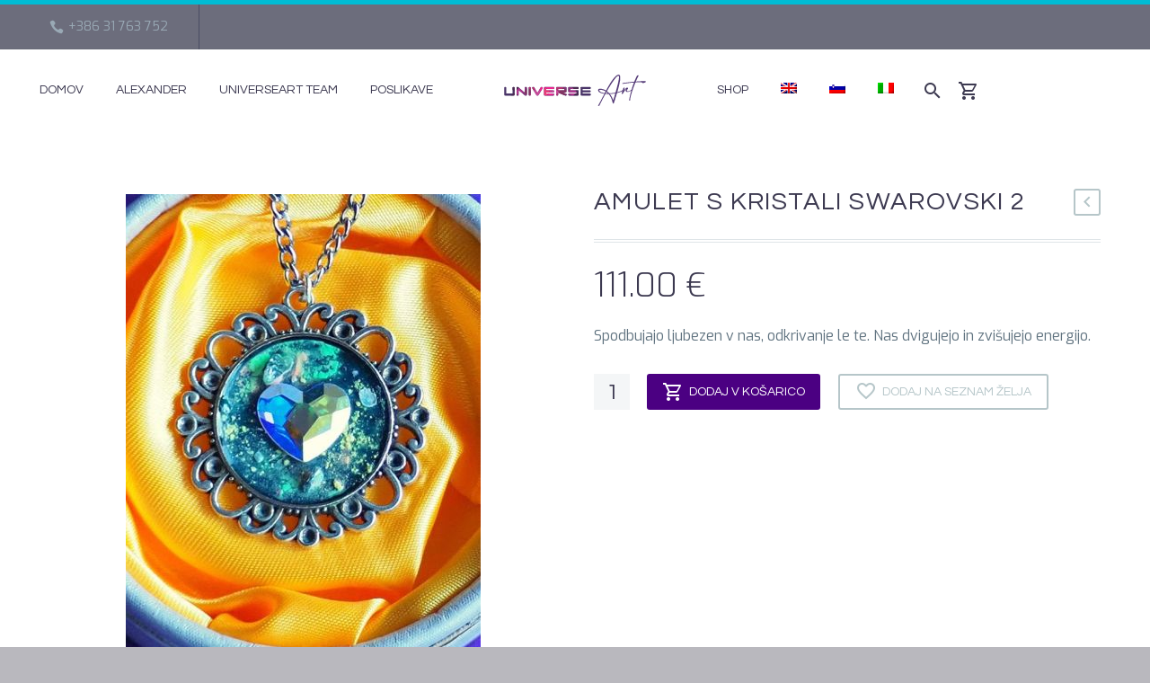

--- FILE ---
content_type: text/html; charset=UTF-8
request_url: https://universeart.eu/izdelek/amulet-s-kristali-swarovski-2/
body_size: 22234
content:
<!DOCTYPE html>
<!--[if IE 7]>
<html class="ie ie7" lang="sl-SI" xmlns:og="http://ogp.me/ns#" xmlns:fb="http://ogp.me/ns/fb#">
<![endif]-->
<!--[if IE 8]>
<html class="ie ie8" lang="sl-SI" xmlns:og="http://ogp.me/ns#" xmlns:fb="http://ogp.me/ns/fb#">
<![endif]-->
<!--[if !(IE 7) | !(IE 8) ]><!-->
<html lang="sl-SI" xmlns:og="http://ogp.me/ns#" xmlns:fb="http://ogp.me/ns/fb#">
<!--<![endif]-->
<head>
	<meta charset="UTF-8">
	<meta name="viewport" content="width=device-width, initial-scale=1.0" />
	<link rel="profile" href="http://gmpg.org/xfn/11">
	<link rel="pingback" href="https://universeart.eu/xmlrpc.php">
					<script>document.documentElement.className = document.documentElement.className + ' yes-js js_active js'</script>
				<style>.tgpli-background-inited { background-image: none !important; }img[data-tgpli-image-inited] { display:none !important;visibility:hidden !important; }</style>		<script type="text/javascript">
			window.tgpLazyItemsOptions = {
				visibilityOffset: 0,
				desktopEnable: true,
				mobileEnable: true			};
			window.tgpQueue = {
				nodes: [],
				add: function(id, data) {
					data = data || {};
					if (window.tgpLazyItems !== undefined) {
						if (this.nodes.length > 0) {
							window.tgpLazyItems.addNodes(this.flushNodes());
						}
						window.tgpLazyItems.addNode({
							node: document.getElementById(id),
							data: data
						});
					} else {
						this.nodes.push({
							node: document.getElementById(id),
							data: data
						});
					}
				},
				flushNodes: function() {
					return this.nodes.splice(0, this.nodes.length);
				}
			};
		</script>
		<script type="text/javascript" async src="https://universeart.eu/wp-content/themes/thegem/js/thegem-pagespeed-lazy-items.js"></script><title>Amulet s kristali Swarovski 2 &#8211; Universe art</title>
<meta name='robots' content='max-image-preview:large' />
<link rel="alternate" hreflang="en" href="https://universeart.eu/en/izdelek/amulet-s-kristali-swarovski-2/" />
<link rel="alternate" hreflang="sl" href="https://universeart.eu/izdelek/amulet-s-kristali-swarovski-2/" />
<link rel="alternate" hreflang="it" href="https://universeart.eu/it/izdelek/amulet-s-kristali-swarovski-2/" />
<link rel='dns-prefetch' href='//fonts.googleapis.com' />
<link href='http://fonts.googleapis.com' rel='preconnect' />
<link href='//fonts.gstatic.com' crossorigin='' rel='preconnect' />
<link rel="alternate" type="application/rss+xml" title="Universe art &raquo; Vir" href="https://universeart.eu/feed/" />
<link rel="alternate" type="application/rss+xml" title="Universe art &raquo; Vir komentarjev" href="https://universeart.eu/comments/feed/" />
<link rel="alternate" type="application/rss+xml" title="Universe art &raquo; Amulet s kristali Swarovski 2 Vir komentarjev" href="https://universeart.eu/izdelek/amulet-s-kristali-swarovski-2/feed/" />
<link rel='stylesheet' id='thegem-preloader-css' href='https://universeart.eu/wp-content/themes/thegem/css/thegem-preloader.css' type='text/css' media='all' />
<style id='thegem-preloader-inline-css' type='text/css'>

		body:not(.compose-mode) .gem-icon-style-gradient span,
		body:not(.compose-mode) .gem-icon .gem-icon-half-1,
		body:not(.compose-mode) .gem-icon .gem-icon-half-2 {
			opacity: 0 !important;
			}
</style>
<link rel='stylesheet' id='thegem-reset-css' href='https://universeart.eu/wp-content/themes/thegem/css/thegem-reset.css' type='text/css' media='all' />
<link rel='stylesheet' id='thegem-grid-css' href='https://universeart.eu/wp-content/themes/thegem/css/thegem-grid.css' type='text/css' media='all' />
<link rel='stylesheet' id='thegem-header-css' href='https://universeart.eu/wp-content/themes/thegem/css/thegem-header.css' type='text/css' media='all' />
<link rel='stylesheet' id='thegem-style-css' href='https://universeart.eu/wp-content/themes/thegem/style.css' type='text/css' media='all' />
<link rel='stylesheet' id='thegem-child-style-css' href='https://universeart.eu/wp-content/themes/thegem-child/style.css' type='text/css' media='all' />
<link rel='stylesheet' id='thegem-widgets-css' href='https://universeart.eu/wp-content/themes/thegem/css/thegem-widgets.css' type='text/css' media='all' />
<link rel='stylesheet' id='thegem-new-css-css' href='https://universeart.eu/wp-content/themes/thegem/css/thegem-new-css.css' type='text/css' media='all' />
<link rel='stylesheet' id='perevazka-css-css-css' href='https://universeart.eu/wp-content/themes/thegem/css/thegem-perevazka-css.css' type='text/css' media='all' />
<link rel='stylesheet' id='thegem-google-fonts-css' href='//fonts.googleapis.com/css?family=Exo%3A100%2C200%2C300%2C400%2C500%2C600%2C700%2C800%2C900%2C100italic%2C200italic%2C300italic%2C400italic%2C500italic%2C600italic%2C700italic%2C800italic%2C900italic%7CQuestrial%3A400%7CMontserrat%3A100%2C200%2C300%2C400%2C500%2C600%2C700%2C800%2C900%2C100italic%2C200italic%2C300italic%2C400italic%2C500italic%2C600italic%2C700italic%2C800italic%2C900italic%7CSource+Sans+Pro%3A200%2C200italic%2C300%2C300italic%2C400%2C400italic%2C600%2C600italic%2C700%2C700italic%2C900%2C900italic%7CQuicksand%3A300%2C400%2C500%2C600%2C700&#038;subset=latin%2Clatin-ext%2Cvietnamese%2Ccyrillic%2Ccyrillic-ext%2Cgreek%2Cgreek-ext&#038;ver=6.4.7' type='text/css' media='all' />
<link rel='stylesheet' id='thegem-custom-css' href='https://universeart.eu/wp-content/themes/thegem-child/css/custom-xAtAKRwn.css' type='text/css' media='all' />
<style id='thegem-custom-inline-css' type='text/css'>
body .breadcrumbs,body .breadcrumbs a,body .bc-devider:before {color: #fff;}body .breadcrumbs .current {	color: #ffcd20;	border-bottom: 3px solid #ffcd20;}body .breadcrumbs a:hover {	color: #ffcd20;}body .page-title-block .breadcrumbs-container{	text-align: center;}.page-breadcrumbs ul li a,.page-breadcrumbs ul li:not(:last-child):after{	color: #99A9B5FF;}.page-breadcrumbs ul li{	color: #3C3950FF;}.page-breadcrumbs ul li a:hover{	color: #3C3950FF;}.block-content {padding-top: 70px;}.block-content:last-of-type {padding-bottom: 110px;}#top-area {	display: block;}.top-area-background:before {	opacity: 0.6;}@media (max-width: 991px) {#page-title {padding-top: 260px;padding-bottom: 180px;}.page-title-inner, body .breadcrumbs{padding-left: 0px;padding-right: 0px;}.page-title-excerpt {margin-top: 18px;}#page-title .page-title-title {margin-top: 0px;}.block-content {}.block-content:last-of-type {}#top-area {	display: block;}}@media (max-width: 767px) {#page-title {padding-top: 260px;padding-bottom: 180px;}.page-title-inner,body .breadcrumbs{padding-left: 0px;padding-right: 0px;}.page-title-excerpt {margin-top: 18px;}#page-title .page-title-title {margin-top: 0px;}.block-content {}.block-content:last-of-type {}#top-area {	display: block;}}
</style>
<link rel='stylesheet' id='js_composer_front-css' href='https://universeart.eu/wp-content/plugins/js_composer/assets/css/js_composer.min.css' type='text/css' media='all' />
<link rel='stylesheet' id='thegem_js_composer_front-css' href='https://universeart.eu/wp-content/themes/thegem/css/thegem-js_composer_columns.css' type='text/css' media='all' />
<link rel='stylesheet' id='thegem-additional-blog-1-css' href='https://universeart.eu/wp-content/themes/thegem/css/thegem-additional-blog-1.css' type='text/css' media='all' />
<link rel='stylesheet' id='jquery-fancybox-css' href='https://universeart.eu/wp-content/themes/thegem/js/fancyBox/jquery.fancybox.min.css' type='text/css' media='all' />
<link rel='stylesheet' id='thegem-vc_elements-css' href='https://universeart.eu/wp-content/themes/thegem/css/thegem-vc_elements.css' type='text/css' media='all' />
<link rel='stylesheet' id='wp-block-library-css' href='https://universeart.eu/wp-includes/css/dist/block-library/style.min.css' type='text/css' media='all' />
<style id='classic-theme-styles-inline-css' type='text/css'>
/*! This file is auto-generated */
.wp-block-button__link{color:#fff;background-color:#32373c;border-radius:9999px;box-shadow:none;text-decoration:none;padding:calc(.667em + 2px) calc(1.333em + 2px);font-size:1.125em}.wp-block-file__button{background:#32373c;color:#fff;text-decoration:none}
</style>
<style id='global-styles-inline-css' type='text/css'>
body{--wp--preset--color--black: #000000;--wp--preset--color--cyan-bluish-gray: #abb8c3;--wp--preset--color--white: #ffffff;--wp--preset--color--pale-pink: #f78da7;--wp--preset--color--vivid-red: #cf2e2e;--wp--preset--color--luminous-vivid-orange: #ff6900;--wp--preset--color--luminous-vivid-amber: #fcb900;--wp--preset--color--light-green-cyan: #7bdcb5;--wp--preset--color--vivid-green-cyan: #00d084;--wp--preset--color--pale-cyan-blue: #8ed1fc;--wp--preset--color--vivid-cyan-blue: #0693e3;--wp--preset--color--vivid-purple: #9b51e0;--wp--preset--gradient--vivid-cyan-blue-to-vivid-purple: linear-gradient(135deg,rgba(6,147,227,1) 0%,rgb(155,81,224) 100%);--wp--preset--gradient--light-green-cyan-to-vivid-green-cyan: linear-gradient(135deg,rgb(122,220,180) 0%,rgb(0,208,130) 100%);--wp--preset--gradient--luminous-vivid-amber-to-luminous-vivid-orange: linear-gradient(135deg,rgba(252,185,0,1) 0%,rgba(255,105,0,1) 100%);--wp--preset--gradient--luminous-vivid-orange-to-vivid-red: linear-gradient(135deg,rgba(255,105,0,1) 0%,rgb(207,46,46) 100%);--wp--preset--gradient--very-light-gray-to-cyan-bluish-gray: linear-gradient(135deg,rgb(238,238,238) 0%,rgb(169,184,195) 100%);--wp--preset--gradient--cool-to-warm-spectrum: linear-gradient(135deg,rgb(74,234,220) 0%,rgb(151,120,209) 20%,rgb(207,42,186) 40%,rgb(238,44,130) 60%,rgb(251,105,98) 80%,rgb(254,248,76) 100%);--wp--preset--gradient--blush-light-purple: linear-gradient(135deg,rgb(255,206,236) 0%,rgb(152,150,240) 100%);--wp--preset--gradient--blush-bordeaux: linear-gradient(135deg,rgb(254,205,165) 0%,rgb(254,45,45) 50%,rgb(107,0,62) 100%);--wp--preset--gradient--luminous-dusk: linear-gradient(135deg,rgb(255,203,112) 0%,rgb(199,81,192) 50%,rgb(65,88,208) 100%);--wp--preset--gradient--pale-ocean: linear-gradient(135deg,rgb(255,245,203) 0%,rgb(182,227,212) 50%,rgb(51,167,181) 100%);--wp--preset--gradient--electric-grass: linear-gradient(135deg,rgb(202,248,128) 0%,rgb(113,206,126) 100%);--wp--preset--gradient--midnight: linear-gradient(135deg,rgb(2,3,129) 0%,rgb(40,116,252) 100%);--wp--preset--font-size--small: 13px;--wp--preset--font-size--medium: 20px;--wp--preset--font-size--large: 36px;--wp--preset--font-size--x-large: 42px;--wp--preset--font-family--inter: "Inter", sans-serif;--wp--preset--font-family--cardo: Cardo;--wp--preset--spacing--20: 0.44rem;--wp--preset--spacing--30: 0.67rem;--wp--preset--spacing--40: 1rem;--wp--preset--spacing--50: 1.5rem;--wp--preset--spacing--60: 2.25rem;--wp--preset--spacing--70: 3.38rem;--wp--preset--spacing--80: 5.06rem;--wp--preset--shadow--natural: 6px 6px 9px rgba(0, 0, 0, 0.2);--wp--preset--shadow--deep: 12px 12px 50px rgba(0, 0, 0, 0.4);--wp--preset--shadow--sharp: 6px 6px 0px rgba(0, 0, 0, 0.2);--wp--preset--shadow--outlined: 6px 6px 0px -3px rgba(255, 255, 255, 1), 6px 6px rgba(0, 0, 0, 1);--wp--preset--shadow--crisp: 6px 6px 0px rgba(0, 0, 0, 1);}:where(.is-layout-flex){gap: 0.5em;}:where(.is-layout-grid){gap: 0.5em;}body .is-layout-flow > .alignleft{float: left;margin-inline-start: 0;margin-inline-end: 2em;}body .is-layout-flow > .alignright{float: right;margin-inline-start: 2em;margin-inline-end: 0;}body .is-layout-flow > .aligncenter{margin-left: auto !important;margin-right: auto !important;}body .is-layout-constrained > .alignleft{float: left;margin-inline-start: 0;margin-inline-end: 2em;}body .is-layout-constrained > .alignright{float: right;margin-inline-start: 2em;margin-inline-end: 0;}body .is-layout-constrained > .aligncenter{margin-left: auto !important;margin-right: auto !important;}body .is-layout-constrained > :where(:not(.alignleft):not(.alignright):not(.alignfull)){max-width: var(--wp--style--global--content-size);margin-left: auto !important;margin-right: auto !important;}body .is-layout-constrained > .alignwide{max-width: var(--wp--style--global--wide-size);}body .is-layout-flex{display: flex;}body .is-layout-flex{flex-wrap: wrap;align-items: center;}body .is-layout-flex > *{margin: 0;}body .is-layout-grid{display: grid;}body .is-layout-grid > *{margin: 0;}:where(.wp-block-columns.is-layout-flex){gap: 2em;}:where(.wp-block-columns.is-layout-grid){gap: 2em;}:where(.wp-block-post-template.is-layout-flex){gap: 1.25em;}:where(.wp-block-post-template.is-layout-grid){gap: 1.25em;}.has-black-color{color: var(--wp--preset--color--black) !important;}.has-cyan-bluish-gray-color{color: var(--wp--preset--color--cyan-bluish-gray) !important;}.has-white-color{color: var(--wp--preset--color--white) !important;}.has-pale-pink-color{color: var(--wp--preset--color--pale-pink) !important;}.has-vivid-red-color{color: var(--wp--preset--color--vivid-red) !important;}.has-luminous-vivid-orange-color{color: var(--wp--preset--color--luminous-vivid-orange) !important;}.has-luminous-vivid-amber-color{color: var(--wp--preset--color--luminous-vivid-amber) !important;}.has-light-green-cyan-color{color: var(--wp--preset--color--light-green-cyan) !important;}.has-vivid-green-cyan-color{color: var(--wp--preset--color--vivid-green-cyan) !important;}.has-pale-cyan-blue-color{color: var(--wp--preset--color--pale-cyan-blue) !important;}.has-vivid-cyan-blue-color{color: var(--wp--preset--color--vivid-cyan-blue) !important;}.has-vivid-purple-color{color: var(--wp--preset--color--vivid-purple) !important;}.has-black-background-color{background-color: var(--wp--preset--color--black) !important;}.has-cyan-bluish-gray-background-color{background-color: var(--wp--preset--color--cyan-bluish-gray) !important;}.has-white-background-color{background-color: var(--wp--preset--color--white) !important;}.has-pale-pink-background-color{background-color: var(--wp--preset--color--pale-pink) !important;}.has-vivid-red-background-color{background-color: var(--wp--preset--color--vivid-red) !important;}.has-luminous-vivid-orange-background-color{background-color: var(--wp--preset--color--luminous-vivid-orange) !important;}.has-luminous-vivid-amber-background-color{background-color: var(--wp--preset--color--luminous-vivid-amber) !important;}.has-light-green-cyan-background-color{background-color: var(--wp--preset--color--light-green-cyan) !important;}.has-vivid-green-cyan-background-color{background-color: var(--wp--preset--color--vivid-green-cyan) !important;}.has-pale-cyan-blue-background-color{background-color: var(--wp--preset--color--pale-cyan-blue) !important;}.has-vivid-cyan-blue-background-color{background-color: var(--wp--preset--color--vivid-cyan-blue) !important;}.has-vivid-purple-background-color{background-color: var(--wp--preset--color--vivid-purple) !important;}.has-black-border-color{border-color: var(--wp--preset--color--black) !important;}.has-cyan-bluish-gray-border-color{border-color: var(--wp--preset--color--cyan-bluish-gray) !important;}.has-white-border-color{border-color: var(--wp--preset--color--white) !important;}.has-pale-pink-border-color{border-color: var(--wp--preset--color--pale-pink) !important;}.has-vivid-red-border-color{border-color: var(--wp--preset--color--vivid-red) !important;}.has-luminous-vivid-orange-border-color{border-color: var(--wp--preset--color--luminous-vivid-orange) !important;}.has-luminous-vivid-amber-border-color{border-color: var(--wp--preset--color--luminous-vivid-amber) !important;}.has-light-green-cyan-border-color{border-color: var(--wp--preset--color--light-green-cyan) !important;}.has-vivid-green-cyan-border-color{border-color: var(--wp--preset--color--vivid-green-cyan) !important;}.has-pale-cyan-blue-border-color{border-color: var(--wp--preset--color--pale-cyan-blue) !important;}.has-vivid-cyan-blue-border-color{border-color: var(--wp--preset--color--vivid-cyan-blue) !important;}.has-vivid-purple-border-color{border-color: var(--wp--preset--color--vivid-purple) !important;}.has-vivid-cyan-blue-to-vivid-purple-gradient-background{background: var(--wp--preset--gradient--vivid-cyan-blue-to-vivid-purple) !important;}.has-light-green-cyan-to-vivid-green-cyan-gradient-background{background: var(--wp--preset--gradient--light-green-cyan-to-vivid-green-cyan) !important;}.has-luminous-vivid-amber-to-luminous-vivid-orange-gradient-background{background: var(--wp--preset--gradient--luminous-vivid-amber-to-luminous-vivid-orange) !important;}.has-luminous-vivid-orange-to-vivid-red-gradient-background{background: var(--wp--preset--gradient--luminous-vivid-orange-to-vivid-red) !important;}.has-very-light-gray-to-cyan-bluish-gray-gradient-background{background: var(--wp--preset--gradient--very-light-gray-to-cyan-bluish-gray) !important;}.has-cool-to-warm-spectrum-gradient-background{background: var(--wp--preset--gradient--cool-to-warm-spectrum) !important;}.has-blush-light-purple-gradient-background{background: var(--wp--preset--gradient--blush-light-purple) !important;}.has-blush-bordeaux-gradient-background{background: var(--wp--preset--gradient--blush-bordeaux) !important;}.has-luminous-dusk-gradient-background{background: var(--wp--preset--gradient--luminous-dusk) !important;}.has-pale-ocean-gradient-background{background: var(--wp--preset--gradient--pale-ocean) !important;}.has-electric-grass-gradient-background{background: var(--wp--preset--gradient--electric-grass) !important;}.has-midnight-gradient-background{background: var(--wp--preset--gradient--midnight) !important;}.has-small-font-size{font-size: var(--wp--preset--font-size--small) !important;}.has-medium-font-size{font-size: var(--wp--preset--font-size--medium) !important;}.has-large-font-size{font-size: var(--wp--preset--font-size--large) !important;}.has-x-large-font-size{font-size: var(--wp--preset--font-size--x-large) !important;}
.wp-block-navigation a:where(:not(.wp-element-button)){color: inherit;}
:where(.wp-block-post-template.is-layout-flex){gap: 1.25em;}:where(.wp-block-post-template.is-layout-grid){gap: 1.25em;}
:where(.wp-block-columns.is-layout-flex){gap: 2em;}:where(.wp-block-columns.is-layout-grid){gap: 2em;}
.wp-block-pullquote{font-size: 1.5em;line-height: 1.6;}
</style>
<link rel='stylesheet' id='contact-form-7-css' href='https://universeart.eu/wp-content/plugins/contact-form-7/includes/css/styles.css' type='text/css' media='all' />
<style id='woocommerce-inline-inline-css' type='text/css'>
.woocommerce form .form-row .required { visibility: visible; }
</style>
<link rel='stylesheet' id='wpml-menu-item-0-css' href='//universeart.eu/wp-content/plugins/sitepress-multilingual-cms/templates/language-switchers/menu-item/style.css' type='text/css' media='all' />
<link rel='stylesheet' id='cms-navigation-style-base-css' href='https://universeart.eu/wp-content/plugins/wpml-cms-nav/res/css/cms-navigation-base.css' type='text/css' media='screen' />
<link rel='stylesheet' id='cms-navigation-style-css' href='https://universeart.eu/wp-content/plugins/wpml-cms-nav/res/css/cms-navigation.css' type='text/css' media='screen' />
<link rel='stylesheet' id='yith-wcwl-user-main-css' href='https://universeart.eu/wp-content/themes/thegem/wishlist.css' type='text/css' media='all' />
<link rel='stylesheet' id='thegem-woocommerce-minicart-css' href='https://universeart.eu/wp-content/themes/thegem/css/thegem-woocommerce-minicart.css' type='text/css' media='all' />
<link rel='stylesheet' id='thegem-woocommerce-css' href='https://universeart.eu/wp-content/themes/thegem/css/thegem-woocommerce.css' type='text/css' media='all' />
<link rel='stylesheet' id='thegem-woocommerce1-css' href='https://universeart.eu/wp-content/themes/thegem/css/thegem-woocommerce1.css' type='text/css' media='all' />
<link rel='stylesheet' id='thegem-woocommerce-temp-css' href='https://universeart.eu/wp-content/themes/thegem/css/thegem-woocommerce-temp.css' type='text/css' media='all' />
<link rel='stylesheet' id='thegem-woocommerce-custom-css' href='https://universeart.eu/wp-content/themes/thegem/css/thegem-woocommerce-custom.css' type='text/css' media='all' />
<link rel='stylesheet' id='owl-css' href='https://universeart.eu/wp-content/themes/thegem/js/owl/owl.carousel.css' type='text/css' media='all' />
<link rel='stylesheet' id='thegem-product-gallery-css' href='https://universeart.eu/wp-content/themes/thegem/css/thegem-product-gallery.css' type='text/css' media='all' />
<link rel='stylesheet' id='thegem-animations-css' href='https://universeart.eu/wp-content/themes/thegem/css/thegem-itemsAnimations.css' type='text/css' media='all' />
<link rel='stylesheet' id='thegem-gdpr-css' href='https://universeart.eu/wp-content/plugins/thegem-elements/inc/gdpr/assets/css/public.css' type='text/css' media='all' />
<script type="text/javascript">function fullHeightRow() {
			var fullHeight,
				offsetTop,
				element = document.getElementsByClassName('vc_row-o-full-height')[0];
			if (element) {
				fullHeight = window.innerHeight;
				offsetTop = window.pageYOffset + element.getBoundingClientRect().top;
				if (offsetTop < fullHeight) {
					fullHeight = 100 - offsetTop / (fullHeight / 100);
					element.style.minHeight = fullHeight + 'vh'
				}
			}
		}</script><script type="text/javascript" src="https://universeart.eu/wp-includes/js/jquery/jquery.min.js" id="jquery-core-js"></script>
<script type="text/javascript" src="https://universeart.eu/wp-includes/js/jquery/jquery-migrate.min.js" id="jquery-migrate-js"></script>
<script type="text/javascript" src="https://universeart.eu/wp-content/plugins/sitepress-multilingual-cms/res/js/jquery.cookie.js" id="jquery.cookie-js"></script>
<script type="text/javascript" id="wpml-cookie-js-extra">
/* <![CDATA[ */
var wpml_cookies = {"wp-wpml_current_language":{"value":"sl","expires":1,"path":"\/"}};
var wpml_cookies = {"wp-wpml_current_language":{"value":"sl","expires":1,"path":"\/"}};
/* ]]> */
</script>
<script type="text/javascript" src="https://universeart.eu/wp-content/plugins/sitepress-multilingual-cms/res/js/cookies/language-cookie.js" id="wpml-cookie-js"></script>
<!--[if lt IE 9]>
<script type="text/javascript" src="https://universeart.eu/wp-content/themes/thegem/js/html5.js" id="html5-js"></script>
<![endif]-->
<script type="text/javascript" src="https://universeart.eu/wp-content/plugins/woocommerce/assets/js/jquery-blockui/jquery.blockUI.min.js" id="jquery-blockui-js" data-wp-strategy="defer"></script>
<script type="text/javascript" id="wc-add-to-cart-js-extra">
/* <![CDATA[ */
var wc_add_to_cart_params = {"ajax_url":"\/wp-admin\/admin-ajax.php","wc_ajax_url":"\/?wc-ajax=%%endpoint%%","i18n_view_cart":"Prika\u017ei ko\u0161arico","cart_url":"https:\/\/universeart.eu\/kosarica-2\/","is_cart":"","cart_redirect_after_add":"yes"};
/* ]]> */
</script>
<script type="text/javascript" src="https://universeart.eu/wp-content/plugins/woocommerce/assets/js/frontend/add-to-cart.min.js" id="wc-add-to-cart-js" data-wp-strategy="defer"></script>
<script type="text/javascript" id="wc-single-product-js-extra">
/* <![CDATA[ */
var wc_single_product_params = {"i18n_required_rating_text":"Ocenite izdelek","review_rating_required":"yes","flexslider":{"rtl":false,"animation":"slide","smoothHeight":true,"directionNav":false,"controlNav":"thumbnails","slideshow":false,"animationSpeed":500,"animationLoop":false,"allowOneSlide":false},"zoom_enabled":"","zoom_options":[],"photoswipe_enabled":"","photoswipe_options":{"shareEl":false,"closeOnScroll":false,"history":false,"hideAnimationDuration":0,"showAnimationDuration":0},"flexslider_enabled":""};
/* ]]> */
</script>
<script type="text/javascript" src="https://universeart.eu/wp-content/plugins/woocommerce/assets/js/frontend/single-product.min.js" id="wc-single-product-js" defer="defer" data-wp-strategy="defer"></script>
<script type="text/javascript" src="https://universeart.eu/wp-content/plugins/woocommerce/assets/js/js-cookie/js.cookie.min.js" id="js-cookie-js" defer="defer" data-wp-strategy="defer"></script>
<script type="text/javascript" id="woocommerce-js-extra">
/* <![CDATA[ */
var woocommerce_params = {"ajax_url":"\/wp-admin\/admin-ajax.php","wc_ajax_url":"\/?wc-ajax=%%endpoint%%"};
/* ]]> */
</script>
<script type="text/javascript" src="https://universeart.eu/wp-content/plugins/woocommerce/assets/js/frontend/woocommerce.min.js" id="woocommerce-js" defer="defer" data-wp-strategy="defer"></script>
<script type="text/javascript" src="https://universeart.eu/wp-content/plugins/js_composer/assets/js/vendors/woocommerce-add-to-cart.js" id="vc_woocommerce-add-to-cart-js-js"></script>
<script type="text/javascript" id="WCPAY_ASSETS-js-extra">
/* <![CDATA[ */
var wcpayAssets = {"url":"https:\/\/universeart.eu\/wp-content\/plugins\/woocommerce-payments\/dist\/"};
/* ]]> */
</script>
<script></script><link rel="https://api.w.org/" href="https://universeart.eu/wp-json/" /><link rel="alternate" type="application/json" href="https://universeart.eu/wp-json/wp/v2/product/32401" /><link rel="EditURI" type="application/rsd+xml" title="RSD" href="https://universeart.eu/xmlrpc.php?rsd" />
<meta name="generator" content="WordPress 6.4.7" />
<meta name="generator" content="WooCommerce 9.1.5" />
<link rel="canonical" href="https://universeart.eu/izdelek/amulet-s-kristali-swarovski-2/" />
<link rel='shortlink' href='https://universeart.eu/?p=32401' />
<link rel="alternate" type="application/json+oembed" href="https://universeart.eu/wp-json/oembed/1.0/embed?url=https%3A%2F%2Funiverseart.eu%2Fizdelek%2Famulet-s-kristali-swarovski-2%2F" />
<link rel="alternate" type="text/xml+oembed" href="https://universeart.eu/wp-json/oembed/1.0/embed?url=https%3A%2F%2Funiverseart.eu%2Fizdelek%2Famulet-s-kristali-swarovski-2%2F&#038;format=xml" />
<meta name="generator" content="WPML ver:4.4.9 stt:1,27,46;" />
	<noscript><style>.woocommerce-product-gallery{ opacity: 1 !important; }</style></noscript>
	<style type="text/css">.recentcomments a{display:inline !important;padding:0 !important;margin:0 !important;}</style><meta name="generator" content="Powered by WPBakery Page Builder - drag and drop page builder for WordPress."/>
<style id='wp-fonts-local' type='text/css'>
@font-face{font-family:Inter;font-style:normal;font-weight:300 900;font-display:fallback;src:url('https://universeart.eu/wp-content/plugins/woocommerce/assets/fonts/Inter-VariableFont_slnt,wght.woff2') format('woff2');font-stretch:normal;}
@font-face{font-family:Cardo;font-style:normal;font-weight:400;font-display:fallback;src:url('https://universeart.eu/wp-content/plugins/woocommerce/assets/fonts/cardo_normal_400.woff2') format('woff2');}
</style>
<link rel="icon" href="https://universeart.eu/wp-content/themes/thegem/images/favicon.ico" sizes="32x32" />
<link rel="icon" href="https://universeart.eu/wp-content/themes/thegem/images/favicon.ico" sizes="192x192" />
<link rel="apple-touch-icon" href="https://universeart.eu/wp-content/themes/thegem/images/favicon.ico" />
<meta name="msapplication-TileImage" content="https://universeart.eu/wp-content/themes/thegem/images/favicon.ico" />
<script>if(document.querySelector('[data-type="vc_custom-css"]')) {document.head.appendChild(document.querySelector('[data-type="vc_custom-css"]'));}</script><noscript><style> .wpb_animate_when_almost_visible { opacity: 1; }</style></noscript>	</head>


<body class="product-template-default single single-product postid-32401 theme-thegem woocommerce woocommerce-page woocommerce-no-js mobile-cart-position-top wpb-js-composer js-comp-ver-8.0 vc_responsive">

	<script type="text/javascript">
		var gemSettings = {"isTouch":"","forcedLasyDisabled":"","tabletPortrait":"1","tabletLandscape":"","topAreaMobileDisable":"","parallaxDisabled":"","fillTopArea":"","themePath":"https:\/\/universeart.eu\/wp-content\/themes\/thegem","rootUrl":"https:\/\/universeart.eu","mobileEffectsEnabled":"","isRTL":""};
		(function() {
    function isTouchDevice() {
        return (('ontouchstart' in window) ||
            (navigator.MaxTouchPoints > 0) ||
            (navigator.msMaxTouchPoints > 0));
    }

    window.gemSettings.isTouch = isTouchDevice();

    function userAgentDetection() {
        var ua = navigator.userAgent.toLowerCase(),
        platform = navigator.platform.toLowerCase(),
        UA = ua.match(/(opera|ie|firefox|chrome|version)[\s\/:]([\w\d\.]+)?.*?(safari|version[\s\/:]([\w\d\.]+)|$)/) || [null, 'unknown', 0],
        mode = UA[1] == 'ie' && document.documentMode;

        window.gemBrowser = {
            name: (UA[1] == 'version') ? UA[3] : UA[1],
            version: UA[2],
            platform: {
                name: ua.match(/ip(?:ad|od|hone)/) ? 'ios' : (ua.match(/(?:webos|android)/) || platform.match(/mac|win|linux/) || ['other'])[0]
                }
        };
            }

    window.updateGemClientSize = function() {
        if (window.gemOptions == null || window.gemOptions == undefined) {
            window.gemOptions = {
                first: false,
                clientWidth: 0,
                clientHeight: 0,
                innerWidth: -1
            };
        }

        window.gemOptions.clientWidth = window.innerWidth || document.documentElement.clientWidth;
        if (document.body != null && !window.gemOptions.clientWidth) {
            window.gemOptions.clientWidth = document.body.clientWidth;
        }

        window.gemOptions.clientHeight = window.innerHeight || document.documentElement.clientHeight;
        if (document.body != null && !window.gemOptions.clientHeight) {
            window.gemOptions.clientHeight = document.body.clientHeight;
        }
    };

    window.updateGemInnerSize = function(width) {
        window.gemOptions.innerWidth = width != undefined ? width : (document.body != null ? document.body.clientWidth : 0);
    };

    userAgentDetection();
    window.updateGemClientSize(true);

    window.gemSettings.lasyDisabled = window.gemSettings.forcedLasyDisabled || (!window.gemSettings.mobileEffectsEnabled && (window.gemSettings.isTouch || window.gemOptions.clientWidth <= 800));
})();
		(function() {
    if (window.gemBrowser.name == 'safari') {
        try {
            var safariVersion = parseInt(window.gemBrowser.version);
        } catch(e) {
            var safariVersion = 0;
        }
        if (safariVersion >= 9) {
            window.gemSettings.parallaxDisabled = true;
            window.gemSettings.fillTopArea = true;
        }
    }
})();
		(function() {
    var fullwithData = {
        page: null,
        pageWidth: 0,
        pageOffset: {},
        fixVcRow: true,
        pagePaddingLeft: 0
    };

    function updateFullwidthData() {
        fullwithData.pageOffset = fullwithData.page.getBoundingClientRect();
        fullwithData.pageWidth = parseFloat(fullwithData.pageOffset.width);
        fullwithData.pagePaddingLeft = 0;

        if (fullwithData.page.className.indexOf('vertical-header') != -1) {
            fullwithData.pagePaddingLeft = 45;
            if (fullwithData.pageWidth >= 1600) {
                fullwithData.pagePaddingLeft = 360;
            }
            if (fullwithData.pageWidth < 980) {
                fullwithData.pagePaddingLeft = 0;
            }
        }
    }

    function gem_fix_fullwidth_position(element) {
        if (element == null) {
            return false;
        }

        if (fullwithData.page == null) {
            fullwithData.page = document.getElementById('page');
            updateFullwidthData();
        }

        /*if (fullwithData.pageWidth < 1170) {
            return false;
        }*/

        if (!fullwithData.fixVcRow) {
            return false;
        }

        if (element.previousElementSibling != null && element.previousElementSibling != undefined && element.previousElementSibling.className.indexOf('fullwidth-block') == -1) {
            var elementParentViewportOffset = element.previousElementSibling.getBoundingClientRect();
        } else {
            var elementParentViewportOffset = element.parentNode.getBoundingClientRect();
        }

        /*if (elementParentViewportOffset.top > window.gemOptions.clientHeight) {
            fullwithData.fixVcRow = false;
            return false;
        }*/

        if (element.className.indexOf('vc_row') != -1) {
            var elementMarginLeft = -21;
            var elementMarginRight = -21;
        } else {
            var elementMarginLeft = 0;
            var elementMarginRight = 0;
        }

        var offset = parseInt(fullwithData.pageOffset.left + 0.5) - parseInt((elementParentViewportOffset.left < 0 ? 0 : elementParentViewportOffset.left) + 0.5) - elementMarginLeft + fullwithData.pagePaddingLeft;
        var offsetKey = window.gemSettings.isRTL ? 'right' : 'left';

        element.style.position = 'relative';
        element.style[offsetKey] = offset + 'px';
        element.style.width = fullwithData.pageWidth - fullwithData.pagePaddingLeft + 'px';

        if (element.className.indexOf('vc_row') == -1) {
            element.setAttribute('data-fullwidth-updated', 1);
        }

        if (element.className.indexOf('vc_row') != -1 && element.className.indexOf('vc_section') == -1 && !element.hasAttribute('data-vc-stretch-content')) {
            var el_full = element.parentNode.querySelector('.vc_row-full-width-before');
            var padding = -1 * offset;
            0 > padding && (padding = 0);
            var paddingRight = fullwithData.pageWidth - padding - el_full.offsetWidth + elementMarginLeft + elementMarginRight;
            0 > paddingRight && (paddingRight = 0);
            element.style.paddingLeft = padding + 'px';
            element.style.paddingRight = paddingRight + 'px';
        }
    }

    window.gem_fix_fullwidth_position = gem_fix_fullwidth_position;

    document.addEventListener('DOMContentLoaded', function() {
        var classes = [];

        if (window.gemSettings.isTouch) {
            document.body.classList.add('thegem-touch');
        }

        if (window.gemSettings.lasyDisabled && !window.gemSettings.forcedLasyDisabled) {
            document.body.classList.add('thegem-effects-disabled');
        }
    });

    if (window.gemSettings.parallaxDisabled) {
        var head  = document.getElementsByTagName('head')[0],
            link  = document.createElement('style');
        link.rel  = 'stylesheet';
        link.type = 'text/css';
        link.innerHTML = ".fullwidth-block.fullwidth-block-parallax-fixed .fullwidth-block-background { background-attachment: scroll !important; }";
        head.appendChild(link);
    }
})();

(function() {
    setTimeout(function() {
        var preloader = document.getElementById('page-preloader');
        if (preloader != null && preloader != undefined) {
            preloader.className += ' preloader-loaded';
        }
    }, window.pagePreloaderHideTime || 1000);
})();
	</script>
	


<div id="page" class="layout-fullwidth header-style-3">

			<a href="#page" class="scroll-top-button">Scroll Top</a>
	
	
					<div class="top-area-background top-area-scroll-hide">
				<div id="top-area" class="top-area top-area-style-default top-area-alignment-justified">
	<div class="container">
		<div class="top-area-items inline-inside">
							<div class="top-area-block top-area-contacts"><div class="gem-contacts inline-inside"><div class="gem-contacts-item gem-contacts-phone"><a href="tel:+386 31 763 752">+386 31 763 752</a></div></div></div>
											</div>
	</div>
</div>
			</div>
		
		<div id="site-header-wrapper"  class="  " >
			
			
			<header id="site-header" class="site-header animated-header mobile-menu-layout-default" role="banner">
								
				<div class="header-background">
					<div class="container">
						<div class="header-main logo-position-menu_center header-layout-default header-style-3">
															<div class="mobile-cart"><a href="https://universeart.eu/kosarica-2/" class="minicart-menu-link temp empty"><span class="minicart-item-count">0</span></a></div><div class="mobile-minicart-overlay"></div>								<div class="site-title">
											<div class="site-logo" style="width:180px;">
			<a href="https://universeart.eu/" rel="home">
									<span class="logo"><img src="https://universeart.eu/wp-content/uploads/2020/08/1.svg" srcset="https://universeart.eu/wp-content/uploads/2020/08/1.svg 1x,https://universeart.eu/wp-content/uploads/2020/08/1.svg 2x,https://universeart.eu/wp-content/uploads/2020/08/1.svg 3x" alt="Universe art" style="width:180px;" class="tgp-exclude default"/><img src="https://universeart.eu/wp-content/uploads/2020/08/1.svg" srcset="https://universeart.eu/wp-content/uploads/2020/08/1.svg 1x,https://universeart.eu/wp-content/uploads/2020/08/1.svg 2x,https://universeart.eu/wp-content/uploads/2020/08/1.svg 3x" alt="Universe art" style="width:147px;" class="tgp-exclude small"/></span>
							</a>
		</div>
										</div>
																											<nav id="primary-navigation" class="site-navigation primary-navigation" role="navigation">
											<button class="menu-toggle dl-trigger">Primary Menu<span class="menu-line-1"></span><span class="menu-line-2"></span><span class="menu-line-3"></span></button>																							<ul id="primary-menu" class="nav-menu styled no-responsive dl-menu menu_center-preload"><li id="menu-item-32498" class="menu-item menu-item-type-custom menu-item-object-custom menu-item-home menu-item-32498 megamenu-enable megamenu-style-default megamenu-first-element"><a href="https://universeart.eu/">DOMOV</a></li>
<li id="menu-item-32497" class="menu-item menu-item-type-post_type menu-item-object-page menu-item-32497 megamenu-first-element"><a href="https://universeart.eu/o-meni/">ALEXANDER</a></li>
<li id="menu-item-32484" class="menu-item menu-item-type-post_type menu-item-object-page menu-item-32484 megamenu-first-element"><a href="https://universeart.eu/o-nas/">UNIVERSEART TEAM</a></li>
<li id="menu-item-32546" class="menu-item menu-item-type-post_type menu-item-object-page menu-item-has-children menu-item-parent menu-item-32546 megamenu-first-element mobile-clickable"><a href="https://universeart.eu/poslikave/">POSLIKAVE</a><span class="menu-item-parent-toggle"></span>
<ul class="sub-menu styled dl-submenu">
	<li id="menu-item-36403" class="menu-item menu-item-type-post_type menu-item-object-post menu-item-36403 megamenu-first-element"><a href="https://universeart.eu/epoksi-izdelki/">Epoksi storitve</a></li>
	<li id="menu-item-35249" class="menu-item menu-item-type-post_type menu-item-object-post menu-item-35249 megamenu-first-element"><a href="https://universeart.eu/stenske-poslikave/">Stenske poslikave</a></li>
	<li id="menu-item-33904" class="menu-item menu-item-type-post_type menu-item-object-post menu-item-33904 megamenu-first-element"><a href="https://universeart.eu/unikatnaposlikavavozila/">Unikatna poslikava vozil</a></li>
	<li id="menu-item-33903" class="menu-item menu-item-type-post_type menu-item-object-post menu-item-33903 megamenu-first-element"><a href="https://universeart.eu/unikatna-poslikava-na-jahtah-nova-era/">Unikatna poslikava jahte</a></li>
</ul>
</li>
<li class="menu-item-logo">		<div class="site-logo" style="width:180px;">
			<a href="https://universeart.eu/" rel="home">
									<span class="logo"><img src="https://universeart.eu/wp-content/uploads/2020/08/1.svg" srcset="https://universeart.eu/wp-content/uploads/2020/08/1.svg 1x,https://universeart.eu/wp-content/uploads/2020/08/1.svg 2x,https://universeart.eu/wp-content/uploads/2020/08/1.svg 3x" alt="Universe art" style="width:180px;" class="tgp-exclude default"/><img src="https://universeart.eu/wp-content/uploads/2020/08/1.svg" srcset="https://universeart.eu/wp-content/uploads/2020/08/1.svg 1x,https://universeart.eu/wp-content/uploads/2020/08/1.svg 2x,https://universeart.eu/wp-content/uploads/2020/08/1.svg 3x" alt="Universe art" style="width:147px;" class="tgp-exclude small"/></span>
							</a>
		</div>
		</li><li id="menu-item-32234" class="menu-item menu-item-type-post_type menu-item-object-page menu-item-has-children current_page_parent menu-item-parent menu-item-32234 megamenu-first-element"><a href="https://universeart.eu/shop/">SHOP</a><span class="menu-item-parent-toggle"></span>
<ul class="sub-menu styled dl-submenu">
	<li id="menu-item-32236" class="menu-item menu-item-type-custom menu-item-object-custom menu-item-32236 megamenu-first-element"><a href="https://universeart.eu/kategorija-izdelka/slike/">SLIKE</a></li>
	<li id="menu-item-32235" class="menu-item menu-item-type-custom menu-item-object-custom menu-item-32235 megamenu-first-element"><a href="https://universeart.eu/kategorija-izdelka/amuleti/">AMULETI</a></li>
	<li id="menu-item-32461" class="menu-item menu-item-type-custom menu-item-object-custom menu-item-32461 megamenu-first-element"><a href="https://universeart.eu/moj-racun-2/orders/">Naročila</a></li>
	<li id="menu-item-32462" class="menu-item menu-item-type-custom menu-item-object-custom menu-item-32462 megamenu-first-element"><a href="https://universeart.eu/moj-racun-2/edit-address/">Naslovi</a></li>
	<li id="menu-item-32463" class="menu-item menu-item-type-custom menu-item-object-custom menu-item-32463 megamenu-first-element"><a href="https://universeart.eu/moj-racun-2/edit-account/">Podrobnosti računa</a></li>
	<li id="menu-item-32465" class="menu-item menu-item-type-custom menu-item-object-custom menu-item-32465 megamenu-first-element"><a href="https://universeart.eu/moj-racun-2/lost-password/">Izgubljeno geslo</a></li>
	<li id="menu-item-32662" class="menu-item menu-item-type-post_type menu-item-object-page menu-item-has-children menu-item-parent menu-item-32662 megamenu-first-element"><a href="https://universeart.eu/seznam-zelja/">Seznam želja</a><span class="menu-item-parent-toggle"></span>
	<ul class="sub-menu styled dl-submenu">
		<li id="menu-item-32460" class="menu-item menu-item-type-post_type menu-item-object-page menu-item-32460 megamenu-first-element"><a href="https://universeart.eu/kontakt/">KONTAKT</a></li>
	</ul>
</li>
</ul>
</li>
<li id="menu-item-wpml-ls-24-en" class="menu-item wpml-ls-slot-24 wpml-ls-item wpml-ls-item-en wpml-ls-menu-item wpml-ls-first-item menu-item-type-wpml_ls_menu_item menu-item-object-wpml_ls_menu_item menu-item-wpml-ls-24-en megamenu-first-element"><a href="https://universeart.eu/en/izdelek/amulet-s-kristali-swarovski-2/"><img class="wpml-ls-flag" data-tgpli-src="https://universeart.eu/wp-content/plugins/sitepress-multilingual-cms/res/flags/en.png" alt="Angleščina" data-tgpli-inited data-tgpli-image-inited id="tgpli-696c910b6df8c" ><script>window.tgpQueue.add('tgpli-696c910b6df8c')</script><noscript><img class="wpml-ls-flag" src="https://universeart.eu/wp-content/plugins/sitepress-multilingual-cms/res/flags/en.png" alt="Angleščina"></noscript></a></li>
<li id="menu-item-wpml-ls-24-sl" class="menu-item wpml-ls-slot-24 wpml-ls-item wpml-ls-item-sl wpml-ls-current-language wpml-ls-menu-item menu-item-type-wpml_ls_menu_item menu-item-object-wpml_ls_menu_item menu-item-wpml-ls-24-sl megamenu-first-element"><a href="https://universeart.eu/izdelek/amulet-s-kristali-swarovski-2/"><img class="wpml-ls-flag" data-tgpli-src="https://universeart.eu/wp-content/plugins/sitepress-multilingual-cms/res/flags/sl.png" alt="Slovenščina" data-tgpli-inited data-tgpli-image-inited id="tgpli-696c910b6dfa8" ><script>window.tgpQueue.add('tgpli-696c910b6dfa8')</script><noscript><img class="wpml-ls-flag" src="https://universeart.eu/wp-content/plugins/sitepress-multilingual-cms/res/flags/sl.png" alt="Slovenščina"></noscript></a></li>
<li id="menu-item-wpml-ls-24-it" class="menu-item wpml-ls-slot-24 wpml-ls-item wpml-ls-item-it wpml-ls-menu-item wpml-ls-last-item menu-item-type-wpml_ls_menu_item menu-item-object-wpml_ls_menu_item menu-item-wpml-ls-24-it megamenu-first-element"><a href="https://universeart.eu/it/izdelek/amulet-s-kristali-swarovski-2/"><img class="wpml-ls-flag" data-tgpli-src="https://universeart.eu/wp-content/plugins/sitepress-multilingual-cms/res/flags/it.png" alt="Italijanski" data-tgpli-inited data-tgpli-image-inited id="tgpli-696c910b6dfb1" ><script>window.tgpQueue.add('tgpli-696c910b6dfb1')</script><noscript><img class="wpml-ls-flag" src="https://universeart.eu/wp-content/plugins/sitepress-multilingual-cms/res/flags/it.png" alt="Italijanski"></noscript></a></li>
<li class="menu-item menu-item-search "><a href="#"></a><div class="minisearch "><form role="search" id="searchform" class="sf" action="https://universeart.eu/" method="GET"><input id="searchform-input" class="sf-input" type="text" placeholder="Search..." name="s"><span class="sf-submit-icon"></span><input id="searchform-submit" class="sf-submit" type="submit" value="s"><input type="hidden" name="post_type" value="product" /></form></div></li><li class="menu-item menu-item-cart not-dlmenu"><a href="https://universeart.eu/kosarica-2/" class="minicart-menu-link empty"><span class="minicart-item-count">0</span></a><div class="minicart"><div class="widget_shopping_cart_content"><div class="mobile-cart-header"><div class="mobile-cart-header-title title-h6">Košarica</div><a class="mobile-cart-header-close" href="#"><span class="cart-close-line-1"></span><span class="cart-close-line-2"></span></a></div>

	<ul class="woocommerce-mini-cart__empty-message woocommerce-mini-cart cart_list product_list_widget "><li class="empty">V košarici ni izdelkov.</li></ul>


</div></div></li></ul>																																</nav>
																														</div>
					</div>
				</div>
			</header><!-- #site-header -->
								</div><!-- #site-header-wrapper -->
	
	
	<div id="main" class="site-main page__top-shadow visible">
<div id="main-content" class="main-content">
		<div class="block-content">
		<div class="container">
							
				<div class="panel row">
					<div class="panel-center col-xs-12">
						<div class="woocommerce-notices-wrapper"></div>
<div id="product-32401" class="product-page__wrapper product type-product post-32401 status-publish first instock product_cat-amuleti product_cat-swarowski product_tag-energija product_tag-ljubezen has-post-thumbnail shipping-taxable purchasable product-type-simple">

	<div class="single-product-content  row " data-sticky="no" data-sticky-offset="" data-ajax-load="no" data-menu-vertical="no">
							<div class="single-product-content-left col-sm-6 col-xs-12 " >
															<div class="preloader"><div class="preloader-spin"></div></div><div class="gem-gallery gem-gallery-hover-default"><div class="gem-gallery-item" data-image-id="32402">
	<div class="gem-gallery-item-image">
		<a href="https://universeart.eu/wp-content/uploads/2020/06/srce-2mali-912a8262c8-1b1ebb1c6421699422854783e74951bf1-thegem-product-single.jpg" data-fancybox-group="product-gallery-696c910b0f23f" data-full-image-url="https://universeart.eu/wp-content/uploads/2020/06/srce-2mali-912a8262c8-1b1ebb1c6421699422854783e74951bf1.jpg">
			<svg width="20" height="10"><path d="M 0,10 Q 9,9 10,0 Q 11,9 20,10" /></svg>
			<img data-tgpli-src="https://universeart.eu/wp-content/uploads/2020/06/srce-2mali-912a8262c8-1b1ebb1c6421699422854783e74951bf1-thegem-product-thumbnail.jpg" alt="Amulet s kristali Swarovski 2" class="img-responsive" data-tgpli-inited data-tgpli-image-inited id="tgpli-696c910b6dfc5" ><script>window.tgpQueue.add('tgpli-696c910b6dfc5')</script><noscript><img src="https://universeart.eu/wp-content/uploads/2020/06/srce-2mali-912a8262c8-1b1ebb1c6421699422854783e74951bf1-thegem-product-thumbnail.jpg" alt="Amulet s kristali Swarovski 2" class="img-responsive"></noscript>
		</a>
	</div>
</div>
</div>
	<div class="socials-sharing socials socials-colored-hover">
		<a class="socials-item" target="_blank" href="https://www.facebook.com/sharer/sharer.php?u=https%3A%2F%2Funiverseart.eu%2Fizdelek%2Famulet-s-kristali-swarovski-2%2F" title="Facebook"><i class="socials-item-icon facebook"></i></a>
		<a class="socials-item" target="_blank" href="https://twitter.com/intent/tweet?text=Amulet+s+kristali+Swarovski+2&#038;url=https%3A%2F%2Funiverseart.eu%2Fizdelek%2Famulet-s-kristali-swarovski-2%2F" title="Twitter"><i class="socials-item-icon twitter"></i></a>
		<a class="socials-item" target="_blank" href="https://pinterest.com/pin/create/button/?url=https%3A%2F%2Funiverseart.eu%2Fizdelek%2Famulet-s-kristali-swarovski-2%2F&#038;description=Amulet+s+kristali+Swarovski+2&#038;media=https%3A%2F%2Funiverseart.eu%2Fwp-content%2Fuploads%2F2020%2F06%2Fsrce-2mali-912a8262c8-1b1ebb1c6421699422854783e74951bf1-thegem-blog-timeline-large.jpg" title="Pinterest"><i class="socials-item-icon pinterest"></i></a>
		<a class="socials-item" target="_blank" href="http://tumblr.com/widgets/share/tool?canonicalUrl=https%3A%2F%2Funiverseart.eu%2Fizdelek%2Famulet-s-kristali-swarovski-2%2F" title="Tumblr"><i class="socials-item-icon tumblr"></i></a>
		<a class="socials-item" target="_blank" href="https://www.linkedin.com/shareArticle?mini=true&#038;url=https%3A%2F%2Funiverseart.eu%2Fizdelek%2Famulet-s-kristali-swarovski-2%2F&#038;title=Amulet+s+kristali+Swarovski+2&amp;summary=Spodbujajo+ljubezen+v+nas%2C+odkrivanje+le+te.+Nas+dvigujejo+in+zvi%C5%A1ujejo+energijo." title="LinkedIn"><i class="socials-item-icon linkedin"></i></a>
		<a class="socials-item" target="_blank" href="https://www.reddit.com/submit?url=https%3A%2F%2Funiverseart.eu%2Fizdelek%2Famulet-s-kristali-swarovski-2%2F&#038;title=Amulet+s+kristali+Swarovski+2" title="Reddit"><i class="socials-item-icon reddit"></i></a>
	</div>


<div class="product-meta product_meta">

	
	
	                    <div class="posted_in"><span class="date-color">Kategoriji:</span> <a href="https://universeart.eu/kategorija-izdelka/amuleti/" rel="tag">Amuleti</a>, <a href="https://universeart.eu/kategorija-izdelka/swarowski/" rel="tag">Swarowski</a>.</div>	        
		    			<div class="tagged_as"><span class="date-color">Oznaki:</span> <span class="post-tags-list"><a href="https://universeart.eu/oznaka-izdelka/energija/" rel="tag">energija</a> <a href="https://universeart.eu/oznaka-izdelka/ljubezen/" rel="tag">ljubezen</a></span></div>			
	
</div>
												</div>
		
		<div class="single-product-content-right col-sm-6 col-xs-12" >
			
			<style type="text/css">.thegem-button-696c910b109504930 .gem-button svg {fill: #b6c6c9;}.thegem-button-696c910b109504930 .gem-button:hover svg {fill: #ffffff;}</style><div class="gem-button-container gem-button-position-right thegem-button-696c910b109504930 back-to-shop-button"  ><a class="gem-button gem-button-size-tiny gem-button-style-outline gem-button-text-weight-normal gem-button-border-2 gem-button-empty" data-ll-effect="drop-right-without-wrap" style="border-radius: 3px;border-color: #b6c6c9;color: #b6c6c9;" onmouseleave="this.style.borderColor='#b6c6c9';this.style.backgroundColor='transparent';this.style.color='#b6c6c9';" onmouseenter="this.style.backgroundColor='#b6c6c9';this.style.color='#ffffff';" href="https://universeart.eu/shop/" target="_self"><i class="gem-print-icon gem-icon-pack-thegem-icons gem-icon-prev "></i></a></div> <h3 class="product_title entry-title light">Amulet s kristali Swarovski 2</h3><div class="rating-divider"></div>
    <p class="price ">
        <span class="woocommerce-Price-amount amount"><bdi>111.00&nbsp;<span class="woocommerce-Price-currencySymbol">&euro;</span></bdi></span>    </p>

    <div class="woocommerce-product-details__short-description">
        <p>Spodbujajo ljubezen v nas, odkrivanje le te. Nas dvigujejo in zvišujejo energijo.</p>
    </div>
	
	
	<form class="cart"
	      action="https://universeart.eu/izdelek/amulet-s-kristali-swarovski-2/"
	      method="post" enctype='multipart/form-data'>
				
		<div class="quantity">
		<label class="screen-reader-text" for="quantity_696c910b114e5">Amulet s kristali Swarovski 2 količina</label>
	<input
		type="number"
				id="quantity_696c910b114e5"
		class="input-text qty text"
		name="quantity"
		value="1"
		aria-label="Količina izdelka"
		size="4"
		min="1"
		max=""
					step="1"
			placeholder=""
			inputmode="numeric"
			autocomplete="off"
			/>
	</div>
		
		<div class="gem-button-container gem-button-position-inline thegem-button-696c910b116c36166"  ><button class="gem-button gem-button-size-small gem-button-style-flat gem-button-text-weight-normal gem-button-icon-position-left single_add_to_cart_button button alt" data-ll-effect="drop-right-without-wrap" style="border-radius: 3px;background-color: #4B0082;" onmouseleave="this.style.backgroundColor='#4B0082';" onmouseenter="this.style.backgroundColor='#3c3950';" type="submit" name="add-to-cart" value="32401"><i class="gem-print-icon gem-icon-pack-thegem-icons gem-icon-cart "></i>Dodaj v košarico</button></div> 		
		
<div
	class="yith-wcwl-add-to-wishlist add-to-wishlist-32401  gem-single-wl-button wishlist-fragment on-first-load"
	data-fragment-ref="32401"
	data-fragment-options="{&quot;base_url&quot;:&quot;&quot;,&quot;in_default_wishlist&quot;:false,&quot;is_single&quot;:true,&quot;show_exists&quot;:false,&quot;product_id&quot;:32401,&quot;parent_product_id&quot;:32401,&quot;product_type&quot;:&quot;simple&quot;,&quot;show_view&quot;:true,&quot;browse_wishlist_text&quot;:&quot;Brskaj po \u017eeljah&quot;,&quot;already_in_wishslist_text&quot;:&quot;Ta izdelek je \u017ee na seznamu \u017eelja!&quot;,&quot;product_added_text&quot;:&quot;Izdelke dodan!&quot;,&quot;heading_icon&quot;:&quot;fa-heart-o&quot;,&quot;available_multi_wishlist&quot;:false,&quot;disable_wishlist&quot;:false,&quot;show_count&quot;:false,&quot;ajax_loading&quot;:false,&quot;loop_position&quot;:&quot;after_add_to_cart&quot;,&quot;thegem_product_page&quot;:&quot;1&quot;,&quot;item&quot;:&quot;add_to_wishlist&quot;}"
>
			
			<!-- ADD TO WISHLIST -->
			
	<style type="text/css">.thegem-button-696c910b11fdb8388 .gem-button svg {fill: #b6c6c9;}.thegem-button-696c910b11fdb8388 .gem-button:hover svg {fill: #ffffff;}</style><div class="gem-button-container gem-button-position-inline thegem-button-696c910b11fdb8388 yith-wcwl-add-button"  ><a class="gem-button gem-button-size-small gem-button-style-outline gem-button-text-weight-normal gem-button-border-2 gem-button-icon-position-left add_to_wishlist" data-ll-effect="drop-right-without-wrap" style="border-radius: 3px;border-color: #b6c6c9;color: #b6c6c9;" onmouseleave="this.style.borderColor='#b6c6c9';this.style.backgroundColor='transparent';this.style.color='#b6c6c9';" onmouseenter="this.style.borderColor='#b6c6c9';this.style.backgroundColor='#b6c6c9';this.style.color='#ffffff';" href="?add_to_wishlist=32401" target="_self" rel="nofollow" data-product-id="32401" data-product-type="simple"><i class="gem-print-icon gem-icon-pack-thegem-icons gem-icon-add-to-wishlist "></i>Dodaj na seznam želja</a></div> 
			<!-- COUNT TEXT -->
			
			</div>
		
			</form>
	
	
	
			
					</div>
	</div>

	<div class="single-product-content-bottom " data-review-layout="tabs">
						<div class="vc_tta-container woocommerce-tabs wc-tabs-wrapper gem-woocommerce-tabs" data-vc-action="collapse">
					<div class="vc_general vc_tta vc_tta-tabs vc_tta-color-thegem vc_tta-style-classic vc_tta-shape-square vc_tta-spacing-5 vc_tta-tabs-position-top vc_tta-controls-align-left">
				<div class="vc_tta-tabs-container">
					<ul class="vc_tta-tabs-list">
											<li class="vc_tta-tab vc_active" data-vc-tab>
							<a href="#tab-description" data-vc-tabs data-vc-container=".vc_tta">
								<span class="vc_tta-title-text">Opis</span>
							</a>
						</li>
											<li class="vc_tta-tab" data-vc-tab>
							<a href="#tab-reviews" data-vc-tabs data-vc-container=".vc_tta">
								<span class="vc_tta-title-text">Mnenja (0)</span>
							</a>
						</li>
										</ul>
				</div>
				<div class="vc_tta-panels-container">
					<div class="vc_tta-panels">
													<div class="vc_tta-panel vc_active" id="tab-description" data-vc-content=".vc_tta-panel-body">
								<div class="vc_tta-panel-heading"><h4 class="vc_tta-panel-title"><a href="#tab-description" data-vc-accordion data-vc-container=".vc_tta-container"><span class="vc_tta-title-text">Opis</span></a></h4></div>
								<div class="vc_tta-panel-body">
									

<p id="amuleti-s-kristali-swarovskega-v-obliki-srca">Amuleti s kristali Swarowski v obliki srca</p>
<p>Spodbujajo ljubezen v nas, odkrivanje le te. Nas dvigujejo in zvišujejo energijo.</p>
								</div>
							</div>
													<div class="vc_tta-panel" id="tab-reviews" data-vc-content=".vc_tta-panel-body">
								<div class="vc_tta-panel-heading"><h4 class="vc_tta-panel-title"><a href="#tab-reviews" data-vc-accordion data-vc-container=".vc_tta-container"><span class="vc_tta-title-text">Mnenja (0)</span></a></h4></div>
								<div class="vc_tta-panel-body">
									<div id="reviews" class="woocommerce-Reviews">
	<div id="comments">
		<h3 class="woocommerce-Reviews-title ">
			Mnenja		</h3>
					<p class="woocommerce-noreviews">Zaenkrat še ni mnenj.</p>
			</div>

			<div id="review_form_wrapper">
			<div id="review_form">
					<div id="respond" class="comment-respond">
		<h3 id="reply-title" class="comment-reply-title">Add <span class="light">a review</span> <small><a rel="nofollow" id="cancel-comment-reply-link" href="/izdelek/amulet-s-kristali-swarovski-2/#respond" style="display:none;">Prekliči odgovor</a></small></h3><p class="must-log-in">Za oddajo mnenja se morate <a href="https://universeart.eu/moj-racun-2/">prijaviti</a>.</p>	</div><!-- #respond -->
				</div>
		</div>
	
	<div class="clear"></div>
</div>
								</div>
							</div>
											</div>
				</div>
			</div>
		
		
		
		
			</div>
<div class="block-navigation">
			<div class="block-product-navigation-prev">
			<style type="text/css">.thegem-button-696c910b14bf19708 .gem-button svg {fill: #b6c6c9;}.thegem-button-696c910b14bf19708 .gem-button:hover svg {fill: #ffffff;}</style><div class="gem-button-container gem-button-position-left thegem-button-696c910b14bf19708"  ><a class="gem-button gem-button-size-tiny gem-button-style-outline gem-button-text-weight-normal gem-button-border-2 gem-button-icon-position-left" data-ll-effect="drop-right-without-wrap" style="border-radius: 3px;border-color: #b6c6c9;color: #b6c6c9;" onmouseleave="this.style.borderColor='#b6c6c9';this.style.backgroundColor='transparent';this.style.color='#b6c6c9';" onmouseenter="this.style.backgroundColor='#b6c6c9';this.style.color='#ffffff';" href="https://universeart.eu/izdelek/amulet-s-kristalom-kamena-strela-4/" target="_self"><i class="gem-print-icon gem-icon-pack-thegem-icons gem-icon-prev "></i>Nazaj</a></div> 		</div>
				<div class="block-product-navigation-next">
			<style type="text/css">.thegem-button-696c910b152039958 .gem-button svg {fill: #b6c6c9;}.thegem-button-696c910b152039958 .gem-button:hover svg {fill: #ffffff;}</style><div class="gem-button-container gem-button-position-right thegem-button-696c910b152039958"  ><a class="gem-button gem-button-size-tiny gem-button-style-outline gem-button-text-weight-normal gem-button-border-2 gem-button-icon-position-right" data-ll-effect="drop-right-without-wrap" style="border-radius: 3px;border-color: #b6c6c9;color: #b6c6c9;" onmouseleave="this.style.borderColor='#b6c6c9';this.style.backgroundColor='transparent';this.style.color='#b6c6c9';" onmouseenter="this.style.backgroundColor='#b6c6c9';this.style.color='#ffffff';" href="https://universeart.eu/izdelek/shakti-zenstvena-moc/" target="_self">Naprej<i class="gem-print-icon gem-icon-pack-thegem-icons gem-icon-next "></i></a></div> 		</div>
	</div><!-- .block-product-navigation -->
			</div>

</div><!-- #product-32401 -->
					</div>

									</div>

				
	<div class="related-products clearfix">
					<div class="gem-button-separator gem-button-separator-type-soft-double">
				<div class="gem-button-separator-holder">
					<div style="border-color: #b6c6c9;" class="gem-button-separator-line"></div>
				</div>
				<div class="gem-button-separator-button">
					<h2 class="light">Mogoče te zanima </h2>
				</div>
				<div class="gem-button-separator-holder">
					<div style="border-color: #b6c6c9;" class="gem-button-separator-line"></div>
				</div>
			</div>
		
		
						<div class="products row inline-row columns-4">

				
						<div class="inline-column col-sm-3 col-xs-6 first product type-product post-32274 status-publish instock product_cat-4-cakra product_cat-amuleti product_tag-pozitivna-custva product_tag-pretok-ljubezni product_tag-srcno-podrocje product_tag-topline has-post-thumbnail shipping-taxable purchasable product-type-simple">

	<div class="product-inner centered-box">

		
		<a href="https://universeart.eu/izdelek/amulet-s-kristalom-aventurina-5/" class="product-image">
			<div class="product-labels"></div>
			<span class="product-image-inner"><img width="365" height="456" data-tgpli-src="https://universeart.eu/wp-content/uploads/2020/06/aventurin-7max-931570dbf9-3ae38d35e4dcc4c6db58a0630dbe20351-thegem-product-catalog.jpg" class="attachment-thegem-product-catalog" alt="aventurin-7max-931570dbf9-3ae38d35e4dcc4c6db58a0630dbe2035[1]" data-tgpli-inited data-tgpli-image-inited id="tgpli-696c910b6dff5"  /><script>window.tgpQueue.add('tgpli-696c910b6dff5')</script><noscript><img width="365" height="456" src="https://universeart.eu/wp-content/uploads/2020/06/aventurin-7max-931570dbf9-3ae38d35e4dcc4c6db58a0630dbe20351-thegem-product-catalog.jpg" class="attachment-thegem-product-catalog" alt="aventurin-7max-931570dbf9-3ae38d35e4dcc4c6db58a0630dbe2035[1]" /></noscript><span class="woo-product-overlay"></span></span>
		</a>

		<div class="product-info clearfix">
			<div class="product-rating product-rating-empty"><div class="empty-rating"></div></div>			<div class="product-title title-h6"><a href="https://universeart.eu/izdelek/amulet-s-kristalom-aventurina-5/">Amulet s kristalom aventurina 4</a></div>
			
	<div class="product-price"><span class="price"><span class="woocommerce-Price-amount amount"><bdi>244.00&nbsp;<span class="woocommerce-Price-currencySymbol">&euro;</span></bdi></span></span></div>
		</div>

					<div class="product-bottom clearfix">
				<a href="?add-to-cart=32274" data-quantity="1" class="button product_type_simple add_to_cart_button ajax_add_to_cart" data-product_id="32274" data-product_sku="" aria-label="Dodaj v košarico: &ldquo;Amulet s kristalom aventurina 4&rdquo;" rel="nofollow">Dodaj v košarico</a><span id="woocommerce_loop_add_to_cart_link_describedby_32274" class="screen-reader-text">
	</span>
<a href="https://universeart.eu/izdelek/amulet-s-kristalom-aventurina-5/" class="bottom-product-link"></a>
<div
	class="yith-wcwl-add-to-wishlist add-to-wishlist-32274  gem-list-wl-button wishlist-fragment on-first-load"
	data-fragment-ref="32274"
	data-fragment-options="{&quot;base_url&quot;:&quot;&quot;,&quot;in_default_wishlist&quot;:false,&quot;is_single&quot;:false,&quot;show_exists&quot;:false,&quot;product_id&quot;:32274,&quot;parent_product_id&quot;:32274,&quot;product_type&quot;:&quot;simple&quot;,&quot;show_view&quot;:false,&quot;browse_wishlist_text&quot;:&quot;Brskaj po \u017eeljah&quot;,&quot;already_in_wishslist_text&quot;:&quot;Ta izdelek je \u017ee na seznamu \u017eelja!&quot;,&quot;product_added_text&quot;:&quot;Izdelke dodan!&quot;,&quot;heading_icon&quot;:&quot;fa-heart-o&quot;,&quot;available_multi_wishlist&quot;:false,&quot;disable_wishlist&quot;:false,&quot;show_count&quot;:false,&quot;ajax_loading&quot;:false,&quot;loop_position&quot;:&quot;after_add_to_cart&quot;,&quot;item&quot;:&quot;add_to_wishlist&quot;}"
>
			
			<!-- ADD TO WISHLIST -->
			
	<div class="yith-wcwl-add-button">
		<a href="?add_to_wishlist=32274" rel="nofollow"
		   data-product-id="32274" data-product-type="simple"
		   data-original-product-id="32274" class="add_to_wishlist single_add_to_wishlist"
		   data-title="Dodaj na seznam želja">
			<i class="yith-wcwl-icon fa fa-heart-o"></i>			<span>Dodaj na seznam želja</span>
		</a>
	</div>

			<!-- COUNT TEXT -->
			
			</div>
			</div>
		
	</div>
</div>

				
						<div class="inline-column col-sm-3 col-xs-6 product type-product post-34746 status-publish last instock product_cat-4-cakra product_cat-5-cakra product_cat-6-cakra product_cat-amuleti has-post-thumbnail shipping-taxable purchasable product-type-simple">

	<div class="product-inner centered-box">

		
		<a href="https://universeart.eu/izdelek/amulet-s-kristalom-azurit/" class="product-image">
			<div class="product-labels"></div>
			<span class="product-image-inner"><img width="365" height="456" data-tgpli-src="https://universeart.eu/wp-content/uploads/2020/12/xx-1-thegem-product-catalog.jpg" class="attachment-thegem-product-catalog" alt="OLYMPUS DIGITAL CAMERA" data-tgpli-inited data-tgpli-image-inited id="tgpli-696c910b6e00b"  /><script>window.tgpQueue.add('tgpli-696c910b6e00b')</script><noscript><img width="365" height="456" src="https://universeart.eu/wp-content/uploads/2020/12/xx-1-thegem-product-catalog.jpg" class="attachment-thegem-product-catalog" alt="OLYMPUS DIGITAL CAMERA" /></noscript><img width="365" height="456" data-tgpli-src="https://universeart.eu/wp-content/uploads/2020/12/P6270923-001-thegem-product-catalog.jpg" class="attachment woo-product-hover" alt="OLYMPUS DIGITAL CAMERA" data-tgpli-inited data-tgpli-image-inited id="tgpli-696c910b6e014"  /><script>window.tgpQueue.add('tgpli-696c910b6e014')</script><noscript><img width="365" height="456" src="https://universeart.eu/wp-content/uploads/2020/12/P6270923-001-thegem-product-catalog.jpg" class="attachment woo-product-hover" alt="OLYMPUS DIGITAL CAMERA" /></noscript></span>
		</a>

		<div class="product-info clearfix">
			<div class="product-rating product-rating-empty"><div class="empty-rating"></div></div>			<div class="product-title title-h6"><a href="https://universeart.eu/izdelek/amulet-s-kristalom-azurit/">Amulet s kristalom Azurit</a></div>
			
	<div class="product-price"><span class="price"><span class="woocommerce-Price-amount amount"><bdi>188.00&nbsp;<span class="woocommerce-Price-currencySymbol">&euro;</span></bdi></span></span></div>
		</div>

					<div class="product-bottom clearfix">
				<a href="?add-to-cart=34746" data-quantity="1" class="button product_type_simple add_to_cart_button ajax_add_to_cart" data-product_id="34746" data-product_sku="" aria-label="Dodaj v košarico: &ldquo;Amulet s kristalom Azurit&rdquo;" rel="nofollow">Dodaj v košarico</a><span id="woocommerce_loop_add_to_cart_link_describedby_34746" class="screen-reader-text">
	</span>
<a href="https://universeart.eu/izdelek/amulet-s-kristalom-azurit/" class="bottom-product-link"></a>
<div
	class="yith-wcwl-add-to-wishlist add-to-wishlist-34746  gem-list-wl-button wishlist-fragment on-first-load"
	data-fragment-ref="34746"
	data-fragment-options="{&quot;base_url&quot;:&quot;&quot;,&quot;in_default_wishlist&quot;:false,&quot;is_single&quot;:false,&quot;show_exists&quot;:false,&quot;product_id&quot;:34746,&quot;parent_product_id&quot;:34746,&quot;product_type&quot;:&quot;simple&quot;,&quot;show_view&quot;:false,&quot;browse_wishlist_text&quot;:&quot;Brskaj po \u017eeljah&quot;,&quot;already_in_wishslist_text&quot;:&quot;Ta izdelek je \u017ee na seznamu \u017eelja!&quot;,&quot;product_added_text&quot;:&quot;Izdelke dodan!&quot;,&quot;heading_icon&quot;:&quot;fa-heart-o&quot;,&quot;available_multi_wishlist&quot;:false,&quot;disable_wishlist&quot;:false,&quot;show_count&quot;:false,&quot;ajax_loading&quot;:false,&quot;loop_position&quot;:&quot;after_add_to_cart&quot;,&quot;item&quot;:&quot;add_to_wishlist&quot;}"
>
			
			<!-- ADD TO WISHLIST -->
			
	<div class="yith-wcwl-add-button">
		<a href="?add_to_wishlist=34746" rel="nofollow"
		   data-product-id="34746" data-product-type="simple"
		   data-original-product-id="34746" class="add_to_wishlist single_add_to_wishlist"
		   data-title="Dodaj na seznam želja">
			<i class="yith-wcwl-icon fa fa-heart-o"></i>			<span>Dodaj na seznam želja</span>
		</a>
	</div>

			<!-- COUNT TEXT -->
			
			</div>
			</div>
		
	</div>
</div>

				
						<div class="inline-column col-sm-3 col-xs-6 first product type-product post-32362 status-publish outofstock product_cat-6-cakra product_cat-amuleti product_tag-duhovna-moc product_tag-notranje-oko product_tag-povezanost-z-vesoljem product_tag-spiritualnost has-post-thumbnail shipping-taxable purchasable product-type-simple">

	<div class="product-inner centered-box">

		
		<a href="https://universeart.eu/izdelek/amulet-s-kristalom-ametist-3/" class="product-image">
			<div class="product-labels"><span class="out-of-stock-label title-h6">Out <span class="small">of stock</span></span></div>
			<span class="product-image-inner"><img width="365" height="456" data-tgpli-src="https://universeart.eu/wp-content/uploads/2020/06/ametist-3max-4c71c060fa-0bfab6a3000ee8f7fcf109a6601c38d21-thegem-product-catalog.jpg" class="attachment-thegem-product-catalog" alt="ametist-3max-4c71c060fa-0bfab6a3000ee8f7fcf109a6601c38d2[1]" data-tgpli-inited data-tgpli-image-inited id="tgpli-696c910b6e031"  /><script>window.tgpQueue.add('tgpli-696c910b6e031')</script><noscript><img width="365" height="456" src="https://universeart.eu/wp-content/uploads/2020/06/ametist-3max-4c71c060fa-0bfab6a3000ee8f7fcf109a6601c38d21-thegem-product-catalog.jpg" class="attachment-thegem-product-catalog" alt="ametist-3max-4c71c060fa-0bfab6a3000ee8f7fcf109a6601c38d2[1]" /></noscript><span class="woo-product-overlay"></span></span>
		</a>

		<div class="product-info clearfix">
			<div class="product-rating product-rating-empty"><div class="empty-rating"></div></div>			<div class="product-title title-h6"><a href="https://universeart.eu/izdelek/amulet-s-kristalom-ametist-3/">Amulet s kristalom ametist 3</a></div>
			
	<div class="product-price"><span class="price"><span class="woocommerce-Price-amount amount"><bdi>244.00&nbsp;<span class="woocommerce-Price-currencySymbol">&euro;</span></bdi></span></span></div>
		</div>

					<div class="product-bottom clearfix">
				<span id="woocommerce_loop_add_to_cart_link_describedby_32362" class="screen-reader-text">
	</span>
<a href="https://universeart.eu/izdelek/amulet-s-kristalom-ametist-3/" class="bottom-product-link"></a>
<div
	class="yith-wcwl-add-to-wishlist add-to-wishlist-32362  gem-list-wl-button wishlist-fragment on-first-load"
	data-fragment-ref="32362"
	data-fragment-options="{&quot;base_url&quot;:&quot;&quot;,&quot;in_default_wishlist&quot;:false,&quot;is_single&quot;:false,&quot;show_exists&quot;:false,&quot;product_id&quot;:32362,&quot;parent_product_id&quot;:32362,&quot;product_type&quot;:&quot;simple&quot;,&quot;show_view&quot;:false,&quot;browse_wishlist_text&quot;:&quot;Brskaj po \u017eeljah&quot;,&quot;already_in_wishslist_text&quot;:&quot;Ta izdelek je \u017ee na seznamu \u017eelja!&quot;,&quot;product_added_text&quot;:&quot;Izdelke dodan!&quot;,&quot;heading_icon&quot;:&quot;fa-heart-o&quot;,&quot;available_multi_wishlist&quot;:false,&quot;disable_wishlist&quot;:false,&quot;show_count&quot;:false,&quot;ajax_loading&quot;:false,&quot;loop_position&quot;:&quot;after_add_to_cart&quot;,&quot;item&quot;:&quot;add_to_wishlist&quot;}"
>
			
			<!-- ADD TO WISHLIST -->
			
	<div class="yith-wcwl-add-button">
		<a href="?add_to_wishlist=32362" rel="nofollow"
		   data-product-id="32362" data-product-type="simple"
		   data-original-product-id="32362" class="add_to_wishlist single_add_to_wishlist"
		   data-title="Dodaj na seznam želja">
			<i class="yith-wcwl-icon fa fa-heart-o"></i>			<span>Dodaj na seznam želja</span>
		</a>
	</div>

			<!-- COUNT TEXT -->
			
			</div>
			</div>
		
	</div>
</div>

				
						<div class="inline-column col-sm-3 col-xs-6 product type-product post-21003 status-publish last outofstock product_cat-1-cakra product_cat-amuleti product_tag-odpornosti product_tag-ozemljenosti product_tag-vitalnosti has-post-thumbnail shipping-taxable purchasable product-type-simple">

	<div class="product-inner centered-box">

		
		<a href="https://universeart.eu/izdelek/amulet-s-kristalom-rdecega-jaspisa-12/" class="product-image">
			<div class="product-labels"><span class="out-of-stock-label title-h6">Out <span class="small">of stock</span></span></div>
			<span class="product-image-inner"><img width="365" height="456" data-tgpli-src="https://universeart.eu/wp-content/uploads/2020/06/P6271231-002jaspis-thegem-product-catalog.jpg" class="attachment-thegem-product-catalog" alt="OLYMPUS DIGITAL CAMERA" data-tgpli-inited data-tgpli-image-inited id="tgpli-696c910b6e043"  /><script>window.tgpQueue.add('tgpli-696c910b6e043')</script><noscript><img width="365" height="456" src="https://universeart.eu/wp-content/uploads/2020/06/P6271231-002jaspis-thegem-product-catalog.jpg" class="attachment-thegem-product-catalog" alt="OLYMPUS DIGITAL CAMERA" /></noscript><img width="365" height="456" data-tgpli-src="https://universeart.eu/wp-content/uploads/2020/06/P6271445-004-thegem-product-catalog.jpg" class="attachment woo-product-hover" alt="OLYMPUS DIGITAL CAMERA" data-tgpli-inited data-tgpli-image-inited id="tgpli-696c910b6e04a"  /><script>window.tgpQueue.add('tgpli-696c910b6e04a')</script><noscript><img width="365" height="456" src="https://universeart.eu/wp-content/uploads/2020/06/P6271445-004-thegem-product-catalog.jpg" class="attachment woo-product-hover" alt="OLYMPUS DIGITAL CAMERA" /></noscript></span>
		</a>

		<div class="product-info clearfix">
			<div class="product-rating product-rating-empty"><div class="empty-rating"></div></div>			<div class="product-title title-h6"><a href="https://universeart.eu/izdelek/amulet-s-kristalom-rdecega-jaspisa-12/">Amulet s kristalom rdečega jaspisa 5</a></div>
			
	<div class="product-price"><span class="price"><span class="woocommerce-Price-amount amount"><bdi>177.00&nbsp;<span class="woocommerce-Price-currencySymbol">&euro;</span></bdi></span></span></div>
		</div>

					<div class="product-bottom clearfix">
				<span id="woocommerce_loop_add_to_cart_link_describedby_21003" class="screen-reader-text">
	</span>
<a href="https://universeart.eu/izdelek/amulet-s-kristalom-rdecega-jaspisa-12/" class="bottom-product-link"></a>
<div
	class="yith-wcwl-add-to-wishlist add-to-wishlist-21003  gem-list-wl-button wishlist-fragment on-first-load"
	data-fragment-ref="21003"
	data-fragment-options="{&quot;base_url&quot;:&quot;&quot;,&quot;in_default_wishlist&quot;:false,&quot;is_single&quot;:false,&quot;show_exists&quot;:false,&quot;product_id&quot;:21003,&quot;parent_product_id&quot;:21003,&quot;product_type&quot;:&quot;simple&quot;,&quot;show_view&quot;:false,&quot;browse_wishlist_text&quot;:&quot;Brskaj po \u017eeljah&quot;,&quot;already_in_wishslist_text&quot;:&quot;Ta izdelek je \u017ee na seznamu \u017eelja!&quot;,&quot;product_added_text&quot;:&quot;Izdelke dodan!&quot;,&quot;heading_icon&quot;:&quot;fa-heart-o&quot;,&quot;available_multi_wishlist&quot;:false,&quot;disable_wishlist&quot;:false,&quot;show_count&quot;:false,&quot;ajax_loading&quot;:false,&quot;loop_position&quot;:&quot;after_add_to_cart&quot;,&quot;item&quot;:&quot;add_to_wishlist&quot;}"
>
			
			<!-- ADD TO WISHLIST -->
			
	<div class="yith-wcwl-add-button">
		<a href="?add_to_wishlist=21003" rel="nofollow"
		   data-product-id="21003" data-product-type="simple"
		   data-original-product-id="21003" class="add_to_wishlist single_add_to_wishlist"
		   data-title="Dodaj na seznam želja">
			<i class="yith-wcwl-icon fa fa-heart-o"></i>			<span>Dodaj na seznam želja</span>
		</a>
	</div>

			<!-- COUNT TEXT -->
			
			</div>
			</div>
		
	</div>
</div>

				
			    </div>
		
	</div>
						</div>

		
	</div>
	<section id="shop-widget-area" class="shop-widget-area default-background" role="complementary">
	<div class="container"><div class="row inline-row">
		<section id="woocommerce_products-1" class="widget inline-column col-md-4 col-sm-6 col-xs-12 woocommerce widget_products"><h4 class="widget-title shop-widget-title">Novi izdelki</h4><ul class="product_list_widget"><li>
			<div class="gem-products-image">
		<a href="https://universeart.eu/izdelek/amulet-s-kristalom-tigrovo-oko-8/">
		<img width="160" height="160" data-tgpli-src="https://universeart.eu/wp-content/uploads/2020/06/PC200043-160x160.jpg" class="attachment-woocommerce_thumbnail size-woocommerce_thumbnail" alt="" data-tgpli-srcset="https://universeart.eu/wp-content/uploads/2020/06/PC200043-160x160.jpg 160w, https://universeart.eu/wp-content/uploads/2020/06/PC200043-150x150.jpg 150w, https://universeart.eu/wp-content/uploads/2020/06/PC200043-256x256.jpg 256w, https://universeart.eu/wp-content/uploads/2020/06/PC200043-100x100.jpg 100w" sizes="(max-width: 160px) 100vw, 160px" data-tgpli-inited data-tgpli-image-inited id="tgpli-696c910b6e05d"  /><script>window.tgpQueue.add('tgpli-696c910b6e05d')</script><noscript><img width="160" height="160" src="https://universeart.eu/wp-content/uploads/2020/06/PC200043-160x160.jpg" class="attachment-woocommerce_thumbnail size-woocommerce_thumbnail" alt="" srcset="https://universeart.eu/wp-content/uploads/2020/06/PC200043-160x160.jpg 160w, https://universeart.eu/wp-content/uploads/2020/06/PC200043-150x150.jpg 150w, https://universeart.eu/wp-content/uploads/2020/06/PC200043-256x256.jpg 256w, https://universeart.eu/wp-content/uploads/2020/06/PC200043-100x100.jpg 100w" sizes="(max-width: 160px) 100vw, 160px" /></noscript>		</a>
	</div>
	<div class="gem-products-content">
		<div class="gem-products-title">
			<a href="https://universeart.eu/izdelek/amulet-s-kristalom-tigrovo-oko-8/" title="Amulet s kristalom tigrovo oko 8">
				Amulet s kristalom tigrovo oko 8			</a>
		</div>
					<div class="gem-products-rating"></div>
							<div class="gem-products-price styled-subtitle"><span class="woocommerce-Price-amount amount"><bdi>222.00&nbsp;<span class="woocommerce-Price-currencySymbol">&euro;</span></bdi></span></div>
			</div>
	</li>
<li>
			<div class="gem-products-image">
		<a href="https://universeart.eu/izdelek/amulet-s-kristalom-kamena-strela-12/">
		<img width="160" height="160" data-tgpli-src="https://universeart.eu/wp-content/uploads/2020/06/P6271068-003-160x160.jpg" class="attachment-woocommerce_thumbnail size-woocommerce_thumbnail" alt="" data-tgpli-srcset="https://universeart.eu/wp-content/uploads/2020/06/P6271068-003-160x160.jpg 160w, https://universeart.eu/wp-content/uploads/2020/06/P6271068-003-150x150.jpg 150w, https://universeart.eu/wp-content/uploads/2020/06/P6271068-003-256x256.jpg 256w, https://universeart.eu/wp-content/uploads/2020/06/P6271068-003-100x100.jpg 100w" sizes="(max-width: 160px) 100vw, 160px" data-tgpli-inited data-tgpli-image-inited id="tgpli-696c910b6e06f"  /><script>window.tgpQueue.add('tgpli-696c910b6e06f')</script><noscript><img width="160" height="160" src="https://universeart.eu/wp-content/uploads/2020/06/P6271068-003-160x160.jpg" class="attachment-woocommerce_thumbnail size-woocommerce_thumbnail" alt="" srcset="https://universeart.eu/wp-content/uploads/2020/06/P6271068-003-160x160.jpg 160w, https://universeart.eu/wp-content/uploads/2020/06/P6271068-003-150x150.jpg 150w, https://universeart.eu/wp-content/uploads/2020/06/P6271068-003-256x256.jpg 256w, https://universeart.eu/wp-content/uploads/2020/06/P6271068-003-100x100.jpg 100w" sizes="(max-width: 160px) 100vw, 160px" /></noscript>		</a>
	</div>
	<div class="gem-products-content">
		<div class="gem-products-title">
			<a href="https://universeart.eu/izdelek/amulet-s-kristalom-kamena-strela-12/" title="Amulet s kristalom kamena strela 12">
				Amulet s kristalom kamena strela 12			</a>
		</div>
					<div class="gem-products-rating"></div>
							<div class="gem-products-price styled-subtitle"><span class="woocommerce-Price-amount amount"><bdi>188.00&nbsp;<span class="woocommerce-Price-currencySymbol">&euro;</span></bdi></span></div>
			</div>
	</li>
<li>
			<div class="gem-products-image">
		<a href="https://universeart.eu/izdelek/amulet-s-kristalom-rozevca-11/">
		<img width="160" height="160" data-tgpli-src="https://universeart.eu/wp-content/uploads/2020/06/PC200045-160x160.jpg" class="attachment-woocommerce_thumbnail size-woocommerce_thumbnail" alt="" data-tgpli-srcset="https://universeart.eu/wp-content/uploads/2020/06/PC200045-160x160.jpg 160w, https://universeart.eu/wp-content/uploads/2020/06/PC200045-150x150.jpg 150w, https://universeart.eu/wp-content/uploads/2020/06/PC200045-256x256.jpg 256w, https://universeart.eu/wp-content/uploads/2020/06/PC200045-100x100.jpg 100w" sizes="(max-width: 160px) 100vw, 160px" data-tgpli-inited data-tgpli-image-inited id="tgpli-696c910b6e07f"  /><script>window.tgpQueue.add('tgpli-696c910b6e07f')</script><noscript><img width="160" height="160" src="https://universeart.eu/wp-content/uploads/2020/06/PC200045-160x160.jpg" class="attachment-woocommerce_thumbnail size-woocommerce_thumbnail" alt="" srcset="https://universeart.eu/wp-content/uploads/2020/06/PC200045-160x160.jpg 160w, https://universeart.eu/wp-content/uploads/2020/06/PC200045-150x150.jpg 150w, https://universeart.eu/wp-content/uploads/2020/06/PC200045-256x256.jpg 256w, https://universeart.eu/wp-content/uploads/2020/06/PC200045-100x100.jpg 100w" sizes="(max-width: 160px) 100vw, 160px" /></noscript>		</a>
	</div>
	<div class="gem-products-content">
		<div class="gem-products-title">
			<a href="https://universeart.eu/izdelek/amulet-s-kristalom-rozevca-11/" title="Amulet s kristalom roževca 8">
				Amulet s kristalom roževca 8			</a>
		</div>
					<div class="gem-products-rating"></div>
							<div class="gem-products-price styled-subtitle"><span class="woocommerce-Price-amount amount"><bdi>188.00&nbsp;<span class="woocommerce-Price-currencySymbol">&euro;</span></bdi></span></div>
			</div>
	</li>
</ul></section><section id="woocommerce_top_rated_products-1" class="widget inline-column col-md-4 col-sm-6 col-xs-12 woocommerce widget_top_rated_products"><h4 class="widget-title shop-widget-title">Priljubljeno</h4><ul class="product_list_widget"><li>
			<div class="gem-products-image">
		<a href="https://universeart.eu/izdelek/ples-ekstaze/">
		<img width="160" height="160" data-tgpli-src="https://universeart.eu/wp-content/uploads/2020/06/Optimized-plesalec-1-001-160x160.jpg" class="attachment-woocommerce_thumbnail size-woocommerce_thumbnail" alt="" data-tgpli-srcset="https://universeart.eu/wp-content/uploads/2020/06/Optimized-plesalec-1-001-160x160.jpg 160w, https://universeart.eu/wp-content/uploads/2020/06/Optimized-plesalec-1-001-300x300.jpg 300w, https://universeart.eu/wp-content/uploads/2020/06/Optimized-plesalec-1-001-150x150.jpg 150w, https://universeart.eu/wp-content/uploads/2020/06/Optimized-plesalec-1-001-768x767.jpg 768w, https://universeart.eu/wp-content/uploads/2020/06/Optimized-plesalec-1-001-256x256.jpg 256w, https://universeart.eu/wp-content/uploads/2020/06/Optimized-plesalec-1-001-600x599.jpg 600w, https://universeart.eu/wp-content/uploads/2020/06/Optimized-plesalec-1-001-100x100.jpg 100w, https://universeart.eu/wp-content/uploads/2020/06/Optimized-plesalec-1-001.jpg 901w" sizes="(max-width: 160px) 100vw, 160px" data-tgpli-inited data-tgpli-image-inited id="tgpli-696c910b6e090"  /><script>window.tgpQueue.add('tgpli-696c910b6e090')</script><noscript><img width="160" height="160" src="https://universeart.eu/wp-content/uploads/2020/06/Optimized-plesalec-1-001-160x160.jpg" class="attachment-woocommerce_thumbnail size-woocommerce_thumbnail" alt="" srcset="https://universeart.eu/wp-content/uploads/2020/06/Optimized-plesalec-1-001-160x160.jpg 160w, https://universeart.eu/wp-content/uploads/2020/06/Optimized-plesalec-1-001-300x300.jpg 300w, https://universeart.eu/wp-content/uploads/2020/06/Optimized-plesalec-1-001-150x150.jpg 150w, https://universeart.eu/wp-content/uploads/2020/06/Optimized-plesalec-1-001-768x767.jpg 768w, https://universeart.eu/wp-content/uploads/2020/06/Optimized-plesalec-1-001-256x256.jpg 256w, https://universeart.eu/wp-content/uploads/2020/06/Optimized-plesalec-1-001-600x599.jpg 600w, https://universeart.eu/wp-content/uploads/2020/06/Optimized-plesalec-1-001-100x100.jpg 100w, https://universeart.eu/wp-content/uploads/2020/06/Optimized-plesalec-1-001.jpg 901w" sizes="(max-width: 160px) 100vw, 160px" /></noscript>		</a>
	</div>
	<div class="gem-products-content">
		<div class="gem-products-title">
			<a href="https://universeart.eu/izdelek/ples-ekstaze/" title="Ples ekstaze">
				Ples ekstaze			</a>
		</div>
					<div class="gem-products-rating"></div>
							<div class="gem-products-price styled-subtitle"><span class="woocommerce-Price-amount amount"><bdi>1,400.00&nbsp;<span class="woocommerce-Price-currencySymbol">&euro;</span></bdi></span></div>
			</div>
	</li>
<li>
			<div class="gem-products-image">
		<a href="https://universeart.eu/izdelek/oko-videnja-2/">
		<img width="160" height="160" data-tgpli-src="https://universeart.eu/wp-content/uploads/2020/12/eye-1-160x160.jpg" class="attachment-woocommerce_thumbnail size-woocommerce_thumbnail" alt="" data-tgpli-srcset="https://universeart.eu/wp-content/uploads/2020/12/eye-1-160x160.jpg 160w, https://universeart.eu/wp-content/uploads/2020/12/eye-1-300x298.jpg 300w, https://universeart.eu/wp-content/uploads/2020/12/eye-1-150x150.jpg 150w, https://universeart.eu/wp-content/uploads/2020/12/eye-1-768x764.jpg 768w, https://universeart.eu/wp-content/uploads/2020/12/eye-1-256x256.jpg 256w, https://universeart.eu/wp-content/uploads/2020/12/eye-1-600x597.jpg 600w, https://universeart.eu/wp-content/uploads/2020/12/eye-1-100x100.jpg 100w, https://universeart.eu/wp-content/uploads/2020/12/eye-1.jpg 905w" sizes="(max-width: 160px) 100vw, 160px" data-tgpli-inited data-tgpli-image-inited id="tgpli-696c910b6e0a3"  /><script>window.tgpQueue.add('tgpli-696c910b6e0a3')</script><noscript><img width="160" height="160" src="https://universeart.eu/wp-content/uploads/2020/12/eye-1-160x160.jpg" class="attachment-woocommerce_thumbnail size-woocommerce_thumbnail" alt="" srcset="https://universeart.eu/wp-content/uploads/2020/12/eye-1-160x160.jpg 160w, https://universeart.eu/wp-content/uploads/2020/12/eye-1-300x298.jpg 300w, https://universeart.eu/wp-content/uploads/2020/12/eye-1-150x150.jpg 150w, https://universeart.eu/wp-content/uploads/2020/12/eye-1-768x764.jpg 768w, https://universeart.eu/wp-content/uploads/2020/12/eye-1-256x256.jpg 256w, https://universeart.eu/wp-content/uploads/2020/12/eye-1-600x597.jpg 600w, https://universeart.eu/wp-content/uploads/2020/12/eye-1-100x100.jpg 100w, https://universeart.eu/wp-content/uploads/2020/12/eye-1.jpg 905w" sizes="(max-width: 160px) 100vw, 160px" /></noscript>		</a>
	</div>
	<div class="gem-products-content">
		<div class="gem-products-title">
			<a href="https://universeart.eu/izdelek/oko-videnja-2/" title="Oko videnja">
				Oko videnja			</a>
		</div>
					<div class="gem-products-rating"></div>
							<div class="gem-products-price styled-subtitle"><span class="woocommerce-Price-amount amount"><bdi>3,330.00&nbsp;<span class="woocommerce-Price-currencySymbol">&euro;</span></bdi></span></div>
			</div>
	</li>
<li>
			<div class="gem-products-image">
		<a href="https://universeart.eu/izdelek/shakti-zenstvena-moc/">
		<img width="160" height="160" data-tgpli-src="https://universeart.eu/wp-content/uploads/2020/12/shakti-maa-8-160x160.jpg" class="attachment-woocommerce_thumbnail size-woocommerce_thumbnail" alt="" data-tgpli-srcset="https://universeart.eu/wp-content/uploads/2020/12/shakti-maa-8-160x160.jpg 160w, https://universeart.eu/wp-content/uploads/2020/12/shakti-maa-8-150x150.jpg 150w, https://universeart.eu/wp-content/uploads/2020/12/shakti-maa-8-256x256.jpg 256w, https://universeart.eu/wp-content/uploads/2020/12/shakti-maa-8-100x100.jpg 100w" sizes="(max-width: 160px) 100vw, 160px" data-tgpli-inited data-tgpli-image-inited id="tgpli-696c910b6e0b5"  /><script>window.tgpQueue.add('tgpli-696c910b6e0b5')</script><noscript><img width="160" height="160" src="https://universeart.eu/wp-content/uploads/2020/12/shakti-maa-8-160x160.jpg" class="attachment-woocommerce_thumbnail size-woocommerce_thumbnail" alt="" srcset="https://universeart.eu/wp-content/uploads/2020/12/shakti-maa-8-160x160.jpg 160w, https://universeart.eu/wp-content/uploads/2020/12/shakti-maa-8-150x150.jpg 150w, https://universeart.eu/wp-content/uploads/2020/12/shakti-maa-8-256x256.jpg 256w, https://universeart.eu/wp-content/uploads/2020/12/shakti-maa-8-100x100.jpg 100w" sizes="(max-width: 160px) 100vw, 160px" /></noscript>		</a>
	</div>
	<div class="gem-products-content">
		<div class="gem-products-title">
			<a href="https://universeart.eu/izdelek/shakti-zenstvena-moc/" title="SHAKTI ŽENSTVENA MOČ">
				SHAKTI ŽENSTVENA MOČ			</a>
		</div>
					<div class="gem-products-rating"></div>
							<div class="gem-products-price styled-subtitle"><span class="woocommerce-Price-amount amount"><bdi>7,250.00&nbsp;<span class="woocommerce-Price-currencySymbol">&euro;</span></bdi></span></div>
			</div>
	</li>
</ul></section>	</div></div>
</section><!-- #shop-widget-area --></div><!-- #main-content -->

		</div><!-- #main -->
		<div id="lazy-loading-point"></div>

					<div class="parallax-footer">									<footer id="colophon" class="site-footer" role="contentinfo">
				<div class="container">
					
<div class="row inline-row footer-widget-area" role="complementary">
	<div id="text-8" class="widget inline-column col-md-3 col-sm-6 col-xs-12 count-10 widget_text">			<div class="textwidget"><div id="vc_row-696c910b4fbe8" class="vc_row wpb_row vc_row-fluid thegem-custom-696c910b4fbb75836"><div class="wpb_column vc_column_container vc_col-sm-12 thegem-custom-696c910b5804a72" ><div class="vc_column-inner thegem-custom-inner-696c910b5804e "><div class="wpb_wrapper thegem-custom-696c910b5804a72">
	
	<div  class="wpb_single_image wpb_content_element vc_align_left" >
		
		<figure class="wpb_wrapper vc_figure">
			<div class="vc_single_image-wrapper   vc_box_border_grey"><img width="1024" height="381" data-tgpli-src="https://universeart.eu/wp-content/uploads/2020/07/4-1-1024x381.png" class="vc_single_image-img attachment-large" alt="" title="4" data-tgpli-srcset="https://universeart.eu/wp-content/uploads/2020/07/4-1-1024x381.png 1024w, https://universeart.eu/wp-content/uploads/2020/07/4-1-300x112.png 300w, https://universeart.eu/wp-content/uploads/2020/07/4-1-768x286.png 768w, https://universeart.eu/wp-content/uploads/2020/07/4-1-1536x572.png 1536w, https://universeart.eu/wp-content/uploads/2020/07/4-1-2048x762.png 2048w, https://universeart.eu/wp-content/uploads/2020/07/4-1-600x223.png 600w, https://universeart.eu/wp-content/uploads/2020/07/4-1-e1596007861970.png 250w" sizes="(max-width: 1024px) 100vw, 1024px" data-tgpli-inited data-tgpli-image-inited id="tgpli-696c910b6e0c8"  /><script>window.tgpQueue.add('tgpli-696c910b6e0c8')</script><noscript><img width="1024" height="381" src="https://universeart.eu/wp-content/uploads/2020/07/4-1-1024x381.png" class="vc_single_image-img attachment-large" alt="" title="4" srcset="https://universeart.eu/wp-content/uploads/2020/07/4-1-1024x381.png 1024w, https://universeart.eu/wp-content/uploads/2020/07/4-1-300x112.png 300w, https://universeart.eu/wp-content/uploads/2020/07/4-1-768x286.png 768w, https://universeart.eu/wp-content/uploads/2020/07/4-1-1536x572.png 1536w, https://universeart.eu/wp-content/uploads/2020/07/4-1-2048x762.png 2048w, https://universeart.eu/wp-content/uploads/2020/07/4-1-600x223.png 600w, https://universeart.eu/wp-content/uploads/2020/07/4-1-e1596007861970.png 250w" sizes="(max-width: 1024px) 100vw, 1024px" /></noscript></div>
		</figure>
	</div>
	
<div class="clearboth"></div><style>#thegem-divider-696c910b59e00 {margin-top: 48px !important;}</style><div id="thegem-divider-696c910b59e00" class="gem-divider  " style="" ></div></div></div></div></div>

<p>Pod imenom Universe ART deluje ekipa, ki jo sestavljajo različni umetniki, slikarji.</p></div>
		</div><div id="contacts-2" class="widget inline-column col-md-3 col-sm-6 col-xs-12 count-10 widget_contacts"><h3 class="widget-title">Kontakt</h3><div class="gem-contacts"><div class="gem-contacts-item gem-contacts-address">Naslov:</br> Kolomban 87, 6280 Ankaran - Ancarano</div><div class="gem-contacts-item gem-contacts-phone">Telefon: <a href="tel:+386 31 763 752">+386 31 763 752</a></div><div class="gem-contacts-item gem-contacts-email">Email: <a href="mailto:universeandart@gmail.com">universeandart@gmail.com</a></div><div class="gem-contacts-item gem-contacts-website">Spletka: <a href="https://universeart.eu/">https://universeart.eu/</a></div></div></div><div id="custom_recent_posts-4" class="widget inline-column col-md-3 col-sm-6 col-xs-12 count-10 Custom_Recent_Posts"><h3 class="widget-title">Zadnje objave</h3><ul class="posts  styled"><li class="clearfix gem-pp-posts"><div class="gem-pp-posts-image"><a href="https://universeart.eu/epoksi-izdelki/"><img data-tgpli-src="https://universeart.eu/wp-content/uploads/2020/11/IMG_1745-thegem-post-thumb-large.jpg" data-tgpli-srcset="https://universeart.eu/wp-content/uploads/2020/11/IMG_1745-thegem-post-thumb-small.jpg 1x, https://universeart.eu/wp-content/uploads/2020/11/IMG_1745-thegem-post-thumb-large.jpg 2x" alt="" data-tgpli-inited data-tgpli-image-inited id="tgpli-696c910b6e0db" /><script>window.tgpQueue.add('tgpli-696c910b6e0db')</script><noscript><img src="https://universeart.eu/wp-content/uploads/2020/11/IMG_1745-thegem-post-thumb-large.jpg" srcset="https://universeart.eu/wp-content/uploads/2020/11/IMG_1745-thegem-post-thumb-small.jpg 1x, https://universeart.eu/wp-content/uploads/2020/11/IMG_1745-thegem-post-thumb-large.jpg 2x" alt=""/></noscript></a></div><div class="gem-pp-posts-text"> <div class="gem-pp-posts-item"><a href="https://universeart.eu/epoksi-izdelki/">Epoksi storitve</a></div><div class="gem-pp-posts-date">26 septembra, 2022</div></div></li><li class="clearfix gem-pp-posts"><div class="gem-pp-posts-image"><a href="https://universeart.eu/stenske-poslikave/"><img data-tgpli-src="https://universeart.eu/wp-content/uploads/2020/11/xxxxxxxxxxx-thegem-post-thumb-large.jpg" data-tgpli-srcset="https://universeart.eu/wp-content/uploads/2020/11/xxxxxxxxxxx-thegem-post-thumb-small.jpg 1x, https://universeart.eu/wp-content/uploads/2020/11/xxxxxxxxxxx-thegem-post-thumb-large.jpg 2x" alt="" data-tgpli-inited data-tgpli-image-inited id="tgpli-696c910b6e0e7" /><script>window.tgpQueue.add('tgpli-696c910b6e0e7')</script><noscript><img src="https://universeart.eu/wp-content/uploads/2020/11/xxxxxxxxxxx-thegem-post-thumb-large.jpg" srcset="https://universeart.eu/wp-content/uploads/2020/11/xxxxxxxxxxx-thegem-post-thumb-small.jpg 1x, https://universeart.eu/wp-content/uploads/2020/11/xxxxxxxxxxx-thegem-post-thumb-large.jpg 2x" alt=""/></noscript></a></div><div class="gem-pp-posts-text"> <div class="gem-pp-posts-item"><a href="https://universeart.eu/stenske-poslikave/">Stenske poslikave</a></div><div class="gem-pp-posts-date">9 februarja, 2021</div></div></li><li class="clearfix gem-pp-posts"><div class="gem-pp-posts-image"><a href="https://universeart.eu/unikatna-poslikava-na-jahtah-nova-era/"><img data-tgpli-src="https://universeart.eu/wp-content/uploads/2020/06/slika-ladja-scaled-thegem-post-thumb-large.jpg" data-tgpli-srcset="https://universeart.eu/wp-content/uploads/2020/06/slika-ladja-scaled-thegem-post-thumb-small.jpg 1x, https://universeart.eu/wp-content/uploads/2020/06/slika-ladja-scaled-thegem-post-thumb-large.jpg 2x" alt="" data-tgpli-inited data-tgpli-image-inited id="tgpli-696c910b6e0f1" /><script>window.tgpQueue.add('tgpli-696c910b6e0f1')</script><noscript><img src="https://universeart.eu/wp-content/uploads/2020/06/slika-ladja-scaled-thegem-post-thumb-large.jpg" srcset="https://universeart.eu/wp-content/uploads/2020/06/slika-ladja-scaled-thegem-post-thumb-small.jpg 1x, https://universeart.eu/wp-content/uploads/2020/06/slika-ladja-scaled-thegem-post-thumb-large.jpg 2x" alt=""/></noscript></a></div><div class="gem-pp-posts-text"> <div class="gem-pp-posts-item"><a href="https://universeart.eu/unikatna-poslikava-na-jahtah-nova-era/">Unikatna poslikava na jahtah?</a></div><div class="gem-pp-posts-date">9 novembra, 2020</div></div></li></ul></div><div id="text-12" class="widget inline-column col-md-3 col-sm-6 col-xs-12 count-10 widget_text"><h3 class="widget-title">Piši mi</h3>			<div class="textwidget">
<div class="wpcf7 no-js" id="wpcf7-f1016-o1" lang="en-US" dir="ltr">
<div class="screen-reader-response"><p role="status" aria-live="polite" aria-atomic="true"></p> <ul></ul></div>
<form action="/izdelek/amulet-s-kristali-swarovski-2/#wpcf7-f1016-o1" method="post" class="wpcf7-form init gem-contact-form-white" aria-label="Contact form" novalidate="novalidate" data-status="init">
<div style="display: none;">
<input type="hidden" name="_wpcf7" value="1016" />
<input type="hidden" name="_wpcf7_version" value="5.9" />
<input type="hidden" name="_wpcf7_locale" value="en_US" />
<input type="hidden" name="_wpcf7_unit_tag" value="wpcf7-f1016-o1" />
<input type="hidden" name="_wpcf7_container_post" value="0" />
<input type="hidden" name="_wpcf7_posted_data_hash" value="" />
<input type="hidden" name="_wpcf7_recaptcha_response" value="" />
</div>
<div class="contact-form-footer">
<p><span class="wpcf7-form-control-wrap" data-name="your-name"><input size="40" class="wpcf7-form-control wpcf7-text wpcf7-validates-as-required" aria-required="true" aria-invalid="false" placeholder="Your name" value="" type="text" name="your-name" /></span></p>
<p><span class="wpcf7-form-control-wrap" data-name="your-email"><input size="40" class="wpcf7-form-control wpcf7-email wpcf7-validates-as-required wpcf7-text wpcf7-validates-as-email" aria-required="true" aria-invalid="false" placeholder="Your email" value="" type="email" name="your-email" /></span></p>
<p><span class="wpcf7-form-control-wrap" data-name="your-message"><textarea cols="40" rows="10" class="wpcf7-form-control wpcf7-textarea" aria-invalid="false" placeholder="Your message" name="your-message"></textarea></span></p>
<div><style type="text/css">.thegem-button-696c910b5dc503816 .gem-button svg {fill: #fff;}.thegem-button-696c910b5dc503816 .gem-button:hover svg {fill: #fff;}</style><div class="gem-button-container gem-button-position-center thegem-button-696c910b5dc503816"  ><input class="gem-button gem-button-size-medium gem-button-style-flat gem-button-text-weight-normal wpcf7-form-control wpcf7-submit has-spinner gem-button-wpcf-custom" data-ll-effect="drop-right-without-wrap" style="border-radius: 3px;background-color: #00c3d4;color: #fff;" onmouseleave="this.style.backgroundColor='#00c3d4';this.style.color='#fff';" onmouseenter="this.style.backgroundColor='#3c3950';this.style.color='#fff';" id="" tabindex="" type="submit" value="Send" /></div> </div>
</div><div class="wpcf7-response-output" aria-hidden="true"></div>
</form>
</div>

</div>
		</div></div><!-- .footer-widget-area -->
				</div>
			</footer><!-- #colophon -->
			
			
			<footer id="footer-nav" class="site-footer">
				<div class="container"><div class="row">

					<div class="col-md-3 col-md-push-9">
													<div id="footer-socials"><div class="socials inline-inside socials-colored">
																														<a href="https://www.facebook.com/universeandart/" target="_blank" title="Facebook" class="socials-item"><i class="socials-item-icon facebook"></i></a>
																																																																														<a href="https://www.instagram.com/universeart_world/" target="_blank" title="Instagram" class="socials-item"><i class="socials-item-icon instagram"></i></a>
																																																																																																																				<a href="#" target="_blank" title="YouTube" class="socials-item"><i class="socials-item-icon youtube"></i></a>
																																																																																																																																																																																																																																																																																																																																																																																																																																																																																																																																																																				</div></div><!-- #footer-socials -->
											</div>

					<div class="col-md-6">
											</div>

					<div class="col-md-3 col-md-pull-9"><div class="footer-site-info">2020 &copy; Copyrights <a href="https://universeart.si">universeart.si</a></div></div>

				</div></div>
			</footer><!-- #footer-nav -->
						</div><!-- .parallax-footer -->
			</div><!-- #page -->

	
	<script type="application/ld+json">{"@context":"https:\/\/schema.org\/","@type":"Product","@id":"https:\/\/universeart.eu\/izdelek\/amulet-s-kristali-swarovski-2\/#product","name":"Amulet s kristali Swarovski 2","url":"https:\/\/universeart.eu\/izdelek\/amulet-s-kristali-swarovski-2\/","description":"Spodbujajo ljubezen v nas, odkrivanje le te. Nas dvigujejo in zvi\u0161ujejo energijo.","image":"https:\/\/universeart.eu\/wp-content\/uploads\/2020\/06\/srce-2mali-912a8262c8-1b1ebb1c6421699422854783e74951bf1.jpg","sku":32401,"offers":[{"@type":"Offer","price":"111.00","priceValidUntil":"2027-12-31","priceSpecification":{"price":"111.00","priceCurrency":"EUR","valueAddedTaxIncluded":"false"},"priceCurrency":"EUR","availability":"http:\/\/schema.org\/InStock","url":"https:\/\/universeart.eu\/izdelek\/amulet-s-kristali-swarovski-2\/","seller":{"@type":"Organization","name":"Universe art","url":"https:\/\/universeart.eu"}}]}</script><div class="gdpr-privacy-preferences">
	<div class="gdpr-privacy-preferences-box">
		<button class="btn-gdpr-privacy-preferences-close" type="button">Close</button>
		<form method="post" action="https://universeart.eu/wp-admin/admin-post.php">
			<input type="hidden" name="action" value="thegem_gdpr_update_privacy_preferences">
			<input type="hidden" id="update-privacy-preferences-nonce" name="update-privacy-preferences-nonce" value="c616b94a29" /><input type="hidden" name="_wp_http_referer" value="/izdelek/amulet-s-kristali-swarovski-2/" />			<div class="gdpr-privacy-preferences-header">
				<div class="gdpr-privacy-preferences-title">Privacy Preferences</div>
			</div>
			<div class="gdpr-privacy-preferences-body">
				<div class="gdpr-privacy-preferences-text">When you visit our website, it may store information through your browser from specific services, usually in form of cookies. Here you can change your privacy preferences. Please note that blocking some types of cookies may impact your experience on our website and the services we offer.</div>
				<div class="gdpr-privacy-preferences-consents">
											<div class="gdpr-privacy-preferences-consent-item">
							<div class="gdpr-privacy-consent-param">
								<div class="gdpr-privacy-consent-title">Privacy Policy</div>
								<div class="gdpr-privacy-consent-description">You have read and agreed to our privacy policy</div>
							</div>
							<div class="gdpr-privacy-consent-value">
																	<div class="gdpr-privacy-consent-always-active">Required</div>
									<input name="consents[privacy-policy]" value="1" type="hidden">
															</div>
						</div>
									</div>
			</div>
			<div class="gdpr-privacy-preferences-footer">
				<button class="btn-gdpr-privacy-save-preferences" type="submit">Save Preferences</button>
				<div class="gdpr-privacy-preferences-footer-links">
														</div>
			</div>
		</form>
	</div>
</div>
<script type="text/html" id="wpb-modifications"> window.wpbCustomElement = 1; </script>	<script type='text/javascript'>
		(function () {
			var c = document.body.className;
			c = c.replace(/woocommerce-no-js/, 'woocommerce-js');
			document.body.className = c;
		})();
	</script>
	<link rel='stylesheet' id='wc-blocks-style-css' href='https://universeart.eu/wp-content/plugins/woocommerce/assets/client/blocks/wc-blocks.css' type='text/css' media='all' />


<link rel='stylesheet' id='thegem-hovers-css' href='https://universeart.eu/wp-content/themes/thegem/css/thegem-hovers.css' type='text/css' media='all' />
<link rel='stylesheet' id='vc_tta_style-css' href='https://universeart.eu/wp-content/plugins/js_composer/assets/css/js_composer_tta.min.css' type='text/css' media='all' />
<script type="text/javascript" src="https://universeart.eu/wp-includes/js/comment-reply.min.js" id="comment-reply-js" async="async" data-wp-strategy="async"></script>
<script type="text/javascript" src="https://universeart.eu/wp-content/themes/thegem/js/thegem-form-elements.js" id="thegem-form-elements-js"></script>
<script type="text/javascript" src="https://universeart.eu/wp-content/themes/thegem/js/jquery.easing.js" id="jquery-easing-js"></script>
<script type="text/javascript" src="https://universeart.eu/wp-content/themes/thegem/js/jquery.dlmenu.js" id="jquery-dlmenu-js"></script>
<script type="text/javascript" id="thegem-menu-init-script-js-extra">
/* <![CDATA[ */
var thegem_dlmenu_settings = {"ajax_url":"https:\/\/universeart.eu\/wp-admin\/admin-ajax.php","backLabel":"Back","showCurrentLabel":"Show this page"};
/* ]]> */
</script>
<script type="text/javascript" src="https://universeart.eu/wp-content/themes/thegem/js/thegem-menu_init.js" id="thegem-menu-init-script-js"></script>
<script type="text/javascript" src="https://universeart.eu/wp-content/themes/thegem/js/thegem-header.js" id="thegem-header-js"></script>
<script type="text/javascript" id="thegem-scripts-js-extra">
/* <![CDATA[ */
var thegem_scripts_data = {"ajax_url":"https:\/\/universeart.eu\/wp-admin\/admin-ajax.php","ajax_nonce":"711303f276"};
/* ]]> */
</script>
<script type="text/javascript" src="https://universeart.eu/wp-content/themes/thegem/js/functions.js" id="thegem-scripts-js"></script>
<script type="text/javascript" src="https://universeart.eu/wp-content/themes/thegem/js/fancyBox/jquery.mousewheel.pack.js" id="jquery-mousewheel-js"></script>
<script type="text/javascript" src="https://universeart.eu/wp-content/themes/thegem/js/fancyBox/jquery.fancybox.min.js" id="jquery-fancybox-js"></script>
<script type="text/javascript" src="https://universeart.eu/wp-content/themes/thegem/js/fancyBox/jquery.fancybox-init.js" id="fancybox-init-script-js"></script>
<script type="text/javascript" src="https://universeart.eu/wp-content/plugins/yith-woocommerce-wishlist/assets/js/jquery.selectBox.min.js" id="jquery-selectBox-js"></script>
<script type="text/javascript" src="//universeart.eu/wp-content/plugins/woocommerce/assets/js/prettyPhoto/jquery.prettyPhoto.min.js" id="prettyPhoto-js" data-wp-strategy="defer"></script>
<script type="text/javascript" id="jquery-yith-wcwl-js-extra">
/* <![CDATA[ */
var yith_wcwl_l10n = {"ajax_url":"\/wp-admin\/admin-ajax.php","redirect_to_cart":"no","yith_wcwl_button_position":"add-to-cart","multi_wishlist":"","hide_add_button":"1","enable_ajax_loading":"","ajax_loader_url":"https:\/\/universeart.eu\/wp-content\/plugins\/yith-woocommerce-wishlist\/assets\/images\/ajax-loader-alt.svg","remove_from_wishlist_after_add_to_cart":"1","is_wishlist_responsive":"","time_to_close_prettyphoto":"3000","fragments_index_glue":".","reload_on_found_variation":"1","mobile_media_query":"768","labels":{"cookie_disabled":"We are sorry, but this feature is available only if cookies on your browser are enabled.","added_to_cart_message":"<div class=\"woocommerce-notices-wrapper\"><div class=\"woocommerce-message\" role=\"alert\">Product added to cart successfully<\/div><\/div>"},"actions":{"add_to_wishlist_action":"add_to_wishlist","remove_from_wishlist_action":"remove_from_wishlist","reload_wishlist_and_adding_elem_action":"reload_wishlist_and_adding_elem","load_mobile_action":"load_mobile","delete_item_action":"delete_item","save_title_action":"save_title","save_privacy_action":"save_privacy","load_fragments":"load_fragments"},"nonce":{"add_to_wishlist_nonce":"ab827ad596","remove_from_wishlist_nonce":"ba45865933","reload_wishlist_and_adding_elem_nonce":"fa04d0b583","load_mobile_nonce":"bcd5b94a3d","delete_item_nonce":"96b6aa1167","save_title_nonce":"75b4edc2b1","save_privacy_nonce":"6dbf6c979f","load_fragments_nonce":"01017afe81"},"redirect_after_ask_estimate":"","ask_estimate_redirect_url":"https:\/\/universeart.eu"};
/* ]]> */
</script>
<script type="text/javascript" src="https://universeart.eu/wp-content/plugins/yith-woocommerce-wishlist/assets/js/jquery.yith-wcwl.min.js" id="jquery-yith-wcwl-js"></script>
<script type="text/javascript" src="https://universeart.eu/wp-content/plugins/contact-form-7/includes/swv/js/index.js" id="swv-js"></script>
<script type="text/javascript" id="contact-form-7-js-extra">
/* <![CDATA[ */
var wpcf7 = {"api":{"root":"https:\/\/universeart.eu\/wp-json\/","namespace":"contact-form-7\/v1"}};
/* ]]> */
</script>
<script type="text/javascript" src="https://universeart.eu/wp-content/plugins/contact-form-7/includes/js/index.js" id="contact-form-7-js"></script>
<script type="text/javascript" src="https://universeart.eu/wp-content/plugins/woocommerce/assets/js/sourcebuster/sourcebuster.min.js" id="sourcebuster-js-js"></script>
<script type="text/javascript" id="wc-order-attribution-js-extra">
/* <![CDATA[ */
var wc_order_attribution = {"params":{"lifetime":1.0e-5,"session":30,"base64":false,"ajaxurl":"https:\/\/universeart.eu\/wp-admin\/admin-ajax.php","prefix":"wc_order_attribution_","allowTracking":true},"fields":{"source_type":"current.typ","referrer":"current_add.rf","utm_campaign":"current.cmp","utm_source":"current.src","utm_medium":"current.mdm","utm_content":"current.cnt","utm_id":"current.id","utm_term":"current.trm","utm_source_platform":"current.plt","utm_creative_format":"current.fmt","utm_marketing_tactic":"current.tct","session_entry":"current_add.ep","session_start_time":"current_add.fd","session_pages":"session.pgs","session_count":"udata.vst","user_agent":"udata.uag"}};
/* ]]> */
</script>
<script type="text/javascript" src="https://universeart.eu/wp-content/plugins/woocommerce/assets/js/frontend/order-attribution.min.js" id="wc-order-attribution-js"></script>
<script type="text/javascript" id="thegem-woocommerce-js-extra">
/* <![CDATA[ */
var thegem_woo_data = {"ajax_url":"https:\/\/universeart.eu\/wp-admin\/admin-ajax.php","ajax_nonce":"1d69019413"};
/* ]]> */
</script>
<script type="text/javascript" src="https://universeart.eu/wp-content/themes/thegem/js/thegem-woocommerce.js" id="thegem-woocommerce-js"></script>
<script type="text/javascript" src="https://universeart.eu/wp-content/themes/thegem/js/thegem-itemsAnimations.js" id="thegem-items-animations-js"></script>
<script type="text/javascript" id="thegem-gdpr-js-extra">
/* <![CDATA[ */
var thegem_gdpr_options = {"consent_bar_cookie_name":"thegem_consent_bar"};
/* ]]> */
</script>
<script type="text/javascript" src="https://universeart.eu/wp-content/plugins/thegem-elements/inc/gdpr/assets/js/public.js" id="thegem-gdpr-js"></script>
<script type="text/javascript" src="https://www.google.com/recaptcha/api.js?render=6Lf47OIZAAAAAJL-ikzi8kw7zA7ix_vMt8W7rb0d&amp;ver=3.0" id="google-recaptcha-js"></script>
<script type="text/javascript" src="https://universeart.eu/wp-includes/js/dist/vendor/wp-polyfill-inert.min.js" id="wp-polyfill-inert-js"></script>
<script type="text/javascript" src="https://universeart.eu/wp-includes/js/dist/vendor/regenerator-runtime.min.js" id="regenerator-runtime-js"></script>
<script type="text/javascript" src="https://universeart.eu/wp-includes/js/dist/vendor/wp-polyfill.min.js" id="wp-polyfill-js"></script>
<script type="text/javascript" id="wpcf7-recaptcha-js-extra">
/* <![CDATA[ */
var wpcf7_recaptcha = {"sitekey":"6Lf47OIZAAAAAJL-ikzi8kw7zA7ix_vMt8W7rb0d","actions":{"homepage":"homepage","contactform":"contactform"}};
/* ]]> */
</script>
<script type="text/javascript" src="https://universeart.eu/wp-content/plugins/contact-form-7/modules/recaptcha/index.js" id="wpcf7-recaptcha-js"></script>
<script type="text/javascript" id="wc-cart-fragments-js-extra">
/* <![CDATA[ */
var wc_cart_fragments_params = {"ajax_url":"\/wp-admin\/admin-ajax.php","wc_ajax_url":"\/?wc-ajax=%%endpoint%%","cart_hash_key":"wc_cart_hash_e9e67a843a321cdf8d02a60477bfdbf5","fragment_name":"wc_fragments_e9e67a843a321cdf8d02a60477bfdbf5","request_timeout":"5000"};
/* ]]> */
</script>
<script type="text/javascript" src="https://universeart.eu/wp-content/plugins/woocommerce/assets/js/frontend/cart-fragments.min.js" id="wc-cart-fragments-js" defer="defer" data-wp-strategy="defer"></script>
<script type="text/javascript" src="https://universeart.eu/wp-content/themes/thegem/js/jquery.touchSwipe.min.js" id="jquery-touchSwipe-js"></script>
<script type="text/javascript" src="https://universeart.eu/wp-content/themes/thegem/js/jquery.carouFredSel.js" id="jquery-carouFredSel-js"></script>
<script type="text/javascript" src="https://universeart.eu/wp-content/themes/thegem/js/thegem-scrollMonitor.js" id="thegem-scroll-monitor-js"></script>
<script type="text/javascript" src="https://universeart.eu/wp-content/themes/thegem/js/thegem-gallery.js" id="thegem-gallery-js"></script>
<script type="text/javascript" src="https://universeart.eu/wp-content/themes/thegem/js/vc-accordion.js" id="vc_accordion_script-js"></script>
<script type="text/javascript" src="https://universeart.eu/wp-content/themes/thegem/js/vc-tabs.min.js" id="thegem_tabs_script-js"></script>
<script type="text/javascript" src="https://universeart.eu/wp-content/themes/thegem/js/thegem-parallax-footer.js" id="thegem-parallax-footer-js"></script>
<script type="text/javascript" src="https://universeart.eu/wp-content/themes/thegem/js/isotope.min.js" id="thegem-isotope-js-js"></script>
<script type="text/javascript" src="https://universeart.eu/wp-content/plugins/js_composer/assets/js/dist/js_composer_front.min.js" id="wpb_composer_front_js-js"></script>
<script type="text/javascript" src="https://universeart.eu/wp-includes/js/dist/dom-ready.min.js" id="wp-dom-ready-js"></script>
<script type="text/javascript" id="wcpay-frontend-tracks-js-extra">
/* <![CDATA[ */
var wcPayFrontendTracks = [{"event":"product_page_view","properties":{"theme_type":"short_code","record_event_data":{"is_admin_event":false,"track_on_all_stores":true}}}];
/* ]]> */
</script>
<script type="text/javascript" id="wcpay-frontend-tracks-js-before">
/* <![CDATA[ */
			var wcpayConfig = wcpayConfig || JSON.parse( decodeURIComponent( '%7B%22publishableKey%22%3Anull%2C%22testMode%22%3Afalse%2C%22accountId%22%3Anull%2C%22ajaxUrl%22%3A%22https%3A%5C%2F%5C%2Funiverseart.eu%5C%2Fwp-admin%5C%2Fadmin-ajax.php%22%2C%22wcAjaxUrl%22%3A%22%5C%2F%3Fwc-ajax%3D%25%25endpoint%25%25%22%2C%22createSetupIntentNonce%22%3A%22c655c5279f%22%2C%22initWooPayNonce%22%3A%22c6a51771ba%22%2C%22saveUPEAppearanceNonce%22%3A%22a61691715a%22%2C%22genericErrorMessage%22%3A%22There%20was%20a%20problem%20processing%20the%20payment.%20Please%20check%20your%20email%20inbox%20and%20refresh%20the%20page%20to%20try%20again.%22%2C%22fraudServices%22%3A%7B%22stripe%22%3A%5B%5D%2C%22sift%22%3A%7B%22beacon_key%22%3A%221d81b5c86a%22%2C%22user_id%22%3A%22%22%2C%22session_id%22%3A%22st_ACBmAkW.Vn7t50lbP7gf%24ih0zf.nj_t_427fb4b5a6c46f8a0d1efdb0888c74%22%7D%7D%2C%22features%22%3A%5B%22products%22%2C%22refunds%22%2C%22tokenization%22%2C%22add_payment_method%22%5D%2C%22forceNetworkSavedCards%22%3Afalse%2C%22locale%22%3A%22sl%22%2C%22isPreview%22%3Afalse%2C%22isSavedCardsEnabled%22%3Atrue%2C%22isPaymentRequestEnabled%22%3Atrue%2C%22isTokenizedCartEceEnabled%22%3Afalse%2C%22isWooPayEnabled%22%3Afalse%2C%22isWoopayExpressCheckoutEnabled%22%3Afalse%2C%22isWoopayFirstPartyAuthEnabled%22%3Afalse%2C%22isWooPayEmailInputEnabled%22%3Atrue%2C%22isWooPayDirectCheckoutEnabled%22%3Afalse%2C%22isWooPayGlobalThemeSupportEnabled%22%3Afalse%2C%22woopayHost%22%3A%22https%3A%5C%2F%5C%2Fpay.woo.com%22%2C%22platformTrackerNonce%22%3A%22a39e40b0c3%22%2C%22accountIdForIntentConfirmation%22%3A%22%22%2C%22wcpayVersionNumber%22%3A%229.1.0%22%2C%22woopaySignatureNonce%22%3A%228022c5ab05%22%2C%22woopaySessionNonce%22%3A%223aa34a377b%22%2C%22woopayMerchantId%22%3Afalse%2C%22icon%22%3A%22https%3A%5C%2F%5C%2Funiverseart.eu%5C%2Fwp-content%5C%2Fplugins%5C%2Fwoocommerce-payments%5C%2Fassets%5C%2Fimages%5C%2Fpayment-methods%5C%2Fgeneric-card.svg%22%2C%22woopayMinimumSessionData%22%3A%5B%5D%2C%22isMultiCurrencyEnabled%22%3Atrue%2C%22accountDescriptor%22%3A%22%22%2C%22addPaymentReturnURL%22%3A%22https%3A%5C%2F%5C%2Funiverseart.eu%5C%2Fmoj-racun-2%5C%2Fpayment-methods%5C%2F%22%2C%22gatewayId%22%3A%22woocommerce_payments%22%2C%22isCheckout%22%3Afalse%2C%22paymentMethodsConfig%22%3A%7B%22card%22%3A%7B%22isReusable%22%3Atrue%2C%22title%22%3A%22Cards%22%2C%22icon%22%3A%22https%3A%5C%2F%5C%2Funiverseart.eu%5C%2Fwp-content%5C%2Fplugins%5C%2Fwoocommerce-payments%5C%2Fassets%5C%2Fimages%5C%2Fpayment-methods%5C%2Fgeneric-card.svg%22%2C%22darkIcon%22%3A%22https%3A%5C%2F%5C%2Funiverseart.eu%5C%2Fwp-content%5C%2Fplugins%5C%2Fwoocommerce-payments%5C%2Fassets%5C%2Fimages%5C%2Fpayment-methods%5C%2Fgeneric-card.svg%22%2C%22showSaveOption%22%3Atrue%2C%22countries%22%3A%5B%5D%2C%22testingInstructions%22%3A%22Use%20test%20card%20%3Cbutton%20type%3D%5C%22button%5C%22%20class%3D%5C%22js-woopayments-copy-test-number%5C%22%20aria-label%3D%5C%22Click%20to%20copy%20the%20test%20number%20to%20clipboard%5C%22%20title%3D%5C%22Copy%20to%20clipboard%5C%22%3E%3Ci%3E%3C%5C%2Fi%3E%3Cspan%3E4242%204242%204242%204242%3C%5C%2Fbutton%3E%20or%20refer%20to%20our%20%3Ca%20href%3D%5C%22https%3A%5C%2F%5C%2Fwoocommerce.com%5C%2Fdocument%5C%2Fwoopayments%5C%2Ftesting-and-troubleshooting%5C%2Ftesting%5C%2F%23test-cards%5C%22%20target%3D%5C%22_blank%5C%22%3Etesting%20guide%3C%5C%2Fa%3E.%22%2C%22forceNetworkSavedCards%22%3Afalse%7D%7D%2C%22upeAppearance%22%3Afalse%2C%22upeAddPaymentMethodAppearance%22%3Afalse%2C%22upeBnplProductPageAppearance%22%3Afalse%2C%22upeBnplClassicCartAppearance%22%3Afalse%2C%22upeBnplCartBlockAppearance%22%3Afalse%2C%22wcBlocksUPEAppearance%22%3Afalse%2C%22wcBlocksUPEAppearanceTheme%22%3Afalse%2C%22cartContainsSubscription%22%3Afalse%2C%22currency%22%3A%22EUR%22%2C%22cartTotal%22%3A0%2C%22enabledBillingFields%22%3A%7B%22billing_first_name%22%3A%7B%22required%22%3Atrue%7D%2C%22billing_last_name%22%3A%7B%22required%22%3Atrue%7D%2C%22billing_company%22%3A%7B%22required%22%3Afalse%7D%2C%22billing_country%22%3A%7B%22required%22%3Atrue%7D%2C%22billing_address_1%22%3A%7B%22required%22%3Atrue%7D%2C%22billing_address_2%22%3A%7B%22required%22%3Afalse%7D%2C%22billing_postcode%22%3A%7B%22required%22%3Atrue%7D%2C%22billing_city%22%3A%7B%22required%22%3Atrue%7D%2C%22billing_state%22%3A%7B%22required%22%3Afalse%7D%2C%22billing_phone%22%3A%7B%22required%22%3Atrue%7D%2C%22billing_email%22%3A%7B%22required%22%3Atrue%7D%7D%2C%22storeCountry%22%3A%22SI%22%2C%22storeApiURL%22%3A%22https%3A%5C%2F%5C%2Funiverseart.eu%5C%2Fwp-json%5C%2Fwc%5C%2Fstore%22%7D' ) );
			
/* ]]> */
</script>
<script type="text/javascript" src="https://universeart.eu/wp-content/plugins/woocommerce-payments/dist/frontend-tracks.js" id="wcpay-frontend-tracks-js"></script>
<script></script><script type="text/javascript">
var thegem_woo_buttons = document.querySelectorAll('.button');
for (index = 0; index < thegem_woo_buttons.length; index++) {
	if(thegem_woo_buttons[index].tagName.toLowerCase() !== 'p' && thegem_woo_buttons[index].tagName.toLowerCase() !== 'div' && !thegem_woo_buttons[index].closest('.portfolio-item') && !thegem_woo_buttons[index].closest('.products') && !(thegem_woo_buttons[index].closest('.thegem-popup-notification'))) {
		thegem_woo_buttons[index].classList.add('gem-button');
		thegem_woo_buttons[index].classList.add('gem-wc-button');
	}
}
</script>
<script type="text/javascript">(function() {var parent = document.getElementById("page");var deferredFile1 = document.createElement("link");deferredFile1.rel = "stylesheet";deferredFile1.type = "text/css";deferredFile1.href = "https://universeart.eu/wp-content/themes/thegem/css/icons-elegant.css";document.body.appendChild(deferredFile1);var deferredFile2 = document.createElement("link");deferredFile2.rel = "stylesheet";deferredFile2.type = "text/css";deferredFile2.href = "https://universeart.eu/wp-content/themes/thegem/css/icons-fontawesome.css";document.body.appendChild(deferredFile2);window.addEventListener("load",function(){var elem = document.getElementById("thegem-preloader-inline-css");setTimeout(function() { if (elem!==null && elem.parentNode!==null) elem.parentNode.removeChild(elem) }, 300); });})();</script>
</body>
</html>


--- FILE ---
content_type: text/html; charset=utf-8
request_url: https://www.google.com/recaptcha/api2/anchor?ar=1&k=6Lf47OIZAAAAAJL-ikzi8kw7zA7ix_vMt8W7rb0d&co=aHR0cHM6Ly91bml2ZXJzZWFydC5ldTo0NDM.&hl=en&v=PoyoqOPhxBO7pBk68S4YbpHZ&size=invisible&anchor-ms=20000&execute-ms=30000&cb=t5s1w1qwjkkq
body_size: 48669
content:
<!DOCTYPE HTML><html dir="ltr" lang="en"><head><meta http-equiv="Content-Type" content="text/html; charset=UTF-8">
<meta http-equiv="X-UA-Compatible" content="IE=edge">
<title>reCAPTCHA</title>
<style type="text/css">
/* cyrillic-ext */
@font-face {
  font-family: 'Roboto';
  font-style: normal;
  font-weight: 400;
  font-stretch: 100%;
  src: url(//fonts.gstatic.com/s/roboto/v48/KFO7CnqEu92Fr1ME7kSn66aGLdTylUAMa3GUBHMdazTgWw.woff2) format('woff2');
  unicode-range: U+0460-052F, U+1C80-1C8A, U+20B4, U+2DE0-2DFF, U+A640-A69F, U+FE2E-FE2F;
}
/* cyrillic */
@font-face {
  font-family: 'Roboto';
  font-style: normal;
  font-weight: 400;
  font-stretch: 100%;
  src: url(//fonts.gstatic.com/s/roboto/v48/KFO7CnqEu92Fr1ME7kSn66aGLdTylUAMa3iUBHMdazTgWw.woff2) format('woff2');
  unicode-range: U+0301, U+0400-045F, U+0490-0491, U+04B0-04B1, U+2116;
}
/* greek-ext */
@font-face {
  font-family: 'Roboto';
  font-style: normal;
  font-weight: 400;
  font-stretch: 100%;
  src: url(//fonts.gstatic.com/s/roboto/v48/KFO7CnqEu92Fr1ME7kSn66aGLdTylUAMa3CUBHMdazTgWw.woff2) format('woff2');
  unicode-range: U+1F00-1FFF;
}
/* greek */
@font-face {
  font-family: 'Roboto';
  font-style: normal;
  font-weight: 400;
  font-stretch: 100%;
  src: url(//fonts.gstatic.com/s/roboto/v48/KFO7CnqEu92Fr1ME7kSn66aGLdTylUAMa3-UBHMdazTgWw.woff2) format('woff2');
  unicode-range: U+0370-0377, U+037A-037F, U+0384-038A, U+038C, U+038E-03A1, U+03A3-03FF;
}
/* math */
@font-face {
  font-family: 'Roboto';
  font-style: normal;
  font-weight: 400;
  font-stretch: 100%;
  src: url(//fonts.gstatic.com/s/roboto/v48/KFO7CnqEu92Fr1ME7kSn66aGLdTylUAMawCUBHMdazTgWw.woff2) format('woff2');
  unicode-range: U+0302-0303, U+0305, U+0307-0308, U+0310, U+0312, U+0315, U+031A, U+0326-0327, U+032C, U+032F-0330, U+0332-0333, U+0338, U+033A, U+0346, U+034D, U+0391-03A1, U+03A3-03A9, U+03B1-03C9, U+03D1, U+03D5-03D6, U+03F0-03F1, U+03F4-03F5, U+2016-2017, U+2034-2038, U+203C, U+2040, U+2043, U+2047, U+2050, U+2057, U+205F, U+2070-2071, U+2074-208E, U+2090-209C, U+20D0-20DC, U+20E1, U+20E5-20EF, U+2100-2112, U+2114-2115, U+2117-2121, U+2123-214F, U+2190, U+2192, U+2194-21AE, U+21B0-21E5, U+21F1-21F2, U+21F4-2211, U+2213-2214, U+2216-22FF, U+2308-230B, U+2310, U+2319, U+231C-2321, U+2336-237A, U+237C, U+2395, U+239B-23B7, U+23D0, U+23DC-23E1, U+2474-2475, U+25AF, U+25B3, U+25B7, U+25BD, U+25C1, U+25CA, U+25CC, U+25FB, U+266D-266F, U+27C0-27FF, U+2900-2AFF, U+2B0E-2B11, U+2B30-2B4C, U+2BFE, U+3030, U+FF5B, U+FF5D, U+1D400-1D7FF, U+1EE00-1EEFF;
}
/* symbols */
@font-face {
  font-family: 'Roboto';
  font-style: normal;
  font-weight: 400;
  font-stretch: 100%;
  src: url(//fonts.gstatic.com/s/roboto/v48/KFO7CnqEu92Fr1ME7kSn66aGLdTylUAMaxKUBHMdazTgWw.woff2) format('woff2');
  unicode-range: U+0001-000C, U+000E-001F, U+007F-009F, U+20DD-20E0, U+20E2-20E4, U+2150-218F, U+2190, U+2192, U+2194-2199, U+21AF, U+21E6-21F0, U+21F3, U+2218-2219, U+2299, U+22C4-22C6, U+2300-243F, U+2440-244A, U+2460-24FF, U+25A0-27BF, U+2800-28FF, U+2921-2922, U+2981, U+29BF, U+29EB, U+2B00-2BFF, U+4DC0-4DFF, U+FFF9-FFFB, U+10140-1018E, U+10190-1019C, U+101A0, U+101D0-101FD, U+102E0-102FB, U+10E60-10E7E, U+1D2C0-1D2D3, U+1D2E0-1D37F, U+1F000-1F0FF, U+1F100-1F1AD, U+1F1E6-1F1FF, U+1F30D-1F30F, U+1F315, U+1F31C, U+1F31E, U+1F320-1F32C, U+1F336, U+1F378, U+1F37D, U+1F382, U+1F393-1F39F, U+1F3A7-1F3A8, U+1F3AC-1F3AF, U+1F3C2, U+1F3C4-1F3C6, U+1F3CA-1F3CE, U+1F3D4-1F3E0, U+1F3ED, U+1F3F1-1F3F3, U+1F3F5-1F3F7, U+1F408, U+1F415, U+1F41F, U+1F426, U+1F43F, U+1F441-1F442, U+1F444, U+1F446-1F449, U+1F44C-1F44E, U+1F453, U+1F46A, U+1F47D, U+1F4A3, U+1F4B0, U+1F4B3, U+1F4B9, U+1F4BB, U+1F4BF, U+1F4C8-1F4CB, U+1F4D6, U+1F4DA, U+1F4DF, U+1F4E3-1F4E6, U+1F4EA-1F4ED, U+1F4F7, U+1F4F9-1F4FB, U+1F4FD-1F4FE, U+1F503, U+1F507-1F50B, U+1F50D, U+1F512-1F513, U+1F53E-1F54A, U+1F54F-1F5FA, U+1F610, U+1F650-1F67F, U+1F687, U+1F68D, U+1F691, U+1F694, U+1F698, U+1F6AD, U+1F6B2, U+1F6B9-1F6BA, U+1F6BC, U+1F6C6-1F6CF, U+1F6D3-1F6D7, U+1F6E0-1F6EA, U+1F6F0-1F6F3, U+1F6F7-1F6FC, U+1F700-1F7FF, U+1F800-1F80B, U+1F810-1F847, U+1F850-1F859, U+1F860-1F887, U+1F890-1F8AD, U+1F8B0-1F8BB, U+1F8C0-1F8C1, U+1F900-1F90B, U+1F93B, U+1F946, U+1F984, U+1F996, U+1F9E9, U+1FA00-1FA6F, U+1FA70-1FA7C, U+1FA80-1FA89, U+1FA8F-1FAC6, U+1FACE-1FADC, U+1FADF-1FAE9, U+1FAF0-1FAF8, U+1FB00-1FBFF;
}
/* vietnamese */
@font-face {
  font-family: 'Roboto';
  font-style: normal;
  font-weight: 400;
  font-stretch: 100%;
  src: url(//fonts.gstatic.com/s/roboto/v48/KFO7CnqEu92Fr1ME7kSn66aGLdTylUAMa3OUBHMdazTgWw.woff2) format('woff2');
  unicode-range: U+0102-0103, U+0110-0111, U+0128-0129, U+0168-0169, U+01A0-01A1, U+01AF-01B0, U+0300-0301, U+0303-0304, U+0308-0309, U+0323, U+0329, U+1EA0-1EF9, U+20AB;
}
/* latin-ext */
@font-face {
  font-family: 'Roboto';
  font-style: normal;
  font-weight: 400;
  font-stretch: 100%;
  src: url(//fonts.gstatic.com/s/roboto/v48/KFO7CnqEu92Fr1ME7kSn66aGLdTylUAMa3KUBHMdazTgWw.woff2) format('woff2');
  unicode-range: U+0100-02BA, U+02BD-02C5, U+02C7-02CC, U+02CE-02D7, U+02DD-02FF, U+0304, U+0308, U+0329, U+1D00-1DBF, U+1E00-1E9F, U+1EF2-1EFF, U+2020, U+20A0-20AB, U+20AD-20C0, U+2113, U+2C60-2C7F, U+A720-A7FF;
}
/* latin */
@font-face {
  font-family: 'Roboto';
  font-style: normal;
  font-weight: 400;
  font-stretch: 100%;
  src: url(//fonts.gstatic.com/s/roboto/v48/KFO7CnqEu92Fr1ME7kSn66aGLdTylUAMa3yUBHMdazQ.woff2) format('woff2');
  unicode-range: U+0000-00FF, U+0131, U+0152-0153, U+02BB-02BC, U+02C6, U+02DA, U+02DC, U+0304, U+0308, U+0329, U+2000-206F, U+20AC, U+2122, U+2191, U+2193, U+2212, U+2215, U+FEFF, U+FFFD;
}
/* cyrillic-ext */
@font-face {
  font-family: 'Roboto';
  font-style: normal;
  font-weight: 500;
  font-stretch: 100%;
  src: url(//fonts.gstatic.com/s/roboto/v48/KFO7CnqEu92Fr1ME7kSn66aGLdTylUAMa3GUBHMdazTgWw.woff2) format('woff2');
  unicode-range: U+0460-052F, U+1C80-1C8A, U+20B4, U+2DE0-2DFF, U+A640-A69F, U+FE2E-FE2F;
}
/* cyrillic */
@font-face {
  font-family: 'Roboto';
  font-style: normal;
  font-weight: 500;
  font-stretch: 100%;
  src: url(//fonts.gstatic.com/s/roboto/v48/KFO7CnqEu92Fr1ME7kSn66aGLdTylUAMa3iUBHMdazTgWw.woff2) format('woff2');
  unicode-range: U+0301, U+0400-045F, U+0490-0491, U+04B0-04B1, U+2116;
}
/* greek-ext */
@font-face {
  font-family: 'Roboto';
  font-style: normal;
  font-weight: 500;
  font-stretch: 100%;
  src: url(//fonts.gstatic.com/s/roboto/v48/KFO7CnqEu92Fr1ME7kSn66aGLdTylUAMa3CUBHMdazTgWw.woff2) format('woff2');
  unicode-range: U+1F00-1FFF;
}
/* greek */
@font-face {
  font-family: 'Roboto';
  font-style: normal;
  font-weight: 500;
  font-stretch: 100%;
  src: url(//fonts.gstatic.com/s/roboto/v48/KFO7CnqEu92Fr1ME7kSn66aGLdTylUAMa3-UBHMdazTgWw.woff2) format('woff2');
  unicode-range: U+0370-0377, U+037A-037F, U+0384-038A, U+038C, U+038E-03A1, U+03A3-03FF;
}
/* math */
@font-face {
  font-family: 'Roboto';
  font-style: normal;
  font-weight: 500;
  font-stretch: 100%;
  src: url(//fonts.gstatic.com/s/roboto/v48/KFO7CnqEu92Fr1ME7kSn66aGLdTylUAMawCUBHMdazTgWw.woff2) format('woff2');
  unicode-range: U+0302-0303, U+0305, U+0307-0308, U+0310, U+0312, U+0315, U+031A, U+0326-0327, U+032C, U+032F-0330, U+0332-0333, U+0338, U+033A, U+0346, U+034D, U+0391-03A1, U+03A3-03A9, U+03B1-03C9, U+03D1, U+03D5-03D6, U+03F0-03F1, U+03F4-03F5, U+2016-2017, U+2034-2038, U+203C, U+2040, U+2043, U+2047, U+2050, U+2057, U+205F, U+2070-2071, U+2074-208E, U+2090-209C, U+20D0-20DC, U+20E1, U+20E5-20EF, U+2100-2112, U+2114-2115, U+2117-2121, U+2123-214F, U+2190, U+2192, U+2194-21AE, U+21B0-21E5, U+21F1-21F2, U+21F4-2211, U+2213-2214, U+2216-22FF, U+2308-230B, U+2310, U+2319, U+231C-2321, U+2336-237A, U+237C, U+2395, U+239B-23B7, U+23D0, U+23DC-23E1, U+2474-2475, U+25AF, U+25B3, U+25B7, U+25BD, U+25C1, U+25CA, U+25CC, U+25FB, U+266D-266F, U+27C0-27FF, U+2900-2AFF, U+2B0E-2B11, U+2B30-2B4C, U+2BFE, U+3030, U+FF5B, U+FF5D, U+1D400-1D7FF, U+1EE00-1EEFF;
}
/* symbols */
@font-face {
  font-family: 'Roboto';
  font-style: normal;
  font-weight: 500;
  font-stretch: 100%;
  src: url(//fonts.gstatic.com/s/roboto/v48/KFO7CnqEu92Fr1ME7kSn66aGLdTylUAMaxKUBHMdazTgWw.woff2) format('woff2');
  unicode-range: U+0001-000C, U+000E-001F, U+007F-009F, U+20DD-20E0, U+20E2-20E4, U+2150-218F, U+2190, U+2192, U+2194-2199, U+21AF, U+21E6-21F0, U+21F3, U+2218-2219, U+2299, U+22C4-22C6, U+2300-243F, U+2440-244A, U+2460-24FF, U+25A0-27BF, U+2800-28FF, U+2921-2922, U+2981, U+29BF, U+29EB, U+2B00-2BFF, U+4DC0-4DFF, U+FFF9-FFFB, U+10140-1018E, U+10190-1019C, U+101A0, U+101D0-101FD, U+102E0-102FB, U+10E60-10E7E, U+1D2C0-1D2D3, U+1D2E0-1D37F, U+1F000-1F0FF, U+1F100-1F1AD, U+1F1E6-1F1FF, U+1F30D-1F30F, U+1F315, U+1F31C, U+1F31E, U+1F320-1F32C, U+1F336, U+1F378, U+1F37D, U+1F382, U+1F393-1F39F, U+1F3A7-1F3A8, U+1F3AC-1F3AF, U+1F3C2, U+1F3C4-1F3C6, U+1F3CA-1F3CE, U+1F3D4-1F3E0, U+1F3ED, U+1F3F1-1F3F3, U+1F3F5-1F3F7, U+1F408, U+1F415, U+1F41F, U+1F426, U+1F43F, U+1F441-1F442, U+1F444, U+1F446-1F449, U+1F44C-1F44E, U+1F453, U+1F46A, U+1F47D, U+1F4A3, U+1F4B0, U+1F4B3, U+1F4B9, U+1F4BB, U+1F4BF, U+1F4C8-1F4CB, U+1F4D6, U+1F4DA, U+1F4DF, U+1F4E3-1F4E6, U+1F4EA-1F4ED, U+1F4F7, U+1F4F9-1F4FB, U+1F4FD-1F4FE, U+1F503, U+1F507-1F50B, U+1F50D, U+1F512-1F513, U+1F53E-1F54A, U+1F54F-1F5FA, U+1F610, U+1F650-1F67F, U+1F687, U+1F68D, U+1F691, U+1F694, U+1F698, U+1F6AD, U+1F6B2, U+1F6B9-1F6BA, U+1F6BC, U+1F6C6-1F6CF, U+1F6D3-1F6D7, U+1F6E0-1F6EA, U+1F6F0-1F6F3, U+1F6F7-1F6FC, U+1F700-1F7FF, U+1F800-1F80B, U+1F810-1F847, U+1F850-1F859, U+1F860-1F887, U+1F890-1F8AD, U+1F8B0-1F8BB, U+1F8C0-1F8C1, U+1F900-1F90B, U+1F93B, U+1F946, U+1F984, U+1F996, U+1F9E9, U+1FA00-1FA6F, U+1FA70-1FA7C, U+1FA80-1FA89, U+1FA8F-1FAC6, U+1FACE-1FADC, U+1FADF-1FAE9, U+1FAF0-1FAF8, U+1FB00-1FBFF;
}
/* vietnamese */
@font-face {
  font-family: 'Roboto';
  font-style: normal;
  font-weight: 500;
  font-stretch: 100%;
  src: url(//fonts.gstatic.com/s/roboto/v48/KFO7CnqEu92Fr1ME7kSn66aGLdTylUAMa3OUBHMdazTgWw.woff2) format('woff2');
  unicode-range: U+0102-0103, U+0110-0111, U+0128-0129, U+0168-0169, U+01A0-01A1, U+01AF-01B0, U+0300-0301, U+0303-0304, U+0308-0309, U+0323, U+0329, U+1EA0-1EF9, U+20AB;
}
/* latin-ext */
@font-face {
  font-family: 'Roboto';
  font-style: normal;
  font-weight: 500;
  font-stretch: 100%;
  src: url(//fonts.gstatic.com/s/roboto/v48/KFO7CnqEu92Fr1ME7kSn66aGLdTylUAMa3KUBHMdazTgWw.woff2) format('woff2');
  unicode-range: U+0100-02BA, U+02BD-02C5, U+02C7-02CC, U+02CE-02D7, U+02DD-02FF, U+0304, U+0308, U+0329, U+1D00-1DBF, U+1E00-1E9F, U+1EF2-1EFF, U+2020, U+20A0-20AB, U+20AD-20C0, U+2113, U+2C60-2C7F, U+A720-A7FF;
}
/* latin */
@font-face {
  font-family: 'Roboto';
  font-style: normal;
  font-weight: 500;
  font-stretch: 100%;
  src: url(//fonts.gstatic.com/s/roboto/v48/KFO7CnqEu92Fr1ME7kSn66aGLdTylUAMa3yUBHMdazQ.woff2) format('woff2');
  unicode-range: U+0000-00FF, U+0131, U+0152-0153, U+02BB-02BC, U+02C6, U+02DA, U+02DC, U+0304, U+0308, U+0329, U+2000-206F, U+20AC, U+2122, U+2191, U+2193, U+2212, U+2215, U+FEFF, U+FFFD;
}
/* cyrillic-ext */
@font-face {
  font-family: 'Roboto';
  font-style: normal;
  font-weight: 900;
  font-stretch: 100%;
  src: url(//fonts.gstatic.com/s/roboto/v48/KFO7CnqEu92Fr1ME7kSn66aGLdTylUAMa3GUBHMdazTgWw.woff2) format('woff2');
  unicode-range: U+0460-052F, U+1C80-1C8A, U+20B4, U+2DE0-2DFF, U+A640-A69F, U+FE2E-FE2F;
}
/* cyrillic */
@font-face {
  font-family: 'Roboto';
  font-style: normal;
  font-weight: 900;
  font-stretch: 100%;
  src: url(//fonts.gstatic.com/s/roboto/v48/KFO7CnqEu92Fr1ME7kSn66aGLdTylUAMa3iUBHMdazTgWw.woff2) format('woff2');
  unicode-range: U+0301, U+0400-045F, U+0490-0491, U+04B0-04B1, U+2116;
}
/* greek-ext */
@font-face {
  font-family: 'Roboto';
  font-style: normal;
  font-weight: 900;
  font-stretch: 100%;
  src: url(//fonts.gstatic.com/s/roboto/v48/KFO7CnqEu92Fr1ME7kSn66aGLdTylUAMa3CUBHMdazTgWw.woff2) format('woff2');
  unicode-range: U+1F00-1FFF;
}
/* greek */
@font-face {
  font-family: 'Roboto';
  font-style: normal;
  font-weight: 900;
  font-stretch: 100%;
  src: url(//fonts.gstatic.com/s/roboto/v48/KFO7CnqEu92Fr1ME7kSn66aGLdTylUAMa3-UBHMdazTgWw.woff2) format('woff2');
  unicode-range: U+0370-0377, U+037A-037F, U+0384-038A, U+038C, U+038E-03A1, U+03A3-03FF;
}
/* math */
@font-face {
  font-family: 'Roboto';
  font-style: normal;
  font-weight: 900;
  font-stretch: 100%;
  src: url(//fonts.gstatic.com/s/roboto/v48/KFO7CnqEu92Fr1ME7kSn66aGLdTylUAMawCUBHMdazTgWw.woff2) format('woff2');
  unicode-range: U+0302-0303, U+0305, U+0307-0308, U+0310, U+0312, U+0315, U+031A, U+0326-0327, U+032C, U+032F-0330, U+0332-0333, U+0338, U+033A, U+0346, U+034D, U+0391-03A1, U+03A3-03A9, U+03B1-03C9, U+03D1, U+03D5-03D6, U+03F0-03F1, U+03F4-03F5, U+2016-2017, U+2034-2038, U+203C, U+2040, U+2043, U+2047, U+2050, U+2057, U+205F, U+2070-2071, U+2074-208E, U+2090-209C, U+20D0-20DC, U+20E1, U+20E5-20EF, U+2100-2112, U+2114-2115, U+2117-2121, U+2123-214F, U+2190, U+2192, U+2194-21AE, U+21B0-21E5, U+21F1-21F2, U+21F4-2211, U+2213-2214, U+2216-22FF, U+2308-230B, U+2310, U+2319, U+231C-2321, U+2336-237A, U+237C, U+2395, U+239B-23B7, U+23D0, U+23DC-23E1, U+2474-2475, U+25AF, U+25B3, U+25B7, U+25BD, U+25C1, U+25CA, U+25CC, U+25FB, U+266D-266F, U+27C0-27FF, U+2900-2AFF, U+2B0E-2B11, U+2B30-2B4C, U+2BFE, U+3030, U+FF5B, U+FF5D, U+1D400-1D7FF, U+1EE00-1EEFF;
}
/* symbols */
@font-face {
  font-family: 'Roboto';
  font-style: normal;
  font-weight: 900;
  font-stretch: 100%;
  src: url(//fonts.gstatic.com/s/roboto/v48/KFO7CnqEu92Fr1ME7kSn66aGLdTylUAMaxKUBHMdazTgWw.woff2) format('woff2');
  unicode-range: U+0001-000C, U+000E-001F, U+007F-009F, U+20DD-20E0, U+20E2-20E4, U+2150-218F, U+2190, U+2192, U+2194-2199, U+21AF, U+21E6-21F0, U+21F3, U+2218-2219, U+2299, U+22C4-22C6, U+2300-243F, U+2440-244A, U+2460-24FF, U+25A0-27BF, U+2800-28FF, U+2921-2922, U+2981, U+29BF, U+29EB, U+2B00-2BFF, U+4DC0-4DFF, U+FFF9-FFFB, U+10140-1018E, U+10190-1019C, U+101A0, U+101D0-101FD, U+102E0-102FB, U+10E60-10E7E, U+1D2C0-1D2D3, U+1D2E0-1D37F, U+1F000-1F0FF, U+1F100-1F1AD, U+1F1E6-1F1FF, U+1F30D-1F30F, U+1F315, U+1F31C, U+1F31E, U+1F320-1F32C, U+1F336, U+1F378, U+1F37D, U+1F382, U+1F393-1F39F, U+1F3A7-1F3A8, U+1F3AC-1F3AF, U+1F3C2, U+1F3C4-1F3C6, U+1F3CA-1F3CE, U+1F3D4-1F3E0, U+1F3ED, U+1F3F1-1F3F3, U+1F3F5-1F3F7, U+1F408, U+1F415, U+1F41F, U+1F426, U+1F43F, U+1F441-1F442, U+1F444, U+1F446-1F449, U+1F44C-1F44E, U+1F453, U+1F46A, U+1F47D, U+1F4A3, U+1F4B0, U+1F4B3, U+1F4B9, U+1F4BB, U+1F4BF, U+1F4C8-1F4CB, U+1F4D6, U+1F4DA, U+1F4DF, U+1F4E3-1F4E6, U+1F4EA-1F4ED, U+1F4F7, U+1F4F9-1F4FB, U+1F4FD-1F4FE, U+1F503, U+1F507-1F50B, U+1F50D, U+1F512-1F513, U+1F53E-1F54A, U+1F54F-1F5FA, U+1F610, U+1F650-1F67F, U+1F687, U+1F68D, U+1F691, U+1F694, U+1F698, U+1F6AD, U+1F6B2, U+1F6B9-1F6BA, U+1F6BC, U+1F6C6-1F6CF, U+1F6D3-1F6D7, U+1F6E0-1F6EA, U+1F6F0-1F6F3, U+1F6F7-1F6FC, U+1F700-1F7FF, U+1F800-1F80B, U+1F810-1F847, U+1F850-1F859, U+1F860-1F887, U+1F890-1F8AD, U+1F8B0-1F8BB, U+1F8C0-1F8C1, U+1F900-1F90B, U+1F93B, U+1F946, U+1F984, U+1F996, U+1F9E9, U+1FA00-1FA6F, U+1FA70-1FA7C, U+1FA80-1FA89, U+1FA8F-1FAC6, U+1FACE-1FADC, U+1FADF-1FAE9, U+1FAF0-1FAF8, U+1FB00-1FBFF;
}
/* vietnamese */
@font-face {
  font-family: 'Roboto';
  font-style: normal;
  font-weight: 900;
  font-stretch: 100%;
  src: url(//fonts.gstatic.com/s/roboto/v48/KFO7CnqEu92Fr1ME7kSn66aGLdTylUAMa3OUBHMdazTgWw.woff2) format('woff2');
  unicode-range: U+0102-0103, U+0110-0111, U+0128-0129, U+0168-0169, U+01A0-01A1, U+01AF-01B0, U+0300-0301, U+0303-0304, U+0308-0309, U+0323, U+0329, U+1EA0-1EF9, U+20AB;
}
/* latin-ext */
@font-face {
  font-family: 'Roboto';
  font-style: normal;
  font-weight: 900;
  font-stretch: 100%;
  src: url(//fonts.gstatic.com/s/roboto/v48/KFO7CnqEu92Fr1ME7kSn66aGLdTylUAMa3KUBHMdazTgWw.woff2) format('woff2');
  unicode-range: U+0100-02BA, U+02BD-02C5, U+02C7-02CC, U+02CE-02D7, U+02DD-02FF, U+0304, U+0308, U+0329, U+1D00-1DBF, U+1E00-1E9F, U+1EF2-1EFF, U+2020, U+20A0-20AB, U+20AD-20C0, U+2113, U+2C60-2C7F, U+A720-A7FF;
}
/* latin */
@font-face {
  font-family: 'Roboto';
  font-style: normal;
  font-weight: 900;
  font-stretch: 100%;
  src: url(//fonts.gstatic.com/s/roboto/v48/KFO7CnqEu92Fr1ME7kSn66aGLdTylUAMa3yUBHMdazQ.woff2) format('woff2');
  unicode-range: U+0000-00FF, U+0131, U+0152-0153, U+02BB-02BC, U+02C6, U+02DA, U+02DC, U+0304, U+0308, U+0329, U+2000-206F, U+20AC, U+2122, U+2191, U+2193, U+2212, U+2215, U+FEFF, U+FFFD;
}

</style>
<link rel="stylesheet" type="text/css" href="https://www.gstatic.com/recaptcha/releases/PoyoqOPhxBO7pBk68S4YbpHZ/styles__ltr.css">
<script nonce="qN6mx8174s9C78OKfnQhtg" type="text/javascript">window['__recaptcha_api'] = 'https://www.google.com/recaptcha/api2/';</script>
<script type="text/javascript" src="https://www.gstatic.com/recaptcha/releases/PoyoqOPhxBO7pBk68S4YbpHZ/recaptcha__en.js" nonce="qN6mx8174s9C78OKfnQhtg">
      
    </script></head>
<body><div id="rc-anchor-alert" class="rc-anchor-alert"></div>
<input type="hidden" id="recaptcha-token" value="[base64]">
<script type="text/javascript" nonce="qN6mx8174s9C78OKfnQhtg">
      recaptcha.anchor.Main.init("[\x22ainput\x22,[\x22bgdata\x22,\x22\x22,\[base64]/[base64]/[base64]/[base64]/cjw8ejpyPj4+eil9Y2F0Y2gobCl7dGhyb3cgbDt9fSxIPWZ1bmN0aW9uKHcsdCx6KXtpZih3PT0xOTR8fHc9PTIwOCl0LnZbd10/dC52W3ddLmNvbmNhdCh6KTp0LnZbd109b2Yoeix0KTtlbHNle2lmKHQuYkImJnchPTMxNylyZXR1cm47dz09NjZ8fHc9PTEyMnx8dz09NDcwfHx3PT00NHx8dz09NDE2fHx3PT0zOTd8fHc9PTQyMXx8dz09Njh8fHc9PTcwfHx3PT0xODQ/[base64]/[base64]/[base64]/bmV3IGRbVl0oSlswXSk6cD09Mj9uZXcgZFtWXShKWzBdLEpbMV0pOnA9PTM/bmV3IGRbVl0oSlswXSxKWzFdLEpbMl0pOnA9PTQ/[base64]/[base64]/[base64]/[base64]\x22,\[base64]\x22,\x22bFdqTV7ChlDCjhjCocKfwoLDi8ORO8OrVcOtwokHPsKVwpBLw6trwoBOwoZeO8Ozw6LCjCHClMKnVXcXG8KLwpbDtA1DwoNgccKdAsOnRRjCgXRzBFPCuhdhw5YUXcKKE8KDw5zDjW3ClTPDqsK7ecOKwpTCpW/ConjCsEPCgzRaKsK+wpvCnCUIwpVfw6zCoFlADUgOBA09wqjDozbDvcOzSh7CgcO6WBdHwpY9wqNBwoFgwr3DoGgJw7LDow/Cn8OvFX/CsC4ewqbClDgZKUTCrDEEcMOEZ3LCgHERw5TDqsKkwqgddVbCr3cLM8KFL8OvwoTDuyDCuFDDnsOMRMKcw7fCocO7w7VGGx/[base64]/CiRfDmlp2w4pRI8Kmw73Dn8OSw6l5WMOnw6jCk0LCnk4UQ2Q+w4tnAmnCvsK9w7FpIihIcWEdwptGw7YAAcKaHC9Vwowow7tiYCrDvMOxwrpvw4TDjmdOXsOrWW1/[base64]/DoWRPK8OiwrvCtsK0w6DCi8K9w5/Dg2FQwrgFDgbCp8Kvw7JJAMKaQWVQwpI5ZcOEwrvClmsmwp/[base64]/CoTvCr8OOTMKSwqjChsOoBVQadcO8w6hLSR0Kwo1PGh7Cu8OlIcKfwosEa8Kvw4YRw4nDnMKbw6HDl8OdwpvCtcKURGfCtT8vwpPDpgXCuUDCgsKiCcO2w7RuLsKXw7VrfsOnw4ptck80w4hHwovCpcK8w6XDj8OLXhwkVcK2wonClV/CuMOnbMK4wrbDgMOXw5HCiR3DkMOYwrh/PsOZIlYlLsOkN3DDvHM+f8OZM8KPwp5rJcOKwofCrl0LOWBbw6AdwqHDpcOhwrnClcKUYC9qEcKrw5Arwr3CuG9/I8KNwr/CjcORNB1/JsOEw6lWwr/CoMKRfmLDq2nCjsKSw4RYw5fCmMKkcMKZGzHCrsO4LmbCv8OgwpvCh8Kgwo9Cw7XCssKid8KBTsKKV1DDq8OoWMKLwo40cgprw7/DnsKGPDIKQsOww64+wrHCjcO/DsOaw4U7w6oxew9yw5hOw6BeAhp7w78/[base64]/[base64]/DiU3CtMOoDcOewoNIw77Dp8KPwpd2w7DCsj9bwqDDoTfCqjbCpMO2w4E+Lw/Cr8KcwobDnC/DmsO8V8OVwpNLf8OoBzXCnsKvwpPDqnHDgkR7wpRcE3k0UUwiwo4/wonCrmtbE8Klw7EgTsK+w6PCosO1wqXDryR0wqFuw4MJw7ZmQjnChBs+MMOxwrDDuBHCgQNwD0/DvcO6GsOdwpvDvljCrFFuwpISwq3CtmzDsB/Cv8O0EcOywrYpOgDCvcOUEsKLQsKpRcKYcMKkDMKbw4nCtkRow6F4Um0NwqR/wpI4NHMZKMKmBcOTw7jDm8KaPVLCnxZHUi/DoC7CnGzCpsK8WsKff1fDvStnV8K3wrzDq8K9w5AUelVHwpU0RAjCrEBSwrtaw5t/wqDCn1vDiMO9wpLDvWXDjU1VwqDDhsKyU8O+Nk3Dn8K9w4oQwpvChVIjfcKAO8Kzwrkhw5wNwpEKLMK5YRIXwo7Dg8K0w4bCgWfDisKUwoAGw606XkMKwowEAlNoRsKPwpHCiyLCksOmIsOcwqZBwobDtDBkwq/[base64]/w4ptVcKiwqwWdVwRw54rwoQFw4HCqgbDqcKCF3clwpICw7IbwqMUw6lCCMK1RcK7UMO6wo48w7QmwrbDulEuwoxxw6/[base64]/[base64]/Dj3/[base64]/CnmUjw7QtEMOUwrFRORvDicOAwoQBTHU+wq7CnFQ8EnwawrZBfsKpScO8CH8fZMO6Oi7DoGLCpjUINAwfd8O8w7vCjWtow6I6JmUrwq9XZlrDszHCnsKTcVdDNcO+JcOcw55gwrDCg8K+J2Vnw4LCmklwwpwgH8ObdSIWQyAfdcKhw67DsMO/[base64]/[base64]/DuXTDiMO0w43DkQM+w5Egw4jDscKZAHUVOcOGI8Kud8OvwqB5w7EfcybDg1cdU8KqwrJrwp3DrAnClgLDrgPCmcOVwpPCsMKgZggsUMOOw6/DpcOqw5HCpsOxIWzCjAjCgcO/ZMKawoV/[base64]/DhMKXeMOFw5pXw4YWOcObfzrCi3/Dhn9kw4zCisKjCCnCoQgXdELCuMKMYMO3wq5fw4XDjsOYCAd0K8OnKGttFcO5CnjCoX9Dw53DsExkwpHChEvCgD4DwqMkwpPDvcOkwqfCkxU8U8OzX8KJQXJVezfDvE3CgcKtw4HCp25vw5/DpcKKL8K5EMOZXcKQwpfCgH/[base64]/DvAVAw7HDiirDlFPCvMO3w4LCtzoMU0LDtsOrwpNAwolgJsKDLg7CksOSwqvDsycdXXHDk8O/wq1oSUzDssOvwrdDwqvCucOUfidgRcKYw7tJwp7DtcOkKMKyw7PCkcKXw65iAWZWw4LDjArCmMOcw7HDvMKLEcKNwonCjmBcw6bCgUAPwofCq3wFwq8jwqPDi18Awr8/[base64]/DqUHDoirDlQDDn1AcGSZNNsKcUTvCscOJw7l0A8OVIsOowoPCiT7CmMOdcsKrw6IQw5weFQpRw6lawoMLE8OPd8OmbkI5wp7DkMOWw5LCvMOoAcOuw57DvcOnRcOoEUzDunXDoxTCo3HCrsOjwqPDkcOow4jCnQBlMzMjZcK8w6LCohRUwpZtbgrDuD3DhMO9wq/CrkbDlFnCr8Klw7/Dh8Kjw5bDizx6aMOmVcKWLDfDjVnDk23DkMKWWjPDrhhZwpsOw67CpsKHV1VGwohjw6DColjDl3DDnx7DucK6awHCrUovEFoPw4hGw4TCn8ODYBN+w6o5cXAKd1dVMQXDpMKowp/DlE/CrWEWNg1hwpTDtGfDkzrCm8KlKQnDqcOtTT7CpsK8HCscAjJSWW1mJxXDtxEOw6xxwqcmTcOpG8Kbw5fDgh5ObsO4YlTDrMK8wqfCvMOkwr/DssO3w5TDrA/DssKlacODwpVNw4nCozHDkkPDg3Adw5MPR8KmCU7DpsOyw5VXVsO4A2zCk1I9w6XDmsKdEcKnwqgzWcOswr8EZsO5w685A8K2PcO8QC1swpPDgS/DrMONc8KIwrTCoMOKwoFrw4PChl7CgcOowpTCn1nDo8O2woxow5/DkS1Zw6dcJXnDvMKBwrjCoCwUQsOnQ8KJFRl0f0nDj8KZwrzCoMKzwrRTwq7Dm8OaVjM4wrrCrl3Cg8KZw6goOsKIwrLDm8K9BQTDq8KEaCPCux42wqHDgyMEw7FJwpUiwo8xw4rDncOAOMKyw6lwbRA5bcOGw7JPw4s2VDwHPAfDjk7Ciittw5/Dq2BxM1djw48Fw7DDmMO4JcK8w7jCl8KSNcObGcOqwosCw5rCjm9+wp1DwppSC8OHw6TDhcOjfXfCiMOiwqBVHMOXwrnCgsKfJsORwoxDcnbDo1s/wpPCqQPDl8OaEsObLDhfw4/[base64]/CtlRHVgfCksO3eQc4w7xxWSrCksO6wonCpkPDt8KYw6haw4PDqsOqMMKUw74mw6/DtcOXXsKXCcKGw4nCkTHCiMOGX8KNw5xMw4g6e8OGw78Qwqclw47DshXDuE7CtxskSsO6T8OABsKyw60DZ1IIK8KYdTbCqw56G8K9wpV9BQAZw6vDrXHDm8OPQcOSwqXDmCjDuMOWw4PDjUc2w5jCk2vDi8O4w61ResKTKcOjw4vCnH9YK8K/[base64]/CrcK4EXPCksOwwrUiM2LCrHxywqTDmQ7DicOYPcKkVcOjdsOrPBPDp3AaEcKXSsOCwonDgER8KcODwrhwKS7CosOXwqbDnMO0GmFbwoDCjH/CpgF5w6Z3w4l/[base64]/CqmN4XCdOw6Q2MHTCr8Knwo5HwqhfwoDDvcKzw6AuwpVfwrnDo8KAw73Cv03DlsKNTQJuK3ZpwrB+wrQ2YsOOwqDDqnEGNDDCicKNw7xhw6s3cMKUw4N3Y1zCti95woklwrvCpg/DtXgxw5PDgl/CpRPCn8KCw7Q+Pysow5NFasKCQcK7wrDCukDDp0rCiyHDjMKvw4/CgMK3I8OOBcOaw4xVwrgBOXZTZcOuHcO/wr8WX3J5KloLZcKqDVtRfyrDm8Khwq0jwrwELlPDgMOrZ8OVKMK5w7/DjcK/PyQsw4zCjAdKwrlBDsKgfsO0wpvDol/Cr8O0M8KGwqhEayfDnMObwqJPw6kCw7zCtsOQV8KTcgUMRMO4w7nDp8O2wrhEKcOPw7nChMO0TwV6Q8KIw40jw6E9Z8Otw7kCw68QAsO5wocow5BDVsOOw7w3w5XDlXPDqlDDo8KBw5Q1woLDmw3Dkl5QTsKvw7Fow53Ci8K1w4XDnmDDo8KIwqVVHg3DmcOlwr7Cnk/[base64]/G8Kpw7JXwrLDomIbTjYmPB7CvGpBIcKPwqYMw64twqJrwpfCksOHwpcySQg3HMKgw45JUMKFe8KdLxjDpWcNw5PCm0HDssK0S1zDhsOkwoLCsXc/wpbCosK4UMO8w7/[base64]/[base64]/DmMO9wpEmw5ojQsK8OcO6wp/CvMOjbTlVSSfCsSLCpyPDksKmBsOewpPCv8OUNwwEG0/[base64]/DmAlNw6oxwqoJH8Omwo3CvcKOwoXCpMKRw5IBwrNZw5jCh1DClMOLwp7CvCHClcOEwqwiR8KALDfCssOxD8KQbMKPw7XCjBHCqcKaSMKZBWABwrTDtMOcw74kAcOUw7vCsBLDmMKkFsKrw7lOw5jChMObwqTCmyM6w6g8w4vDtcOGOMKsw6DCg8KvSMKbGCR/w4BlwqNDwqPDuBHCrcOaCw0Lw7TDpcKsVHBKw7bDk8OGw5kkwpnCnsOHw4PDn1VAVw7DiDQgwrnDmMOaIy3CqcOyE8KxAMOawozDgFVLwozCmFAGOUXDj8OEWn0XRRZGwoVxw6NxTsKiLsK2Uj06ClXDtcKJfCcqwo8Iw4lpEsOJdXAzwpPDtj1Aw7/CniJbwrbCs8KOZBR8SmoSFQgawoDDisOvwrhFwrTDpkjDnMK6ZMKYJljDksKxf8K2wr7Cvx/[base64]/ChmFUIGFfA8KUWWHCscO+wofChAg1D8OfawvCvwbDuMKXOXZzwrVHFUPCklQyw7/DkjnDgcKgXyPDrsOlw6w+EsOfJsO/bkrCpScowqbDlx7Cv8KRw77Dk8KAEER9wpB/[base64]/w71MX8KMDRkVw4zDl8KdJAEWQMOgIcOHwqLChSXDjiBrMFtXw4PCgw/DmVLDhDRVBgZqwq/[base64]/DsjDDmMOyF8O9IsOQCWHDk2vChhvDsghHwpwCGsOqSsKFw6/CshYEFCrCm8KrawlHw6ktwqwIw4ZjWAp3w68vKW3DoS/DqRwIwr3Cm8Kcw4Flw7fDh8KnfGglDMKUSMKjw7x3FMObwocEA11nw6rCpzFnQMOce8OkHcORwoxRWMK2wpTDuhUUF0AFUMOCX8Knw6MGbnrDvg16GsOswrzDk0TDqDRjwqfDrCzClsKVw4rDnwo/cEBVUMO+wpgRNcKgwrHDscO1w53DgQwkw7Nzcmx3PcOPw5nCl1MvW8KYwo/ClkJIJWfCtg4ZGcOiKcKmYSfDqMOYdsKwwq4QwrnDkxPDiVFAOloeG1/DtsKtIHHDgMOlMsOKLjhNPcK+wrFkfsKQwrRfw73ClEDCn8OEYT7DgzLDrwXCo8KOw5goUsKjwoDCrMO4F8KHw7/DrcOiwpNEwrfDlcOiFQ0Uw7fDqmE2exTCmMOnIsOgDykJTsKWMcKSSngSwoEJOR7Cqw3Dq3/[base64]/Co8KSZ0nDg1YoZcOaLEfDvMOmw6Unw7RMDTI/R8KWOcKbw4HCosKLw4vCjsOgw53Cp2bDscKgw5RGBzDCsFzCuMKlWMONw7vDllBtw4fDim8swprDpX7Drio8fcOrwpEmw4hyw53CpcOXw6fCo1ZSYDvDisOCSl9AVMKJw6p/[base64]/[base64]/[base64]/w4MKYnw7wrXDsxdiRsKiw5lqw44Ew6JIacOeworDrMKhw4cCcsOlMhDDtSjDo8O/wo3DqFTCg1LDisKNw6LDpSrDpwLClAbDrcKcwr/ClMOCKcKsw7g8Y8OES8KWIcOJKsK4w7sQw5w/w4LClMK1wp9COMKtw6jDtRZtYcOUw4Rlwo0ww7Bew6lwYsKmJMOTJ8OcARMUaDRaVhHDtQjDv8K6EcOPwo9ccmwRF8OFw7DDlC7DhX5hFMK5w7nCncOCw7DDi8KpEsK+w7vDgS/CncOmwojCuTUECsO7w5d3wr4xw75HwpkNwqRXwrJ8GH1kGsKMGMKtw65JOsKswqbDt8K4w5LDu8K+FsKNJx/Dr8KXXSd9FsO4eGbDiMKnYcKKQDtjTMOiMXotwpTDiD1idsKFw7pow57CtMKJwo7CncKbw6nChk7CrHXClsKfJQUDGj1/w43CqXfCiFrCly3Ds8K6w5A+w5kHw5Z6dFR8Sk/CnnYjwoM2w6Zjw4nDkzTDnCDDk8KxEkwNw73DucOGw6zDngvCr8OnYsOGw4dOwroCRRZPf8Kvw47ChsOYwqzCvsKBY8OxVRXCkDhZwo/[base64]/[base64]/DvMOyEjMYZTbDiCrCssOnTW5QQMKsecOOwobDhMOSb8Kiw4MhW8K/wpVtLsOPw7jDqQZOw5DDrcK8E8O/[base64]/Cl2gHXXbCllXClMKuGcONB8KrwoDDtsOaw4crAcOKwq8PPUbDuMO5MyfCk2JwB2vClcOGw5nCssO7woFQwqbCsMKvw5lWw4Rpw44UwozDqXlMwrgpw5Uvwq0bccKOK8K/YMOiwosmM8Kow6Jie8OlwqYnwp1Yw4dGw4TCjMKfPsKiw5zCoSw+wph0w6c5TCJSw4bDocOrw6LDgF3DnsO/B8KJwpxiOsOwwqJlc0bCj8ObwqDCghrDnsK2L8Kdw7bDj1nCncKtwo4awrXDsT1Wbgsvc8Ogwqcxw5PCtcKiVMOvwovCrcKTwp/Cr8OHAT8/IsK4FcKhVSgYC13ChjVPwpE5b1XChMKtGcO3d8KCwrcew6/CnTRDw5HCocKVSsOFNCrDmMKmw654UgfCsMKzXUtpwplVVMOFwqJgw4jCgSTDlAHCpjXCncOxFsKrw6bDnWLDl8OSw6/CjWwmBMKIN8O+wprCmxDDn8KdS8Kjw5jCkMKbKnRlwrLCtyTCri7DujdrAsOVZlYpOMKxw7vCvsKIaVrChAPDjwzCjcKcw6RcwrsXUcO/w77DlMO/w6g7wq1JGsOJBRs7wpc3KU7DucOaD8Otwp3CqD0DOiTCly7CqMOKwoPCpcKWw7PCqzIKwoXCkl/[base64]/Dq8OID8OYw7HDhcO+w4UzwrJhw6tgwoLCl8Olwo0YwpXDlMKGw5DCi3lHG8OoS8OlQHLCgFgyw5fCrFgxw7HDjwdpwpo+w4TCrx3DgkRVDMKewo5IJcOVJcK/[base64]/DnFfClcKiw5thw6TCu8KRHw/CuxbCjMOHAxvClEPCqMKgw7QYScKQHkwiw7jCjn3Ciy/DrcKoacOOwqnDuQ9CTmPCgCrDhGHDkBEPexXCusORwoZVw6jDv8KuOTvDoD5CFmvDiMKfwpDDpBHDtMOXAlTDhcOAXiNtw5NvwonDjMOJNh/CpMOHBkgIbsKlPS/DsxXDt8K0DmPCqShqMMKSw6fCqMKJb8Oqw6/CjABqwpd9w6paFz/DlcOsPcK3wq8PB3NidRs9I8KlJDdedA/DkThbOjpxwqzClQzCi8KSw7zCjMOIwoAbDG/[base64]/CssO/w5TCoE3DssOwBw/Dm8K7w542w7zCojHCtsKdCMOZwpNlLmMzw5bDhhJFMELDpCZiShEew7pbw7jDkMOAwq8kOTsbEQkkwozDoUTCrUMOLcOMCBDDqMKqZhrCuETDjMKmXkJJTcKgw5nDnmYvw6vChMO5eMOKw7XCn8O4w7sCw5LDmcKwXB7Cl2h+wp/DgsOrw4MafyjDr8OwY8KewqJfHMKPwrjCucOHw6jCkcOvIMODwoTDtMKJRhA5aVFSZVNVwo8FVUNzFCcCNsKSC8OZbHLDgcOhHxo/wqHCgiXDrsO0E8OtPMK6woHCp2p2b2obwotoPsK6wo4nG8O1wobCjULCl3cDw6rDhztGw6lHdSN4w4fDhsOGF0vDncK9O8ObdMKJU8OKw4bCj1rDjsOgNcOCehnDrRjCrcK5w7vClwI1XMO4wrcoMytRIkbClkxibcK/[base64]/[base64]/DqcOcOktmwqIEwoxhw7hVw5DDvSs/[base64]/[base64]/QVPCuwQVwppIwqxkdH9hGcO+wrXCgcKtwoRxw5jDpMKKNg/ClMOPwrB2wrzCv2/Cr8OBOQTCs8Kfw6Zqw6cdwprDr8KBwoEVw47CnULDp8OMwqhlOBTCmsKlfXDDqEQ2LmXCjMO2DcKebsO7wpFVN8KDw7RabkVdLw7CgQ4yHjxWw58HUV0/YSEPNkY4w7Mew5ojwqY+wpbCkDQ4w4gPw4pjQcOfw7wqMMKDPcOsw5Btw4lrPQlvwq5fH8Kpw45Pw5PDo1hAw4trQMKQXDlUwp7CtsO4QMOVwqQDEwcGDMK+M1LDmD9WwpzDk8ORFV3CnwPCscO1BcK3V8KgSMO3woXCjQ4mwqQbwrvCun7ChMOSAsOpwo/DncOMw6cXwpd2w5kgFhHCjcKzJ8KqTMORGFDDuUHDgMKzw6/DslA/w4pGw4nDhcO7wrMow6vCgcKTB8KKXsK6JMKWTXPDhGB5wobDk2pBSw/CpMOoXlFaB8OACMKGw7JoT1fCiMKwOcO7VS3Dk3XChsKKwpjCmFlmwrUMwqxFw73DgAvCs8ObNwM9wqA0wpzDkMK/woLCnMOOwohcwpbDnMKdw63DhcKGwo/[base64]/[base64]/M0TDksO0UcKnKUbCqcOwBsKNG15YwofCjsOia8OkIwPDlcOLw7M8L8KdwqVOw74GDCJxJMK9PlrCqV/CiMOhEsOZEAXCh8KrwrJlwogTwpPDl8OPw6DDoVo7wpAqw7YpL8KrXcO2UGk3FcKqw4PCqXl/UFLDvcO2fRxLPcOed0MwwpN2Cl7Du8KnLsK/YwvDiVrClGg7HcOXwrEGek8rE1nDsMOFQW3DlcO0wppcO8KHwq/[base64]/CkMOMw47Dg8KBWSltesKBACAVwq/CpcKpwpfCrcO/DMKVEFwKRgh0L214CsOwSsKhw5rClMKEwoJVw5zCpsK/woZwRcKMNMO5RsOTw5AGw4bCisOiwo/Dn8Ohwr8wYUzCuQvCmMOfSEnDqMKQw73DthXDq2DCnMKiwqRZKcOuXMOmw7nCtyjDtR1gwq3DnsOVYcO0w4bDhsOzw5FUPcKuw77DkMONI8KowrdcTMKsaEXDr8O0w4PCvRsiw6bDssKnOF7DrVXDvcKAwoFIw6sgLMKlw41/QsOfUjnCocOwNDvCsTHDhS0NTMOXblXDq3XCrynCrV3Cgl7Cq0UQCcKvYMKbwo/DpMK0wp/DjifCm1TDpmzCl8K9woMpbBbDgxDCqTnCj8OdMsOYw6tFwoUNGMK/[base64]/w5fDtV8BwqrCpG1XTsOWXmjCkcOMEcOeIVhlDMKWw4k7wqJgw73DsTTDpy9ewoUPUlLCjcOyw7XCtcOxwp8TNnklw79Gw4/DvcOvw459wqY6woDCnU0rw65xw6NBw50ww4Jmw5vChMKWNkPCoHNRwqhseyQDwoXCnsOtI8K1aUXDlMKSXsKywrrDh8OqCcKcw4rDk8O+wrI7w78rMMO9w4M9wq9cOVdGfEB/BcKRekzDusKnKsK8aMKdw4xXw4d/ViwXYMO1wrbCjXwdAMKUwqbCpcOgwrvDmn8TwrXCgkNowqExw5dDw7fDpcO+wrcsacOuBFMOCxrClzlzw6B9IENIw6HCjsKrw7LClmV8w7TDpcOONwXCgMO5wr/DisOmwq3CukrDhcK/[base64]/PHHCtWdvQT/DgSrDsAdxw6vDsjR5w7TCmcOJWHsRw6DDv8KQw5cSw7E8w5krScO1wqnDtxzDpnrCs3lmw6vDn2jDocKIwrQvwoorbMK9wrbCtMOlwpV+w4cEw5PDoxXCgx11RzLCisOQw5/CmcOEE8Otw4nDh1XDncObb8KEHVEhw7LCqMOWYlIsdMKUcTcBwrM7wqoawro2VcO7TWnCrsKjw49KRsK5WQFbw7VgwrPCvxhTX8O+FmzChcKNLVbCscOwEgd/wpRmw5s+W8KZw7XCjsOpB8OFURIAw5TDs8O+w7YrGMObwpVlw73Dvyd1esOkcgrDrMOncE7DpmvCq0TCg8KbwrjCrcKVMWbChcOyJQtGwpojCTJmw74BF1TCgR/[base64]/DhcKiwq3CgsK4dDZTwr7Dj8Ofw5/DrwHDuzQOYilIIcK3J8KnL8Ogd8KtwpoewoLCoMOwLsOkIyjDuw4uw60dU8KywoXDnMKTwr4uwoJAQHPCsnjCmQjDpi3CvR9MwpoVLWRoHmU7wowdaMORw43DlEzDpMOHCm7Cmw3CgSvDgFtSPRw8Gidyw6hWB8KWT8OJw7gfTEHCpcO2w4HDrxDDq8OwTxkSED/DpMOMwoI2w7BtwpPCt2AQasKsHMOFYnvCoSkVwojCjsKtwplwwr8ZcsOrw6Nvw7MIwqdfUcKBw7nDicKNJsONVn7ClCU5wobCqj/CssK2w7EnQ8Ocw4LCo1IEQ3LCsiMiEGbDu0lTw5fCu8ORw7pJdBUtXcOdw4TDiMKXZcK/w5MJwo0OW8KvwqYzYcOrEEwAA1ZpwrXCv8OpwrXCuMOQCzwWw7QuC8KIMgjCm0vClMKOwrY0C24UwrNuw65VJMOPC8OPw44rQCNtcDXCqsOoH8OVXsKaS8Knwrkvw747wprCnMO8wqsCDjXDjsKBw7UGJUnDpcOBw43CjcOew4RewpFgckfDoy/CiTXCkMO+w5TDhiEUasK2wqbDp2N7BxLCtx4HwptnFsKgVHB7SEzCslt9w6gewqHDliXDi1k+wqRYMkvCnHnCqMO8wqxZdkXDlMK0wpPCiMOBw5M1fcO0UhvDtsO2RDB/w7FOSAF2GMOiMsKIRm/[base64]/woJ8WUZyw6oew7zCux/CnUoBAcOgOnt7wrEWecKJHMOMw4XClQ11wp1Mw7vChWzDlk7DpsOhO3/DqCfCs1UVw6I1dSPDkcOBw4w0BcKXw4vDlXLCsF/CgRF6cMOWb8OlSsOIAys2PGAKwpcvwo3DjC4jA8Oewp/CtsKxwoY+ccOKK8Kvw5QLw50eFMKawq7DrT7DvxLCh8OxRirCj8KyPcKzwq7CqEdeM2fDrjPDo8OVwpRMFMO+G8KPwptfw6pAbWjCicO/GsKBNiFlw4PDoXQAwqonYWLCmUpmw7t8wrRIw6QLU2XCiAPCg8OOw5LCtMOrw7HCqH3CpcOhwqRCw5E7w5oqY8KlbMOOZcK2SyLCl8O/[base64]/wqxDUcKrw5rCisOeEWDDiCxcwovCkn5pw7RLZkXDvAzCncKXw5XCtz/ChSzDpRdgaMKew4XCjsKRw5XDmSEqw4LDs8OTbgXCtMO5wqzCjsOUTDIlwr/CiRAsA1Itw7LDkMOXwq7ClGFSMFjDsBXCj8K/MsKGA1Qvw7fDi8KVGMKNwolJw59hw5XCrQjCrSUzNw7DgsKue8KowpoSw63DqDrDv3gKw5DCgCHCoMOZAEdtAEhCNRrDp1ghwrjDo0PCqsOCw6jDkUrDuMOaecOVwojCj8OOZ8ONcB/CqCF3V8KyRHjDkMKwVMKjH8Kvw6PCo8KWwo0+wqfColPDhT13e25jcEXDrBnDosOVasO3w6HCksKOworCisOWw4ZMV1kOEDEDfVMFTsOLwonCgS/Dg14+wr9Hw4fDmcKuwqAhw73CrsK/QQACw7YEb8KJfS3DicOgIMKfOipAw5TDpg3CtcKKSHgpMcOywqbCjTU4wpjDnMORw4dLw7rClDl/CcKfY8OrPmLDp8KCW3JfwqMEWMOLAwHDlGd1wqETwrk3wpN2Zx3DtBTCo3TDjQrCh3bCj8OBMXptUDphwpbDsDdpw6bCuMOJwqNPwqHDnMOyI3wow4RVwpFIVMKeInzCqkPDv8K+ew9LHE/CkMKUcDvCuCsew4QXw5IVOVIMPmHCicKRUmDDt8KRWsKpL8OZwqhSUcKibl5Zw6XCsH7Dtiwzw78dbTtOw41Bwq3DjnPDjRAWDhJ1w7PCocKvw58mwr8aL8K/wpsDwpLCl8O0w5/[base64]/CpsKXwp3CicObUMKAFAvDrQzCjB/DlcKewrnCj8O/[base64]/CpzbCtgdCdBnChD/DmMKww519wp7Dtx3CjjN4wrPCqMKNwqrClQMUw4jDjiTCksKxYMKCw7nDpcK1wpnDhwgaw5JYwrXCisOvAsKLwqjCmWMQEwZCVMKRwp5MXAslwp5RU8ONwrLCtsOPMlbCjsOJdMKHAcKsF1Adw5TCqsK1cmzCisKQD3TCnMK/QcOKwos+RWHChcK4wrjDrsOQRcKCw7I2w5Y9KlITJHgRwrvDuMOCZwFFQsOEwojCqMOawqBiwrfDv15pYsKpw5J6JBXCscKywqfDmnTDpzfDvsKHw79abhNqw7g1w6zDkcKdwo1Vwo/[base64]/DmlbDkSTChMKlwrNSIsO5EsONEC7ChMKnTcKsw5FPw4HCqTNRwrRDAn7DjQ5cw6cLIjZvXUnCkcKQwr3Du8O/IzZ/[base64]/DjHEYw7nDuMOlTsONwp/[base64]/[base64]/DilPDhX5ZM8KWFcOCwqzDgUXCviHDs8K9GRXDgMKSfsOnw4/DicKvTMOeEMKtw6ZBMVs0w4rDlWDClcK8w7DCjCrCjnjDlyd/w67CrcOzwp0XesKuwrDCmB3Dv8O9dC7DpcOXwpwCVC5eD8KLMkxkw5NGY8O6wqzCocKfKcKew77DpcK/wo3CsT5Gwptvwqkhw4bClcOUQE7CtFjCvMOtQQIIwpl5wr8ma8KPWBczwrbCqsObw60pLR9+TcKBbcKbVcKmTCszw4dmw7VvacKqJcO8IsODd8KIw6Rqw7/[base64]/[base64]/DlWzDpHdcbCF7w7gcFW1Gwos6IcOnLcKswqnDrjXCrcKewobDhsKbwrx2aDLCqVs3wpAAIsODw5vChH5hJ1vCgcKeG8OIKE4Nw4DCql3CgVVdwr1ow7/[base64]/[base64]/CshkdfsOQwqrCmyYJICnDuQExQMKaw4zDg8KKa8OMw4VKw7cgwrvChhZjwo5yBQo4cQYLKMO5D8KJwrVvwqnDsMKCwrx6J8Kbwo1PIcOhwpQrASAvwrduw7TCqMO4LMOzw6rDp8Omw5DCo8OtZUd0FybCiQZ6PMOwwo/DiTbDqnrDnAbClsOAwqQoAjDDrmnCqsK4bMOEw4Mcw4Igw5zCjMO8wqpscjvCoFVmKC0OwqvDscKhLsO5w4XCtjx1w7MPARPDjsO2UMOIGsKEQsK1w4bCtm95w6TCh8Okwp5Hw5HCv1vDi8OvaMOgwrsowpTDjjHDhk9VHQHDgMKKw5hWEnfCuH/DrsK4el7DkQUXJjvDkSHDncOUw7QSaghoC8Oaw5bCu1R8wqLCvMO8w7ocw6NVw45OwpgjMsOWwo/Cs8KDw546FA9lAMK5Xl3CoMK/J8Kiw6Fow6Y3w4FAb1gKwqLCssOsw5HDh0tqw7xTwoVdw4kWwpXClGLDugzDr8KmVg7CnsOscnHCr8KKLnfDpcOqUmJoVUR8wpLDgU5BwoJ4w5o1w4Apw5kXXC3CkDkTG8KYwrrCt8OtbMKkDDHDvV8qw4QhwpLCscOPbEVuw6/DgMK3YlrDnMKLw7PCu27DisKAwq4JKMKfw7h0ICnDtMK/w4TCiAXCm3HDiMOmBCbCm8OkRSXDqcOiw4NgwrzCnypdwqXCjl7DuirDvMORw6fDrEkiw7jDhsOEwpbDklTCmsKAw7/DnsO9KsKVeS83AMOJaFFCLH4vw5pZw6zDmwDDjELChcKINxzDr0nDjMOmE8O+wrfCoMO6wrJRwq3CuwvCsm4RFTpAw5rCl0PDhsOOworClcKQXsKtw6EMBFtKwosVQU5wMisJRcO6Nx/DkcOKcygkwqQLw5nDqcKLV8KhfB3DlAZHw6EYDi7CsWVCCcO/woHDtUTCjXFqXMOLUglMwqzDjH4sw4Q0CMKYw7/[base64]/Dr8OfJsOXBTQBw5Qkw4HDliIGw4jCg8OVwrHDpcOVw6cfUHtxQcKWQcKIw7rDvsKTFwfDqMK2w6w5KsKewo9Tw5orw7PCnsKKDcKMYz43csOseD/CoMKdL0Ehwq4RwoVtecOWH8KLTjxxw5QEw4rCgsKHWQ3Dn8KIwrrDvlMfDcOaeE8ePsKIMTrCkMKhc8KOeMOvKlXCgwnDtMK+ZUg9RAszwoIYcjFHw5HCmwHCmzfDjS/CsjppCMOsLnUiw7RxwozDuMKdw4jDjMKSfzJMwqzDrShJwo4tRzpeRTnCnEHCon/Cv8OnwoI5w4TChsOrw71AQSYkTcOuw7rCsinDkUzCrsOfNcKsw5bClD7CncKRIMONw6Q+HRIIVsOpw41MCj/Dt8OsDMK9w5jDmElufgbCgCgzwptFw7zDnhvChiI7wrzDtsK4w5Q/worCvU8nIMKofk85w4ZiH8KLIz3CjsK7OBHDoHA6wptCbMKjKcOUw7xKTsKsaHjDiU5fwpkzwpN7CXpqcMOkZMKgwpMSYcKcWcK4f1Nww7fDmTrCkcOMwphsMjhcdDVEw7vDmMO6wpTCqcOAdUrDh0NXLcKaw4YHX8OXw4/CqEo3w7rCu8KfQRZTwrFFC8O3L8OEwr1sNlDDkUFaMsO/AhLCpcK8B8KES2bDnnPCqsO1eRVXw4h2wp/CsATCmD7CnDTClsO1wo/Ct8KeP8O/w7hBEsORw4cUwqhITsOuDnDClgE4wpjDmcKfw7TDlFPCg1DCoBBNK8OLUMKlEgvDv8Oow6dQw484dCHClijCncKpwrXCrsKfwpbDrcKcwqjCmC7DiT0lBijCvw9fw4nDksKpOGY2CgN0w5/[base64]/dsO2BMKHwqk7wonCssO7P8KPdnvDnsOOw5nCiMK3w7wPNsOcwrfDqBJaM8K7wpweAkJQecKEwqlwFU1mwqYlwpJdwpjDo8K0wpVQw4xlwpTCsDRXAcOgw43DjMKNw4TDlFfCl8KzGBcvw6cuacKdw692c3fCr1HDplAbw6bCohbDsQrDkMKlXsOIw6JZwqDCrg/Dol7DqsK4LnXDl8KzVsKUw5jCmUNpASzCk8OfPAPCkFxDwr/DmMKXU23DusOUwoEQwq4mMsKkdMOzeG7CpFPCiztUw4BeY1fClMKXw5LDg8Oiw7/ChcOpw7glwrQ5wqHCucK3wrzCsMOywp0bw5TCmhbCo016w5HDssKQw4HDmMK1wqfDssK9BU/CosKwPWNYNMOuBcK/BAfChsKLw7Rdw7vDo8ORwp3DvkxcVMKvFsK9wq/Cl8K7bgzCgCQDw6fDocKYw7fDicKUwoh+w4UkwpbCg8KRw7bDk8OYHMKnYGbDscK8AcKTWkLDmsK+IwTClMOGQVPCn8KrPsO5acONwrc9w74Rw7lFwoHDpRHCvMOmU8O2w5XDlRXDpC5gEy/DqExNf13Dl2XCtVjDim7DvsKzw4Yyw4DClMOLw5scw4gPAUcXwoR2EsOVWsK1CcK9wqJfw5gTwq/DiiHDusKmE8O8w4rCvsKAw4N8YjPCtyfCosKtwr7DrxpCTTdlw5ItIMK9wqc6fMOgw7pCwoB3DMKAOTYfwqXDksK3c8ONw65POi/DgQfDlEPCvHxeeUrCpi3DncO0cAU1w5Nfw4jCp11VGjJFeMOdBnjCoMKle8OiwqM0G8OWw4x2wrzDkcOFw74jw50Sw405ZMKjw7I+Dl/DlWd2wpM6w73CqsOuPzMXdcOWNw/DjW3CjyV0Fzk3wpZ4w4DCpirDoyLDsWV3w43CnH7DmShqw4gOwpHCtnDDlsKcw4gDC1Q9CcKHw4zCnsOSwrXDgMKDwq7DpWd+ZMK5wrhcw4jCtcKHGWl8wr/Do14jIcKcwqXCpsOgCsOjwq8vDcOsD8K1QGlaw4YoGMO0w5DDtRLDucO9RhZQdWMrwqzCvy5Qw7HDgQYOAMKywqUlFcKWwoDClQrDt8OTwrPCqUlBJHXDsMKsPwLDgFJaemTCncOrw5fDosOkwqPCoCrCvcKULi/CjcKQwo9Lw7jDuG5Kw7wBB8K9X8KzwqvDk8O8e0J8w5jDmg0wXTxyQcKxw4pLMMOQwq3CggjDnhtpRMORGRvCjMOOwpfDpsKRworDpll/[base64]/aMOXfsOcwogpJsOqwqDCh8KtQCjCiTYuwqrCklp/woxcw7HDhsKew7d1KMOpwpHDu0/DjmTDvMKqEkVhX8ONw4HDucK6PWVvw6rCrMKXwr1ACsOnw6XDlwlVw77Dt1kswqvDtRo2wr95RsK7w7YKw79qEsODWH/CqQ1sfMK9wq7DkMOIw7zDi8OLwrZoQGvDn8KMwpnCg2hodsKIwrFDcMOJw4cVXcOYw5LDnFRjw4MxwpXCljgZfsOCwr3DocOWF8KSwoDDusK3fsKwwrbCsyFuB24HWzPCpcO2w5lTAsO+KTNYw6LDl0rDmQnDpX04dcK9w58eA8Krw5Q0wrDDscONOD/DkcK6YDjCsE3CosKcAsOEw5XDlkMpwrDDnMORwozDl8OrwqbCpl9gRsK6Ggt9w47CqsOkwqDDscOVw5nDrsKnwoE9w7RdRcKrw5rClB0KeEQlw4EdXcKzwrbCt8KowqxawqzCs8OUT8OOwpPCp8ObDVbDt8KHwoMSw7opw4R4XnJSwot8J20KJ8K/YUnCtgcSH0ZWw5DDo8OHLsOHcMO1wr4kw4BcwrHCosKAwpzCpMOTJgDDqXfDhSpXfyLCk8OPwo4UfhhFw5XCoXlRwq7CjMKsDsO5wqgKw5B1wrxTwo5Vw48\\u003d\x22],null,[\x22conf\x22,null,\x226Lf47OIZAAAAAJL-ikzi8kw7zA7ix_vMt8W7rb0d\x22,0,null,null,null,1,[21,125,63,73,95,87,41,43,42,83,102,105,109,121],[1017145,507],0,null,null,null,null,0,null,0,null,700,1,null,0,\[base64]/76lBhnEnQkZnOKMAhk\\u003d\x22,0,0,null,null,1,null,0,0,null,null,null,0],\x22https://universeart.eu:443\x22,null,[3,1,1],null,null,null,1,3600,[\x22https://www.google.com/intl/en/policies/privacy/\x22,\x22https://www.google.com/intl/en/policies/terms/\x22],\x2271LQn2TnwAQRAsQdY42FTywR9aJdd/2xIp/O1Av0sgY\\u003d\x22,1,0,null,1,1768726303151,0,0,[203,240],null,[217,32,225,190,145],\x22RC-H-pNVJVi1llzUA\x22,null,null,null,null,null,\x220dAFcWeA6Psv_t1eaFClbe-pIJxtvqxPaDtYO74axidH73RVh-L7-VGqsdCvvN4xKWs3HZ493Tn00E3bee5itY6cco1Q6r5dlXdw\x22,1768809103082]");
    </script></body></html>

--- FILE ---
content_type: image/svg+xml
request_url: https://universeart.eu/wp-content/uploads/2020/08/1.svg
body_size: 5449
content:
<?xml version="1.0" encoding="UTF-8"?>
<!DOCTYPE svg PUBLIC "-//W3C//DTD SVG 1.1//EN" "http://www.w3.org/Graphics/SVG/1.1/DTD/svg11.dtd">
<!-- Creator: CorelDRAW X8 -->
<svg xmlns="http://www.w3.org/2000/svg" xml:space="preserve" width="150mm" height="37.5mm" version="1.1" style="shape-rendering:geometricPrecision; text-rendering:geometricPrecision; image-rendering:optimizeQuality; fill-rule:evenodd; clip-rule:evenodd"
viewBox="0 0 15000000 3750000"
 xmlns:xlink="http://www.w3.org/1999/xlink">
 <defs>
  <style type="text/css">
   <![CDATA[
    .fil11 {fill:none;fill-rule:nonzero}
    .fil1 {fill:#EE3A79}
    .fil2 {fill:#EC268F}
    .fil3 {fill:#CA4A9A}
    .fil4 {fill:#B43473}
    .fil9 {fill:#AF358D}
    .fil8 {fill:#AF358D}
    .fil5 {fill:#843362}
    .fil6 {fill:#85387B}
    .fil10 {fill:#4A2A4F}
    .fil7 {fill:#503978}
    .fil12 {fill:#553B78;fill-rule:nonzero}
    .fil0 {fill:#493468;fill-rule:nonzero}
   ]]>
  </style>
    <clipPath id="id0" style="clip-rule:nonzero">
     <path d="M1703531 2173538l0 -525075c0,-30357 9582,-53738 28763,-70125 19181,-16388 41569,-24582 67144,-24582 26381,0 48937,8194 67725,24582 18768,16387 28162,39768 28162,70125l0 620981c0,64744 -31950,97106 -95887,97106l-767232 0c-63131,0 -94706,-32362 -94706,-97106l0 -620981c0,-30357 9394,-53738 28163,-70125 18787,-16388 40968,-24582 66543,-24582 26363,0 49144,8194 68325,24582 19182,16387 28782,39768 28782,70125l0 525075 574218 0zm1136700 -76725l0 -448350c0,-30357 9582,-53738 28763,-70125 19181,-16388 41569,-24582 67144,-24582 26362,0 48937,8194 67725,24582 18768,16387 28162,39768 28162,70125l0 609000c0,20775 -2794,38343 -8381,52743 -5588,14382 -13181,26363 -22781,35963 -9600,9581 -20382,16575 -32363,20981 -11981,4388 -24375,6581 -37162,6581 -27975,0 -52744,-8381 -74325,-25162l-591000 -505894 0 436350c0,29569 -9600,52763 -28782,69544 -19181,16781 -41962,25162 -68325,25162 -25575,0 -47756,-8381 -66543,-25162 -18788,-16781 -28163,-39975 -28163,-69544l0 -628162c0,-30375 7594,-54132 22763,-71325 15206,-17175 35175,-25782 59943,-25782 13594,0 28782,3207 45563,9600 16781,6394 33956,17175 51544,32363l586218 501094zm465375 276918c-26381,0 -48956,-8381 -67743,-25162 -18788,-16781 -28163,-39975 -28163,-69544l0 -630562c0,-30357 9375,-53738 28163,-70125 18787,-16388 41362,-24582 67743,-24582 25575,0 47757,8194 66525,24582 18788,16387 28182,39768 28182,70125l0 630562c0,29569 -9394,52763 -28182,69544 -18768,16781 -40950,25162 -66525,25162zm711113 -267318l305700 -508294c17587,-29569 43969,-44363 79125,-44363 26381,0 49556,9188 69544,27582 19968,18375 29962,40762 29962,67125 0,17587 -5194,35175 -15581,52743l-340463 567038c-41568,70331 -84318,105487 -128287,105487 -21563,0 -42544,-7181 -62925,-21581 -20381,-14381 -42956,-42356 -67725,-83906l-340463 -568238c-10387,-17568 -15581,-35156 -15581,-52725 0,-12787 2794,-24993 8381,-36581 5588,-11569 12994,-21581 22182,-29962 9187,-8400 19781,-14982 31762,-19782 12000,-4781 24394,-7200 37163,-7200 33562,0 59943,14382 79125,43163l308081 509494zm702731 260137c-63112,0 -94687,-32362 -94687,-97106l0 -612581c0,-64744 31575,-97107 94687,-97107l763631 0c30375,0 54150,9582 71344,28782 17194,19162 25763,41962 25763,68325 0,26362 -8569,49143 -25763,68325 -17194,19181 -40969,28781 -71344,28781l-667706 0 0 112687 656925 0c30375,0 53944,9582 70744,28763 16781,19181 25162,41962 25162,68325 0,26381 -8381,48956 -25162,67744 -16800,18768 -40369,28162 -70744,28162l-656925 0 0 113888 671325 0c30356,0 53925,9393 70725,28162 16781,18788 25163,41381 25163,67744 0,27169 -8382,50156 -25163,68925 -16800,18787 -40369,28181 -70725,28181l-767250 0zm1221825 -263737l0 176212c0,29569 -9600,52763 -28762,69544 -19182,16781 -41569,25162 -67144,25162 -25575,0 -47756,-8381 -66544,-25162 -18769,-16781 -28162,-39975 -28162,-69544l0 -622162c0,-64744 31575,-97107 94706,-97107l767231 0c63131,0 94706,32363 94706,97107l0 306881c0,63937 -31575,95906 -94706,95906l-282919 0 323682 127088c24768,9581 42956,22968 54543,40143 11588,17194 17382,34969 17382,53344 0,12000 -2194,23588 -6600,34763 -4388,11193 -10782,21187 -19182,29981 -8381,8794 -18581,15769 -30562,20962 -11981,5194 -25575,7800 -40763,7800 -15187,0 -32362,-3993 -51543,-11981l-635363 -258937zm575419 -221775l0 -127069 -575419 0 0 127069 575419 0zm554081 -127069l0 112687 670125 0c63938,0 95906,32363 95906,97088l0 305700c0,64744 -31968,97106 -95906,97106l-767231 0c-30375,0 -53756,-9394 -70125,-28181 -16388,-18769 -24581,-41756 -24581,-68925 0,-26363 8193,-48956 24581,-67744 16369,-18769 39750,-28162 70125,-28162l671325 0 0 -113888 -671325 0c-63131,0 -94706,-31969 -94706,-95906l0 -306881c0,-64744 31575,-97107 94706,-97107l767231 0c29569,0 52950,9582 70125,28782 17194,19162 25781,41962 25781,68325 0,26362 -8587,49143 -25781,68325 -17175,19181 -40556,28781 -70125,28781l-670125 0zm1040794 612581c-63131,0 -94706,-32362 -94706,-97106l0 -612581c0,-64744 31575,-97107 94706,-97107l763631 0c30375,0 54150,9582 71325,28782 17194,19162 25781,41962 25781,68325 0,26362 -8587,49143 -25781,68325 -17175,19181 -40950,28781 -71325,28781l-667725 0 0 112687 656944 0c30356,0 53944,9582 70725,28763 16781,19181 25162,41962 25162,68325 0,26381 -8381,48956 -25162,67744 -16781,18768 -40369,28162 -70725,28162l-656944 0 0 113888 671325 0c30356,0 53944,9393 70725,28162 16781,18788 25181,41381 25181,67744 0,27169 -8400,50156 -25181,68925 -16781,18787 -40369,28181 -70725,28181l-767231 0z"/>
    </clipPath>
 </defs>
 <g id="Layer_x0020_1">
  <metadata id="CorelCorpID_0Corel-Layer"/>
  <g id="_2332145391072">
   <path class="fil0" d="M1703531 2173538l0 -525075c0,-30357 9582,-53738 28763,-70125 19181,-16388 41569,-24582 67144,-24582 26381,0 48937,8194 67725,24582 18768,16387 28162,39768 28162,70125l0 620981c0,64744 -31950,97106 -95887,97106l-767232 0c-63131,0 -94706,-32362 -94706,-97106l0 -620981c0,-30357 9394,-53738 28163,-70125 18787,-16388 40968,-24582 66543,-24582 26363,0 49144,8194 68325,24582 19182,16387 28782,39768 28782,70125l0 525075 574218 0zm1136700 -76725l0 -448350c0,-30357 9582,-53738 28763,-70125 19181,-16388 41569,-24582 67144,-24582 26362,0 48937,8194 67725,24582 18768,16387 28162,39768 28162,70125l0 609000c0,20775 -2794,38343 -8381,52743 -5588,14382 -13181,26363 -22781,35963 -9600,9581 -20382,16575 -32363,20981 -11981,4388 -24375,6581 -37162,6581 -27975,0 -52744,-8381 -74325,-25162l-591000 -505894 0 436350c0,29569 -9600,52763 -28782,69544 -19181,16781 -41962,25162 -68325,25162 -25575,0 -47756,-8381 -66543,-25162 -18788,-16781 -28163,-39975 -28163,-69544l0 -628162c0,-30375 7594,-54132 22763,-71325 15206,-17175 35175,-25782 59943,-25782 13594,0 28782,3207 45563,9600 16781,6394 33956,17175 51544,32363l586218 501094zm465375 276918c-26381,0 -48956,-8381 -67743,-25162 -18788,-16781 -28163,-39975 -28163,-69544l0 -630562c0,-30357 9375,-53738 28163,-70125 18787,-16388 41362,-24582 67743,-24582 25575,0 47757,8194 66525,24582 18788,16387 28182,39768 28182,70125l0 630562c0,29569 -9394,52763 -28182,69544 -18768,16781 -40950,25162 -66525,25162zm711113 -267318l305700 -508294c17587,-29569 43969,-44363 79125,-44363 26381,0 49556,9188 69544,27582 19968,18375 29962,40762 29962,67125 0,17587 -5194,35175 -15581,52743l-340463 567038c-41568,70331 -84318,105487 -128287,105487 -21563,0 -42544,-7181 -62925,-21581 -20381,-14381 -42956,-42356 -67725,-83906l-340463 -568238c-10387,-17568 -15581,-35156 -15581,-52725 0,-12787 2794,-24993 8381,-36581 5588,-11569 12994,-21581 22182,-29962 9187,-8400 19781,-14982 31762,-19782 12000,-4781 24394,-7200 37163,-7200 33562,0 59943,14382 79125,43163l308081 509494zm702731 260137c-63112,0 -94687,-32362 -94687,-97106l0 -612581c0,-64744 31575,-97107 94687,-97107l763631 0c30375,0 54150,9582 71344,28782 17194,19162 25763,41962 25763,68325 0,26362 -8569,49143 -25763,68325 -17194,19181 -40969,28781 -71344,28781l-667706 0 0 112687 656925 0c30375,0 53944,9582 70744,28763 16781,19181 25162,41962 25162,68325 0,26381 -8381,48956 -25162,67744 -16800,18768 -40369,28162 -70744,28162l-656925 0 0 113888 671325 0c30356,0 53925,9393 70725,28162 16781,18788 25163,41381 25163,67744 0,27169 -8382,50156 -25163,68925 -16800,18787 -40369,28181 -70725,28181l-767250 0zm1221825 -263737l0 176212c0,29569 -9600,52763 -28762,69544 -19182,16781 -41569,25162 -67144,25162 -25575,0 -47756,-8381 -66544,-25162 -18769,-16781 -28162,-39975 -28162,-69544l0 -622162c0,-64744 31575,-97107 94706,-97107l767231 0c63131,0 94706,32363 94706,97107l0 306881c0,63937 -31575,95906 -94706,95906l-282919 0 323682 127088c24768,9581 42956,22968 54543,40143 11588,17194 17382,34969 17382,53344 0,12000 -2194,23588 -6600,34763 -4388,11193 -10782,21187 -19182,29981 -8381,8794 -18581,15769 -30562,20962 -11981,5194 -25575,7800 -40763,7800 -15187,0 -32362,-3993 -51543,-11981l-635363 -258937zm575419 -221775l0 -127069 -575419 0 0 127069 575419 0zm554081 -127069l0 112687 670125 0c63938,0 95906,32363 95906,97088l0 305700c0,64744 -31968,97106 -95906,97106l-767231 0c-30375,0 -53756,-9394 -70125,-28181 -16388,-18769 -24581,-41756 -24581,-68925 0,-26363 8193,-48956 24581,-67744 16369,-18769 39750,-28162 70125,-28162l671325 0 0 -113888 -671325 0c-63131,0 -94706,-31969 -94706,-95906l0 -306881c0,-64744 31575,-97107 94706,-97107l767231 0c29569,0 52950,9582 70125,28782 17194,19162 25781,41962 25781,68325 0,26362 -8587,49143 -25781,68325 -17175,19181 -40556,28781 -70125,28781l-670125 0zm1040794 612581c-63131,0 -94706,-32362 -94706,-97106l0 -612581c0,-64744 31575,-97107 94706,-97107l763631 0c30375,0 54150,9582 71325,28782 17194,19162 25781,41962 25781,68325 0,26362 -8587,49143 -25781,68325 -17175,19181 -40950,28781 -71325,28781l-667725 0 0 112687 656944 0c30356,0 53944,9582 70725,28763 16781,19181 25162,41962 25162,68325 0,26381 -8381,48956 -25162,67744 -16781,18768 -40369,28162 -70725,28162l-656944 0 0 113888 671325 0c30356,0 53944,9393 70725,28162 16781,18788 25181,41381 25181,67744 0,27169 -8400,50156 -25181,68925 -16781,18787 -40369,28181 -70725,28181l-767231 0z"/>
   <g style="clip-path:url(#id0)">
    <g>
     <g>
      <rect class="fil1" transform="matrix(0.106227 0.106227 -0.106227 0.106227 4.78838E+06 2.44622E+06)" width="3889369" height="3889369"/>
      <rect class="fil1" transform="matrix(0.106227 0.106227 -0.106227 0.106227 4.78838E+06 1.61991E+06)" width="3889369" height="3889369"/>
      <rect class="fil1" transform="matrix(0.106227 0.106227 -0.106227 0.106227 4.78838E+06 793597)" width="3889369" height="3889369"/>
      <rect class="fil2" transform="matrix(0.106227 0.106227 -0.106227 0.106227 5.20153E+06 2.03307E+06)" width="3889369" height="3889369"/>
      <rect class="fil2" transform="matrix(0.106227 0.106227 -0.106227 0.106227 5.20153E+06 1.20675E+06)" width="3889369" height="3889369"/>
      <rect class="fil2" transform="matrix(0.106227 0.106227 -0.106227 0.106227 4.37522E+06 2.03307E+06)" width="3889369" height="3889369"/>
      <rect class="fil2" transform="matrix(0.106227 0.106227 -0.106227 0.106227 4.37522E+06 1.20675E+06)" width="3889369" height="3889369"/>
      <rect class="fil3" transform="matrix(0.106227 0.106227 -0.106227 0.106227 5.61469E+06 2.44622E+06)" width="3889369" height="3889369"/>
      <rect class="fil3" transform="matrix(0.106227 0.106227 -0.106227 0.106227 5.61469E+06 1.61991E+06)" width="3889369" height="3889369"/>
      <rect class="fil3" transform="matrix(0.106227 0.106227 -0.106227 0.106227 5.61469E+06 793597)" width="3889369" height="3889369"/>
      <rect class="fil3" transform="matrix(0.106227 0.106227 -0.106227 0.106227 3.96206E+06 2.44622E+06)" width="3889369" height="3889369"/>
      <rect class="fil3" transform="matrix(0.106227 0.106227 -0.106227 0.106227 3.96206E+06 1.61991E+06)" width="3889369" height="3889369"/>
      <rect class="fil3" transform="matrix(0.106227 0.106227 -0.106227 0.106227 3.96206E+06 793597)" width="3889369" height="3889369"/>
      <rect class="fil4" transform="matrix(0.106227 0.106227 -0.106227 0.106227 6.02785E+06 2.03307E+06)" width="3889369" height="3889369"/>
      <rect class="fil4" transform="matrix(0.106227 0.106227 -0.106227 0.106227 6.02785E+06 1.20675E+06)" width="3889369" height="3889369"/>
      <rect class="fil4" transform="matrix(0.106227 0.106227 -0.106227 0.106227 3.5489E+06 2.03307E+06)" width="3889369" height="3889369"/>
      <rect class="fil4" transform="matrix(0.106227 0.106227 -0.106227 0.106227 3.5489E+06 1.20675E+06)" width="3889369" height="3889369"/>
      <rect class="fil5" transform="matrix(0.106227 0.106227 -0.106227 0.106227 6.441E+06 2.44622E+06)" width="3889369" height="3889369"/>
      <rect class="fil5" transform="matrix(0.106227 0.106227 -0.106227 0.106227 6.441E+06 1.61991E+06)" width="3889369" height="3889369"/>
      <rect class="fil5" transform="matrix(0.106227 0.106227 -0.106227 0.106227 6.441E+06 793597)" width="3889369" height="3889369"/>
      <rect class="fil5" transform="matrix(0.106227 0.106227 -0.106227 0.106227 3.13575E+06 2.44622E+06)" width="3889369" height="3889369"/>
      <rect class="fil5" transform="matrix(0.106227 0.106227 -0.106227 0.106227 3.13575E+06 1.61991E+06)" width="3889369" height="3889369"/>
      <rect class="fil5" transform="matrix(0.106227 0.106227 -0.106227 0.106227 3.13575E+06 793597)" width="3889369" height="3889369"/>
      <rect class="fil6" transform="matrix(0.106227 0.106227 -0.106227 0.106227 6.85416E+06 2.03307E+06)" width="3889369" height="3889369"/>
      <rect class="fil6" transform="matrix(0.106227 0.106227 -0.106227 0.106227 6.85416E+06 1.20675E+06)" width="3889369" height="3889369"/>
      <rect class="fil7" transform="matrix(0.106227 0.106227 -0.106227 0.106227 7.26732E+06 2.44622E+06)" width="3889369" height="3889369"/>
      <rect class="fil8" transform="matrix(0.106227 0.106227 -0.106227 0.106227 7.26732E+06 1.61991E+06)" width="3889369" height="3889369"/>
      <rect class="fil7" transform="matrix(0.106227 0.106227 -0.106227 0.106227 7.26732E+06 793597)" width="3889369" height="3889369"/>
      <rect class="fil6" transform="matrix(0.106227 0.106227 -0.106227 0.106227 2.72259E+06 2.03307E+06)" width="3889369" height="3889369"/>
      <rect class="fil6" transform="matrix(0.106227 0.106227 -0.106227 0.106227 2.72259E+06 1.20675E+06)" width="3889369" height="3889369"/>
      <rect class="fil7" transform="matrix(0.106227 0.106227 -0.106227 0.106227 2.30943E+06 2.44622E+06)" width="3889369" height="3889369"/>
      <rect class="fil9" transform="matrix(0.106227 0.106227 -0.106227 0.106227 2.30943E+06 1.61991E+06)" width="3889369" height="3889369"/>
      <rect class="fil7" transform="matrix(0.106227 0.106227 -0.106227 0.106227 2.30943E+06 793597)" width="3889369" height="3889369"/>
      <rect class="fil10" transform="matrix(0.106227 0.106227 -0.106227 0.106227 7.68047E+06 2.03307E+06)" width="3889369" height="3889369"/>
      <rect class="fil10" transform="matrix(0.106227 0.106227 -0.106227 0.106227 7.68047E+06 1.20675E+06)" width="3889369" height="3889369"/>
      <rect class="fil10" transform="matrix(0.106227 0.106227 -0.106227 0.106227 1.89628E+06 2.03307E+06)" width="3889369" height="3889369"/>
      <rect class="fil10" transform="matrix(0.106227 0.106227 -0.106227 0.106227 1.89628E+06 1.20675E+06)" width="3889369" height="3889369"/>
     </g>
    </g>
   </g>
   <path class="fil11" d="M1703531 2173538l0 -525075c0,-30357 9582,-53738 28763,-70125 19181,-16388 41569,-24582 67144,-24582 26381,0 48937,8194 67725,24582 18768,16387 28162,39768 28162,70125l0 620981c0,64744 -31950,97106 -95887,97106l-767232 0c-63131,0 -94706,-32362 -94706,-97106l0 -620981c0,-30357 9394,-53738 28163,-70125 18787,-16388 40968,-24582 66543,-24582 26363,0 49144,8194 68325,24582 19182,16387 28782,39768 28782,70125l0 525075 574218 0zm1136700 -76725l0 -448350c0,-30357 9582,-53738 28763,-70125 19181,-16388 41569,-24582 67144,-24582 26362,0 48937,8194 67725,24582 18768,16387 28162,39768 28162,70125l0 609000c0,20775 -2794,38343 -8381,52743 -5588,14382 -13181,26363 -22781,35963 -9600,9581 -20382,16575 -32363,20981 -11981,4388 -24375,6581 -37162,6581 -27975,0 -52744,-8381 -74325,-25162l-591000 -505894 0 436350c0,29569 -9600,52763 -28782,69544 -19181,16781 -41962,25162 -68325,25162 -25575,0 -47756,-8381 -66543,-25162 -18788,-16781 -28163,-39975 -28163,-69544l0 -628162c0,-30375 7594,-54132 22763,-71325 15206,-17175 35175,-25782 59943,-25782 13594,0 28782,3207 45563,9600 16781,6394 33956,17175 51544,32363l586218 501094zm465375 276918c-26381,0 -48956,-8381 -67743,-25162 -18788,-16781 -28163,-39975 -28163,-69544l0 -630562c0,-30357 9375,-53738 28163,-70125 18787,-16388 41362,-24582 67743,-24582 25575,0 47757,8194 66525,24582 18788,16387 28182,39768 28182,70125l0 630562c0,29569 -9394,52763 -28182,69544 -18768,16781 -40950,25162 -66525,25162zm711113 -267318l305700 -508294c17587,-29569 43969,-44363 79125,-44363 26381,0 49556,9188 69544,27582 19968,18375 29962,40762 29962,67125 0,17587 -5194,35175 -15581,52743l-340463 567038c-41568,70331 -84318,105487 -128287,105487 -21563,0 -42544,-7181 -62925,-21581 -20381,-14381 -42956,-42356 -67725,-83906l-340463 -568238c-10387,-17568 -15581,-35156 -15581,-52725 0,-12787 2794,-24993 8381,-36581 5588,-11569 12994,-21581 22182,-29962 9187,-8400 19781,-14982 31762,-19782 12000,-4781 24394,-7200 37163,-7200 33562,0 59943,14382 79125,43163l308081 509494zm702731 260137c-63112,0 -94687,-32362 -94687,-97106l0 -612581c0,-64744 31575,-97107 94687,-97107l763631 0c30375,0 54150,9582 71344,28782 17194,19162 25763,41962 25763,68325 0,26362 -8569,49143 -25763,68325 -17194,19181 -40969,28781 -71344,28781l-667706 0 0 112687 656925 0c30375,0 53944,9582 70744,28763 16781,19181 25162,41962 25162,68325 0,26381 -8381,48956 -25162,67744 -16800,18768 -40369,28162 -70744,28162l-656925 0 0 113888 671325 0c30356,0 53925,9393 70725,28162 16781,18788 25163,41381 25163,67744 0,27169 -8382,50156 -25163,68925 -16800,18787 -40369,28181 -70725,28181l-767250 0zm1221825 -263737l0 176212c0,29569 -9600,52763 -28762,69544 -19182,16781 -41569,25162 -67144,25162 -25575,0 -47756,-8381 -66544,-25162 -18769,-16781 -28162,-39975 -28162,-69544l0 -622162c0,-64744 31575,-97107 94706,-97107l767231 0c63131,0 94706,32363 94706,97107l0 306881c0,63937 -31575,95906 -94706,95906l-282919 0 323682 127088c24768,9581 42956,22968 54543,40143 11588,17194 17382,34969 17382,53344 0,12000 -2194,23588 -6600,34763 -4388,11193 -10782,21187 -19182,29981 -8381,8794 -18581,15769 -30562,20962 -11981,5194 -25575,7800 -40763,7800 -15187,0 -32362,-3993 -51543,-11981l-635363 -258937zm575419 -221775l0 -127069 -575419 0 0 127069 575419 0zm554081 -127069l0 112687 670125 0c63938,0 95906,32363 95906,97088l0 305700c0,64744 -31968,97106 -95906,97106l-767231 0c-30375,0 -53756,-9394 -70125,-28181 -16388,-18769 -24581,-41756 -24581,-68925 0,-26363 8193,-48956 24581,-67744 16369,-18769 39750,-28162 70125,-28162l671325 0 0 -113888 -671325 0c-63131,0 -94706,-31969 -94706,-95906l0 -306881c0,-64744 31575,-97107 94706,-97107l767231 0c29569,0 52950,9582 70125,28782 17194,19162 25781,41962 25781,68325 0,26362 -8587,49143 -25781,68325 -17175,19181 -40556,28781 -70125,28781l-670125 0zm1040794 612581c-63131,0 -94706,-32362 -94706,-97106l0 -612581c0,-64744 31575,-97107 94706,-97107l763631 0c30375,0 54150,9582 71325,28782 17194,19162 25781,41962 25781,68325 0,26362 -8587,49143 -25781,68325 -17175,19181 -40950,28781 -71325,28781l-667725 0 0 112687 656944 0c30356,0 53944,9582 70725,28763 16781,19181 25162,41962 25162,68325 0,26381 -8381,48956 -25162,67744 -16781,18768 -40369,28162 -70725,28162l-656944 0 0 113888 671325 0c30356,0 53944,9393 70725,28162 16781,18788 25181,41381 25181,67744 0,27169 -8400,50156 -25181,68925 -16781,18787 -40369,28181 -70725,28181l-767231 0z"/>
   <path class="fil12" d="M10503019 2092406c-25894,-23231 -53006,-45318 -81900,-65756 -11269,21094 -23044,42675 -34838,64294 -10575,19406 -21168,38812 -32212,59456 35362,2400 71569,4219 108225,5156 34800,900 70369,1069 106444,338 -21244,-21825 -43050,-43106 -65738,-63469l19 -19zm482006 37650c92531,-10875 184856,-24975 274388,-42937 95025,-339413 204618,-731700 268087,-1039331 62344,-302138 82050,-521288 2119,-521288 -84506,0 -227419,146569 -394350,368663 -210206,279693 -456356,678093 -672581,1056393 38343,28932 75356,60450 110906,93882 36675,34481 72056,71231 106106,109481 99544,-4781 202425,-12788 305325,-24863zm-67481 372882c52331,100481 95850,205481 129956,312112 22463,-73312 50081,-164437 80794,-268237 34519,-116663 72881,-248963 111975,-389025 -84656,15337 -171094,27956 -257700,37518 -83606,9244 -167663,15694 -250725,19013 70631,89737 132731,186956 185700,288619zm-1021744 -460200l19 -38c88912,47325 212700,78938 356606,96394 18806,-37313 38606,-74475 58781,-112350 9807,-18394 19744,-37031 29494,-55556 -58481,-35682 -121125,-65663 -187500,-88913 -67312,-23569 -138656,-40331 -213619,-49144l-11493 -1331 -57 0c-31650,-3731 -83175,-9806 -123093,-4125 -32175,4594 -56607,17213 -52407,46594l-37 0c11006,69731 62569,125512 143306,168469zm-94894 1170000c-8025,27468 -15150,51675 -44962,77775 -16219,25125 -49369,36318 -75131,35531 -8325,-244 -16069,-1706 -22388,-4275 -7537,-3056 -13519,-7781 -17025,-14100l-37 -56c-5307,-9563 -4650,-21394 4912,-34782l19 19c106181,-156919 262987,-463200 443737,-816300 44175,-86306 89663,-175162 132732,-258656 -167194,-21225 -311288,-59119 -413194,-114844 -98231,-53719 -157819,-124162 -162431,-212475 -4969,-84919 44662,-123169 109593,-138056 61407,-14081 136444,-6375 188925,1331l38 0c80456,12150 157950,32588 231675,60544 70931,26906 138450,60844 201806,101044 185269,-347269 395438,-710532 597769,-988669 206269,-283594 405544,-479588 564487,-482775 163688,-4856 183019,229012 134438,556612 -46631,314438 -155025,716682 -256613,1073044 121407,-30244 234582,-67650 333488,-111881 70181,-31388 133125,-66206 186656,-104269l19444 -58781 -206 -281c-1388,-1875 -2550,-3844 -3300,-5963 -9263,-10762 -9825,-21731 -5438,-32775l0 -37c3825,-9563 11550,-18263 20044,-26738l694 -600c8925,-7650 15337,-22481 21093,-35812 6319,-14663 12075,-27975 22088,-34538 14831,-10781 32906,-16369 48750,-16556 9281,-131 18056,1612 25237,5212l57 0c8137,4107 14343,10538 17381,19350l37 0c2550,7388 2663,16182 -450,26307l0 37c-5193,16650 -15056,49538 -26868,89006l-7500 25013 712 600 0 56c4838,4331 8306,9694 9694,15900 2437,10988 -1650,23419 -16050,35625l-150 94c-4294,3525 -8663,7031 -13106,10481 -6900,22856 -13875,45825 -20625,67725 104606,-150712 238368,-335494 333787,-295369l19 -18c55369,22387 61294,56081 45581,94950 -10556,26137 -31725,54018 -53044,82106 -32793,43256 -66131,87187 -55462,118125l0 94c2831,8512 7800,15656 14512,21450 17532,15112 47157,21750 83419,21150 37931,-638 82613,-9319 128456,-24600 79725,-26588 162600,-73032 219507,-132075 66225,-222675 141825,-447000 222656,-657694 -258975,14944 -855844,102150 -1025119,126881l-37 0 -16744 2438 -281 37c-16857,1988 -28182,-1744 -34557,-8662 -4668,-5044 -6562,-11288 -6056,-18132 431,-5493 2513,-11343 6038,-17006 9750,-15675 32400,-32381 61537,-37219l563 -112c30806,-3731 74156,-9544 130368,-17006 195675,-26063 542382,-72244 914757,-109594 37012,-92963 75468,-183056 114618,-268800 40500,-88706 81694,-172650 122757,-250200l356 -600c28219,-46444 71044,-66300 103369,-68250 9881,-600 19012,469 26681,2925 8681,2812 15712,7481 20250,13725 6994,9637 8062,21975 637,35944l19 0c-40687,76837 -82725,161587 -124950,251625 -40500,86306 -81431,177843 -121725,272287 159600,-12019 321975,-22481 468731,-29831 139857,-7031 264769,-11194 358688,-11194 25519,0 44644,3263 58519,8738l56 0c14512,5737 23775,14081 28894,23868 5268,10069 5887,21188 3206,32363 -2438,10162 -7631,20344 -14381,29625l-432 506c-1575,1931 -3600,3975 -5925,6038 -20812,18375 -78487,46293 -137006,63975 -60337,18262 -122869,25837 -151631,2306l19 -19c-1875,-1537 -3600,-3169 -5100,-4819 -1632,-1650 -3225,-3506 -4688,-5437 -7650,-10219 -9169,-20494 -7106,-29906 581,-2644 1425,-5194 2512,-7632 -116925,-5250 -225806,-7218 -328200,-6881 -106275,356 -206025,3244 -300825,7613 -114562,273618 -224831,570187 -313875,850406 -82162,258506 -146475,503475 -179700,704231l0 0c-1762,12431 488,27206 2738,41813 5287,34612 10519,68700 -26569,90956l-19 0c-7631,4706 -15731,6075 -23643,4744 -6544,-1088 -12882,-4088 -18563,-8513l-37 38c-5213,-4069 -9975,-9450 -13875,-15675 -8532,-13669 -13163,-31969 -10107,-50269l19 0c36656,-233606 98550,-507694 177244,-790238 6056,-21693 12187,-43481 18431,-65268 -70912,42656 -163350,87825 -250650,111262 -98381,26419 -190950,25425 -242062,-36281l18 -19c-3806,-4575 -7350,-9506 -10612,-14662l-38 -38c-50306,-80531 394,-145219 48657,-206775 7893,-10069 15693,-20044 22912,-29925 -33262,15375 -74662,57131 -117037,109575 -91200,112875 -184200,273900 -215907,335494l-243 412c-13857,24282 -46763,41550 -74532,46313 -9468,1631 -18581,1875 -26400,525 -9225,-1575 -16987,-5419 -22143,-11738 -5869,-7237 -7969,-16781 -4763,-28800l188 -693 75300 -227625c-36844,19443 -76088,37856 -117413,55256 -115856,48750 -248044,89550 -388912,122362 -84225,292238 -172313,560475 -230775,738525 -29213,89007 -51019,155382 -61219,191007 -2944,20025 -11494,32812 -22744,39243 -7837,4500 -16781,5813 -25969,4275 -8325,-1406 -16893,-5193 -24881,-11043l0 -19c-19931,-14569 -37594,-42806 -40687,-78863 -31500,-147787 -79388,-297225 -144975,-438000 -59213,-127050 -132769,-246993 -221532,-352143 -52931,1350 -105150,1293 -156281,-169 -50081,-1444 -99225,-4256 -147019,-8438 -102037,186225 -198412,367763 -283837,531544 -86138,165113 -162150,314100 -221625,431513l0 -19c-6544,14081 -10444,27394 -14119,39919l-19 0z"/>
  </g>
 </g>
</svg>
